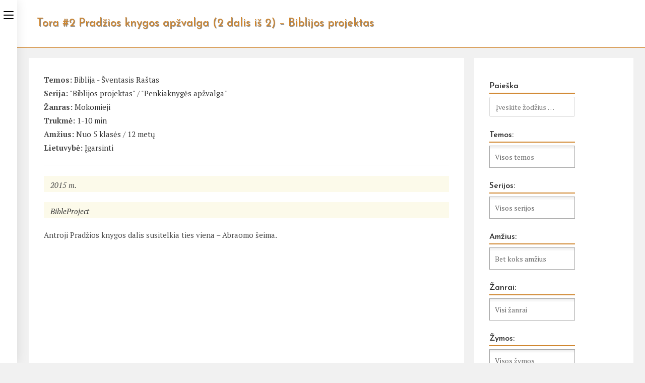

--- FILE ---
content_type: text/html; charset=UTF-8
request_url: https://filmai.kristoteka.lt/pradzios-knygos-apzvalga-2-dalis-is-2-biblijos-projektas/
body_size: 46847
content:
<!DOCTYPE html>
<html class="html" lang="en-US">
<head>
	<meta charset="UTF-8">
	<link rel="profile" href="https://gmpg.org/xfn/11">
	<title>Tora #2 Pradžios knygos apžvalga (2 dalis iš 2) &#8211; Biblijos projektas &#8211; Krikščioniški filmai</title>
<meta name='robots' content='max-image-preview:large' />
	<style>img:is([sizes="auto" i], [sizes^="auto," i]) { contain-intrinsic-size: 3000px 1500px }</style>
	<meta name="viewport" content="width=device-width, initial-scale=1"><link rel='dns-prefetch' href='//fonts.googleapis.com' />
<link rel="alternate" type="application/rss+xml" title="Krikščioniški filmai &raquo; Feed" href="https://filmai.kristoteka.lt/feed/" />
<link rel='stylesheet' id='dashicons-css' href='https://filmai.kristoteka.lt/greezemp/css/dashicons.min.css?ver=6.8.3' media='all' />
<link rel='stylesheet' id='menu-icons-extra-css' href='https://filmai.kristoteka.lt/modules/module683/css/extra.min.css?ver=0.13.19' media='all' />
<link rel='stylesheet' id='wp-block-library-css' href='https://filmai.kristoteka.lt/greezemp/css/dist/block-library/style.min.css?ver=6.8.3' media='all' />
<style id='wp-block-library-theme-inline-css'>
.wp-block-audio :where(figcaption){color:#555;font-size:13px;text-align:center}.is-dark-theme .wp-block-audio :where(figcaption){color:#ffffffa6}.wp-block-audio{margin:0 0 1em}.wp-block-code{border:1px solid #ccc;border-radius:4px;font-family:Menlo,Consolas,monaco,monospace;padding:.8em 1em}.wp-block-embed :where(figcaption){color:#555;font-size:13px;text-align:center}.is-dark-theme .wp-block-embed :where(figcaption){color:#ffffffa6}.wp-block-embed{margin:0 0 1em}.blocks-gallery-caption{color:#555;font-size:13px;text-align:center}.is-dark-theme .blocks-gallery-caption{color:#ffffffa6}:root :where(.wp-block-image figcaption){color:#555;font-size:13px;text-align:center}.is-dark-theme :root :where(.wp-block-image figcaption){color:#ffffffa6}.wp-block-image{margin:0 0 1em}.wp-block-pullquote{border-bottom:4px solid;border-top:4px solid;color:currentColor;margin-bottom:1.75em}.wp-block-pullquote cite,.wp-block-pullquote footer,.wp-block-pullquote__citation{color:currentColor;font-size:.8125em;font-style:normal;text-transform:uppercase}.wp-block-quote{border-left:.25em solid;margin:0 0 1.75em;padding-left:1em}.wp-block-quote cite,.wp-block-quote footer{color:currentColor;font-size:.8125em;font-style:normal;position:relative}.wp-block-quote:where(.has-text-align-right){border-left:none;border-right:.25em solid;padding-left:0;padding-right:1em}.wp-block-quote:where(.has-text-align-center){border:none;padding-left:0}.wp-block-quote.is-large,.wp-block-quote.is-style-large,.wp-block-quote:where(.is-style-plain){border:none}.wp-block-search .wp-block-search__label{font-weight:700}.wp-block-search__button{border:1px solid #ccc;padding:.375em .625em}:where(.wp-block-group.has-background){padding:1.25em 2.375em}.wp-block-separator.has-css-opacity{opacity:.4}.wp-block-separator{border:none;border-bottom:2px solid;margin-left:auto;margin-right:auto}.wp-block-separator.has-alpha-channel-opacity{opacity:1}.wp-block-separator:not(.is-style-wide):not(.is-style-dots){width:100px}.wp-block-separator.has-background:not(.is-style-dots){border-bottom:none;height:1px}.wp-block-separator.has-background:not(.is-style-wide):not(.is-style-dots){height:2px}.wp-block-table{margin:0 0 1em}.wp-block-table td,.wp-block-table th{word-break:normal}.wp-block-table :where(figcaption){color:#555;font-size:13px;text-align:center}.is-dark-theme .wp-block-table :where(figcaption){color:#ffffffa6}.wp-block-video :where(figcaption){color:#555;font-size:13px;text-align:center}.is-dark-theme .wp-block-video :where(figcaption){color:#ffffffa6}.wp-block-video{margin:0 0 1em}:root :where(.wp-block-template-part.has-background){margin-bottom:0;margin-top:0;padding:1.25em 2.375em}
</style>
<style id='classic-theme-styles-inline-css'>
/*! This file is auto-generated */
.wp-block-button__link{color:#fff;background-color:#32373c;border-radius:9999px;box-shadow:none;text-decoration:none;padding:calc(.667em + 2px) calc(1.333em + 2px);font-size:1.125em}.wp-block-file__button{background:#32373c;color:#fff;text-decoration:none}
</style>
<link rel='stylesheet' id='awsm-ead-public-css' href='https://filmai.kristoteka.lt/modules/module983/css/embed-public.min.css?ver=2.7.8' media='all' />
<style id='global-styles-inline-css'>
:root{--wp--preset--aspect-ratio--square: 1;--wp--preset--aspect-ratio--4-3: 4/3;--wp--preset--aspect-ratio--3-4: 3/4;--wp--preset--aspect-ratio--3-2: 3/2;--wp--preset--aspect-ratio--2-3: 2/3;--wp--preset--aspect-ratio--16-9: 16/9;--wp--preset--aspect-ratio--9-16: 9/16;--wp--preset--color--black: #000000;--wp--preset--color--cyan-bluish-gray: #abb8c3;--wp--preset--color--white: #ffffff;--wp--preset--color--pale-pink: #f78da7;--wp--preset--color--vivid-red: #cf2e2e;--wp--preset--color--luminous-vivid-orange: #ff6900;--wp--preset--color--luminous-vivid-amber: #fcb900;--wp--preset--color--light-green-cyan: #7bdcb5;--wp--preset--color--vivid-green-cyan: #00d084;--wp--preset--color--pale-cyan-blue: #8ed1fc;--wp--preset--color--vivid-cyan-blue: #0693e3;--wp--preset--color--vivid-purple: #9b51e0;--wp--preset--gradient--vivid-cyan-blue-to-vivid-purple: linear-gradient(135deg,rgba(6,147,227,1) 0%,rgb(155,81,224) 100%);--wp--preset--gradient--light-green-cyan-to-vivid-green-cyan: linear-gradient(135deg,rgb(122,220,180) 0%,rgb(0,208,130) 100%);--wp--preset--gradient--luminous-vivid-amber-to-luminous-vivid-orange: linear-gradient(135deg,rgba(252,185,0,1) 0%,rgba(255,105,0,1) 100%);--wp--preset--gradient--luminous-vivid-orange-to-vivid-red: linear-gradient(135deg,rgba(255,105,0,1) 0%,rgb(207,46,46) 100%);--wp--preset--gradient--very-light-gray-to-cyan-bluish-gray: linear-gradient(135deg,rgb(238,238,238) 0%,rgb(169,184,195) 100%);--wp--preset--gradient--cool-to-warm-spectrum: linear-gradient(135deg,rgb(74,234,220) 0%,rgb(151,120,209) 20%,rgb(207,42,186) 40%,rgb(238,44,130) 60%,rgb(251,105,98) 80%,rgb(254,248,76) 100%);--wp--preset--gradient--blush-light-purple: linear-gradient(135deg,rgb(255,206,236) 0%,rgb(152,150,240) 100%);--wp--preset--gradient--blush-bordeaux: linear-gradient(135deg,rgb(254,205,165) 0%,rgb(254,45,45) 50%,rgb(107,0,62) 100%);--wp--preset--gradient--luminous-dusk: linear-gradient(135deg,rgb(255,203,112) 0%,rgb(199,81,192) 50%,rgb(65,88,208) 100%);--wp--preset--gradient--pale-ocean: linear-gradient(135deg,rgb(255,245,203) 0%,rgb(182,227,212) 50%,rgb(51,167,181) 100%);--wp--preset--gradient--electric-grass: linear-gradient(135deg,rgb(202,248,128) 0%,rgb(113,206,126) 100%);--wp--preset--gradient--midnight: linear-gradient(135deg,rgb(2,3,129) 0%,rgb(40,116,252) 100%);--wp--preset--font-size--small: 13px;--wp--preset--font-size--medium: 20px;--wp--preset--font-size--large: 36px;--wp--preset--font-size--x-large: 42px;--wp--preset--spacing--20: 0.44rem;--wp--preset--spacing--30: 0.67rem;--wp--preset--spacing--40: 1rem;--wp--preset--spacing--50: 1.5rem;--wp--preset--spacing--60: 2.25rem;--wp--preset--spacing--70: 3.38rem;--wp--preset--spacing--80: 5.06rem;--wp--preset--shadow--natural: 6px 6px 9px rgba(0, 0, 0, 0.2);--wp--preset--shadow--deep: 12px 12px 50px rgba(0, 0, 0, 0.4);--wp--preset--shadow--sharp: 6px 6px 0px rgba(0, 0, 0, 0.2);--wp--preset--shadow--outlined: 6px 6px 0px -3px rgba(255, 255, 255, 1), 6px 6px rgba(0, 0, 0, 1);--wp--preset--shadow--crisp: 6px 6px 0px rgba(0, 0, 0, 1);}:where(.is-layout-flex){gap: 0.5em;}:where(.is-layout-grid){gap: 0.5em;}body .is-layout-flex{display: flex;}.is-layout-flex{flex-wrap: wrap;align-items: center;}.is-layout-flex > :is(*, div){margin: 0;}body .is-layout-grid{display: grid;}.is-layout-grid > :is(*, div){margin: 0;}:where(.wp-block-columns.is-layout-flex){gap: 2em;}:where(.wp-block-columns.is-layout-grid){gap: 2em;}:where(.wp-block-post-template.is-layout-flex){gap: 1.25em;}:where(.wp-block-post-template.is-layout-grid){gap: 1.25em;}.has-black-color{color: var(--wp--preset--color--black) !important;}.has-cyan-bluish-gray-color{color: var(--wp--preset--color--cyan-bluish-gray) !important;}.has-white-color{color: var(--wp--preset--color--white) !important;}.has-pale-pink-color{color: var(--wp--preset--color--pale-pink) !important;}.has-vivid-red-color{color: var(--wp--preset--color--vivid-red) !important;}.has-luminous-vivid-orange-color{color: var(--wp--preset--color--luminous-vivid-orange) !important;}.has-luminous-vivid-amber-color{color: var(--wp--preset--color--luminous-vivid-amber) !important;}.has-light-green-cyan-color{color: var(--wp--preset--color--light-green-cyan) !important;}.has-vivid-green-cyan-color{color: var(--wp--preset--color--vivid-green-cyan) !important;}.has-pale-cyan-blue-color{color: var(--wp--preset--color--pale-cyan-blue) !important;}.has-vivid-cyan-blue-color{color: var(--wp--preset--color--vivid-cyan-blue) !important;}.has-vivid-purple-color{color: var(--wp--preset--color--vivid-purple) !important;}.has-black-background-color{background-color: var(--wp--preset--color--black) !important;}.has-cyan-bluish-gray-background-color{background-color: var(--wp--preset--color--cyan-bluish-gray) !important;}.has-white-background-color{background-color: var(--wp--preset--color--white) !important;}.has-pale-pink-background-color{background-color: var(--wp--preset--color--pale-pink) !important;}.has-vivid-red-background-color{background-color: var(--wp--preset--color--vivid-red) !important;}.has-luminous-vivid-orange-background-color{background-color: var(--wp--preset--color--luminous-vivid-orange) !important;}.has-luminous-vivid-amber-background-color{background-color: var(--wp--preset--color--luminous-vivid-amber) !important;}.has-light-green-cyan-background-color{background-color: var(--wp--preset--color--light-green-cyan) !important;}.has-vivid-green-cyan-background-color{background-color: var(--wp--preset--color--vivid-green-cyan) !important;}.has-pale-cyan-blue-background-color{background-color: var(--wp--preset--color--pale-cyan-blue) !important;}.has-vivid-cyan-blue-background-color{background-color: var(--wp--preset--color--vivid-cyan-blue) !important;}.has-vivid-purple-background-color{background-color: var(--wp--preset--color--vivid-purple) !important;}.has-black-border-color{border-color: var(--wp--preset--color--black) !important;}.has-cyan-bluish-gray-border-color{border-color: var(--wp--preset--color--cyan-bluish-gray) !important;}.has-white-border-color{border-color: var(--wp--preset--color--white) !important;}.has-pale-pink-border-color{border-color: var(--wp--preset--color--pale-pink) !important;}.has-vivid-red-border-color{border-color: var(--wp--preset--color--vivid-red) !important;}.has-luminous-vivid-orange-border-color{border-color: var(--wp--preset--color--luminous-vivid-orange) !important;}.has-luminous-vivid-amber-border-color{border-color: var(--wp--preset--color--luminous-vivid-amber) !important;}.has-light-green-cyan-border-color{border-color: var(--wp--preset--color--light-green-cyan) !important;}.has-vivid-green-cyan-border-color{border-color: var(--wp--preset--color--vivid-green-cyan) !important;}.has-pale-cyan-blue-border-color{border-color: var(--wp--preset--color--pale-cyan-blue) !important;}.has-vivid-cyan-blue-border-color{border-color: var(--wp--preset--color--vivid-cyan-blue) !important;}.has-vivid-purple-border-color{border-color: var(--wp--preset--color--vivid-purple) !important;}.has-vivid-cyan-blue-to-vivid-purple-gradient-background{background: var(--wp--preset--gradient--vivid-cyan-blue-to-vivid-purple) !important;}.has-light-green-cyan-to-vivid-green-cyan-gradient-background{background: var(--wp--preset--gradient--light-green-cyan-to-vivid-green-cyan) !important;}.has-luminous-vivid-amber-to-luminous-vivid-orange-gradient-background{background: var(--wp--preset--gradient--luminous-vivid-amber-to-luminous-vivid-orange) !important;}.has-luminous-vivid-orange-to-vivid-red-gradient-background{background: var(--wp--preset--gradient--luminous-vivid-orange-to-vivid-red) !important;}.has-very-light-gray-to-cyan-bluish-gray-gradient-background{background: var(--wp--preset--gradient--very-light-gray-to-cyan-bluish-gray) !important;}.has-cool-to-warm-spectrum-gradient-background{background: var(--wp--preset--gradient--cool-to-warm-spectrum) !important;}.has-blush-light-purple-gradient-background{background: var(--wp--preset--gradient--blush-light-purple) !important;}.has-blush-bordeaux-gradient-background{background: var(--wp--preset--gradient--blush-bordeaux) !important;}.has-luminous-dusk-gradient-background{background: var(--wp--preset--gradient--luminous-dusk) !important;}.has-pale-ocean-gradient-background{background: var(--wp--preset--gradient--pale-ocean) !important;}.has-electric-grass-gradient-background{background: var(--wp--preset--gradient--electric-grass) !important;}.has-midnight-gradient-background{background: var(--wp--preset--gradient--midnight) !important;}.has-small-font-size{font-size: var(--wp--preset--font-size--small) !important;}.has-medium-font-size{font-size: var(--wp--preset--font-size--medium) !important;}.has-large-font-size{font-size: var(--wp--preset--font-size--large) !important;}.has-x-large-font-size{font-size: var(--wp--preset--font-size--x-large) !important;}
:where(.wp-block-post-template.is-layout-flex){gap: 1.25em;}:where(.wp-block-post-template.is-layout-grid){gap: 1.25em;}
:where(.wp-block-columns.is-layout-flex){gap: 2em;}:where(.wp-block-columns.is-layout-grid){gap: 2em;}
:root :where(.wp-block-pullquote){font-size: 1.5em;line-height: 1.6;}
</style>
<link rel='stylesheet' id='mediaelement-css' href='https://filmai.kristoteka.lt/greezemp/js/mediaelement/mediaelementplayer-legacy.min.css?ver=4.2.17' media='all' />
<link rel='stylesheet' id='wp-mediaelement-css' href='https://filmai.kristoteka.lt/greezemp/js/mediaelement/wp-mediaelement.min.css?ver=6.8.3' media='all' />
<link rel='stylesheet' id='fvp-frontend-css' href='https://filmai.kristoteka.lt/modules/module824/styles/frontend.css?ver=2.3.3' media='all' />
<link rel='stylesheet' id='mmixp-render-css-css' href='https://filmai.kristoteka.lt/modules/module986/block.render.css?ver=1.5.54' media='all' />
<link rel='stylesheet' id='search-filter-plugin-styles-css' href='https://filmai.kristoteka.lt/modules/module276/public/assets/css/search-filter.min.css?ver=2.5.10' media='all' />
<link rel='stylesheet' id='font-awesome-css' href='https://filmai.kristoteka.lt/owhyxech/assets/fonts/fontawesome/css/all.min.css?ver=6.7.2' media='all' />
<link rel='stylesheet' id='oceanwp-style-css' href='https://filmai.kristoteka.lt/owhyxech/assets/css/style.min.css?ver=1.0.1615315927' media='all' />
<link rel='stylesheet' id='oceanwp-hamburgers-css' href='https://filmai.kristoteka.lt/owhyxech/assets/css/third/hamburgers/hamburgers.min.css?ver=1.0.1615315927' media='all' />
<link rel='stylesheet' id='oceanwp-minus-css' href='https://filmai.kristoteka.lt/owhyxech/assets/css/third/hamburgers/types/minus.css?ver=1.0.1615315927' media='all' />
<link rel='stylesheet' id='oceanwp-spin-css' href='https://filmai.kristoteka.lt/owhyxech/assets/css/third/hamburgers/types/spin.css?ver=1.0.1615315927' media='all' />
<link rel='stylesheet' id='ow-perfect-scrollbar-css' href='https://filmai.kristoteka.lt/owhyxech/assets/css/third/perfect-scrollbar.css?ver=1.5.0' media='all' />
<link rel='stylesheet' id='oceanwp-google-font-pt-serif-css' href='//fonts.googleapis.com/css?family=PT+Serif%3A100%2C200%2C300%2C400%2C500%2C600%2C700%2C800%2C900%2C100i%2C200i%2C300i%2C400i%2C500i%2C600i%2C700i%2C800i%2C900i&#038;subset=latin&#038;display=swap&#038;ver=6.8.3' media='all' />
<link rel='stylesheet' id='oceanwp-google-font-josefin-sans-css' href='//fonts.googleapis.com/css?family=Josefin+Sans%3A100%2C200%2C300%2C400%2C500%2C600%2C700%2C800%2C900%2C100i%2C200i%2C300i%2C400i%2C500i%2C600i%2C700i%2C800i%2C900i&#038;subset=latin&#038;display=swap&#038;ver=6.8.3' media='all' />
<link rel='stylesheet' id='yarpp-thumbnails-css' href='https://filmai.kristoteka.lt/modules/module953/style/styles_thumbnails.css?ver=5.30.1' media='all' />
<style id='yarpp-thumbnails-inline-css'>
.yarpp-thumbnails-horizontal .yarpp-thumbnail {width: 210px;height: 190px;margin: 5px;margin-left: 0px;}.yarpp-thumbnail > img, .yarpp-thumbnail-default {width: 200px;height: 140px;margin: 5px;}.yarpp-thumbnails-horizontal .yarpp-thumbnail-title {margin: 7px;margin-top: 0px;width: 200px;}.yarpp-thumbnail-default > img {min-height: 140px;min-width: 200px;}
</style>
<link rel='stylesheet' id='chld_thm_cfg_child-css' href='https://filmai.kristoteka.lt/usaksolt/child-skin.css?ver=6.8.3' media='all' />
<style id='kadence-blocks-global-variables-inline-css'>
:root {--global-kb-font-size-sm:clamp(0.8rem, 0.73rem + 0.217vw, 0.9rem);--global-kb-font-size-md:clamp(1.1rem, 0.995rem + 0.326vw, 1.25rem);--global-kb-font-size-lg:clamp(1.75rem, 1.576rem + 0.543vw, 2rem);--global-kb-font-size-xl:clamp(2.25rem, 1.728rem + 1.63vw, 3rem);--global-kb-font-size-xxl:clamp(2.5rem, 1.456rem + 3.26vw, 4rem);--global-kb-font-size-xxxl:clamp(2.75rem, 0.489rem + 7.065vw, 6rem);}:root {--global-palette1: #3182CE;--global-palette2: #2B6CB0;--global-palette3: #1A202C;--global-palette4: #2D3748;--global-palette5: #4A5568;--global-palette6: #718096;--global-palette7: #EDF2F7;--global-palette8: #F7FAFC;--global-palette9: #ffffff;}
</style>
<script src="https://filmai.kristoteka.lt/greezemp/js/jquery/jquery.min.js?ver=3.7.1" id="jquery-core-js"></script>
<script src="https://filmai.kristoteka.lt/greezemp/js/jquery/jquery-migrate.min.js?ver=3.4.1" id="jquery-migrate-js"></script>
<script id="email-posts-to-subscribers-js-extra">
var elp_data = {"messages":{"elp_name_required":"Please enter name.","elp_email_required":"Please enter email address.","elp_invalid_name":"Name seems invalid.","elp_invalid_email":"Email address seems invalid.","elp_unexpected_error":"Oops.. Unexpected error occurred.","elp_invalid_captcha":"Robot verification failed, please try again.","elp_invalid_key":"Robot verification failed, invalid key.","elp_successfull_single":"You have successfully subscribed.","elp_successfull_double":"You have successfully subscribed. You will receive a confirmation email in few minutes. Please follow the link in it to confirm your subscription. If the email takes more than 15 minutes to appear in your mailbox, please check your spam folder.","elp_email_exist":"Email already exist.","elp_email_squeeze":"You are trying to submit too fast. try again in 1 minute."},"elp_ajax_url":"https:\/\/filmai.kristoteka.lt\/wp-admin\/admin-ajax.php"};
</script>
<script src="https://filmai.kristoteka.lt/modules/module509//inc/email-posts-to-subscribers.js?ver=2.2" id="email-posts-to-subscribers-js"></script>
<script id="mediaelement-core-js-before">
var mejsL10n = {"language":"en","strings":{"mejs.download-file":"Download File","mejs.install-flash":"You are using a browser that does not have Flash player enabled or installed. Please turn on your Flash player plugin or download the latest version from https:\/\/get.adobe.com\/flashplayer\/","mejs.fullscreen":"Fullscreen","mejs.play":"Play","mejs.pause":"Pause","mejs.time-slider":"Time Slider","mejs.time-help-text":"Use Left\/Right Arrow keys to advance one second, Up\/Down arrows to advance ten seconds.","mejs.live-broadcast":"Live Broadcast","mejs.volume-help-text":"Use Up\/Down Arrow keys to increase or decrease volume.","mejs.unmute":"Unmute","mejs.mute":"Mute","mejs.volume-slider":"Volume Slider","mejs.video-player":"Video Player","mejs.audio-player":"Audio Player","mejs.captions-subtitles":"Captions\/Subtitles","mejs.captions-chapters":"Chapters","mejs.none":"None","mejs.afrikaans":"Afrikaans","mejs.albanian":"Albanian","mejs.arabic":"Arabic","mejs.belarusian":"Belarusian","mejs.bulgarian":"Bulgarian","mejs.catalan":"Catalan","mejs.chinese":"Chinese","mejs.chinese-simplified":"Chinese (Simplified)","mejs.chinese-traditional":"Chinese (Traditional)","mejs.croatian":"Croatian","mejs.czech":"Czech","mejs.danish":"Danish","mejs.dutch":"Dutch","mejs.english":"English","mejs.estonian":"Estonian","mejs.filipino":"Filipino","mejs.finnish":"Finnish","mejs.french":"French","mejs.galician":"Galician","mejs.german":"German","mejs.greek":"Greek","mejs.haitian-creole":"Haitian Creole","mejs.hebrew":"Hebrew","mejs.hindi":"Hindi","mejs.hungarian":"Hungarian","mejs.icelandic":"Icelandic","mejs.indonesian":"Indonesian","mejs.irish":"Irish","mejs.italian":"Italian","mejs.japanese":"Japanese","mejs.korean":"Korean","mejs.latvian":"Latvian","mejs.lithuanian":"Lithuanian","mejs.macedonian":"Macedonian","mejs.malay":"Malay","mejs.maltese":"Maltese","mejs.norwegian":"Norwegian","mejs.persian":"Persian","mejs.polish":"Polish","mejs.portuguese":"Portuguese","mejs.romanian":"Romanian","mejs.russian":"Russian","mejs.serbian":"Serbian","mejs.slovak":"Slovak","mejs.slovenian":"Slovenian","mejs.spanish":"Spanish","mejs.swahili":"Swahili","mejs.swedish":"Swedish","mejs.tagalog":"Tagalog","mejs.thai":"Thai","mejs.turkish":"Turkish","mejs.ukrainian":"Ukrainian","mejs.vietnamese":"Vietnamese","mejs.welsh":"Welsh","mejs.yiddish":"Yiddish"}};
</script>
<script src="https://filmai.kristoteka.lt/greezemp/js/mediaelement/mediaelement-and-player.min.js?ver=4.2.17" id="mediaelement-core-js"></script>
<script src="https://filmai.kristoteka.lt/greezemp/js/mediaelement/mediaelement-migrate.min.js?ver=6.8.3" id="mediaelement-migrate-js"></script>
<script id="mediaelement-js-extra">
var _wpmejsSettings = {"pluginPath":"\/greezemp\/js\/mediaelement\/","classPrefix":"mejs-","stretching":"responsive","audioShortcodeLibrary":"mediaelement","videoShortcodeLibrary":"mediaelement"};
</script>
<script src="https://filmai.kristoteka.lt/greezemp/js/mediaelement/wp-mediaelement.min.js?ver=6.8.3" id="wp-mediaelement-js"></script>
<script src="https://filmai.kristoteka.lt/modules/module824/js/jquery.fitvids.min.js?ver=master-2015-08" id="jquery.fitvids-js"></script>
<script id="fvp-frontend-js-extra">
var fvpdata = {"ajaxurl":"https:\/\/filmai.kristoteka.lt\/wp-admin\/admin-ajax.php","nonce":"c9eccc4352","fitvids":"1","dynamic":"1","overlay":"","opacity":"0.75","color":"b","width":"640"};
</script>
<script src="https://filmai.kristoteka.lt/modules/module824/js/frontend.min.js?ver=2.3.3" id="fvp-frontend-js"></script>
<script id="search-filter-plugin-build-js-extra">
var SF_LDATA = {"ajax_url":"https:\/\/filmai.kristoteka.lt\/wp-admin\/admin-ajax.php","home_url":"https:\/\/filmai.kristoteka.lt\/","extensions":[]};
</script>
<script src="https://filmai.kristoteka.lt/modules/module276/public/assets/js/search-filter-build.min.js?ver=2.5.10" id="search-filter-plugin-build-js"></script>
<script src="https://filmai.kristoteka.lt/modules/module276/public/assets/js/chosen.jquery.min.js?ver=2.5.10" id="search-filter-plugin-chosen-js"></script>
<link rel="EditURI" type="application/rsd+xml" title="RSD" href="https://filmai.kristoteka.lt/my-xml-rpc.php?rsd" />
<link rel="canonical" href="https://filmai.kristoteka.lt/pradzios-knygos-apzvalga-2-dalis-is-2-biblijos-projektas/" />
<link rel='shortlink' href='https://filmai.kristoteka.lt/?p=7548' />
<link rel="alternate" title="oEmbed (JSON)" type="application/json+oembed" href="https://filmai.kristoteka.lt/wp-json/oembed/1.0/embed?url=https%3A%2F%2Ffilmai.kristoteka.lt%2Fpradzios-knygos-apzvalga-2-dalis-is-2-biblijos-projektas%2F" />
<link rel="alternate" title="oEmbed (XML)" type="text/xml+oembed" href="https://filmai.kristoteka.lt/wp-json/oembed/1.0/embed?url=https%3A%2F%2Ffilmai.kristoteka.lt%2Fpradzios-knygos-apzvalga-2-dalis-is-2-biblijos-projektas%2F&#038;format=xml" />
<style>.elp_form_message.success { color: #008000;font-weight: bold; } .elp_form_message.error { color: #ff0000; } .elp_form_message.boterror { color: #ff0000; } </style>    <script>
    var ajaxurl = "https:\/\/filmai.kristoteka.lt\/wp-admin\/admin-ajax.php";
    var ajaxnonce = "9144cbcaca";
    var langChecker = {"language":"lt","fullScreen":"Visas ekranas","unsupported":"Vaizdo failas nepalaikomas :-\/","subLoading":"Subtitrai kraunasi...","apply":"\u012ekelti","urlHere":"\u012era\u0161ykite video URL \u010dia...","library":"Saugykla","title":"Pavadinimas","addAudio":"Prid\u0117tinis audio (*.mp3) URL","addSub":"Prid\u0117tinis subtitr\u0173 (*.srt) URL","edit":"Redaguoti"};
    </script>
    
<link rel="icon" href="https://filmai.kristoteka.lt/eezoxust/2016/10/cropped-krikscioniski-filmai-logo-1-100x100.jpg" sizes="32x32" />
<link rel="icon" href="https://filmai.kristoteka.lt/eezoxust/2016/10/cropped-krikscioniski-filmai-logo-1-200x200.jpg" sizes="192x192" />
<link rel="apple-touch-icon" href="https://filmai.kristoteka.lt/eezoxust/2016/10/cropped-krikscioniski-filmai-logo-1-200x200.jpg" />
<meta name="msapplication-TileImage" content="https://filmai.kristoteka.lt/eezoxust/2016/10/cropped-krikscioniski-filmai-logo-1.jpg" />
		<style id="wp-custom-css">
			/* Kategorijų paveikslėlių pirmame puslapyje dizainas */.lygiuoti{display:table;display:flex!important;justify-content:center!important;align-self:center!important;flex-wrap:wrap!important;margin:auto}.kvadrat{display:inline-block;position:relative;float:left;width:140px;height:100px;margin:2px;overflow:hidden;transition:box-shadow .2s;z-index:5}.kvadrat .fonas{background:linear-gradient(165deg,black,white);display:block;height:100px;width:140px;z-index:1}.kvadrat img{position:absolute;top:0;opacity:.5;transition:opacity 0.5s,transform .5s;z-index:2}.kvadrat p{position:absolute;font-family:'Josefin sans';width:140px;height:100px;padding-top:20px;margin:0;top:0;text-align:center;text-shadow:3px 3px 3px #000;font-size:20px;line-height:90%;color:#fff;opacity:.8;word-break:keep-all;transition:transform 0.5s,color 0.5s,opacity .5s;z-index:4}.kvadrat:hover{box-shadow:0 10px 20px grey}.kvadrat:hover img{opacity:1;box-shadow:0 4px 5px grey;transform:scale(1.05,1.05)}.kvadrat:hover p{transform:translateY(20px);opacity:1}.kvadrat:active{box-shadow:0 6px 20px grey;transform:translateY(4px)}/* Mygtukų dizainas */button{width:100%;margin-bottom:8px;padding:6px}/* Formų mygtukų dizainas */.searchandfilter ul li,ul.chosen-choices,input[type=submit],input.sf-input-text,.sf-field-search,input#name,input#email{width:170px}@media screen and (max-width:768px){.searchandfilter ul li,ul.chosen-choices,input[type=submit],label.sf-field-search,input#name,input#email{width:100%}}/* Mygtukų su klase "mygtukas" dizainas */.mygtukas{display:block;background-color:#d08730;color:white;text-align:center;padding:15px;font-family:inherit;font-weight:600;letter-spacing:.1em;transition:background-color 0.3s ease}.mygtukas:hover{background-color:#1f938a}/* Kiekvieno žodžio rašymo didžiąja raide išjungimas */*{text-transform:none!important}/* Paieškos formos eilučių mažesni tarpai */.searchandfilter ul li li{padding:0}/* Nuorodų pabraukimo išjungimas */a:link{text-decoration:none!important}/* Tarpų aplink pirmą puslapį sumažinimas */.kt-tabs-wrap .wp-block-kadence-tab{padding:4px}.wp-block-cover.alignwide{margin:auto;width:100%;max-width:100%}.home #primary.content-area{padding:0}/* Archyvų taksonomijų metainformacijos šrifto dydis */.blog-entry-summary .meta{font-size:13px!important}/* Linija po kai kuriais Custom fields įraše */#uzduotys_text,#skaidres_text,#malda_text,#biblija_text,#nuorodos_text,#klausimai_text{border-bottom:.5px solid rgba(219,219,219,0.33);margin-bottom:5px}/* Lentelės stilius */td{padding:5px!important;border-bottom:1px solid #ddd!important}table{border-top:hidden;border-right:hidden;border-left:hidden}/* Antraštės pavadinimo stilius */.page-header-title{text-shadow:1px 1px 1px grey;margin-left:16px;font-weight:400!important}/* Mažesni tarpai,kad youtube thumbnail rodytų aukštesnės rezoliucijos */.container{max-width:98%}body.separate-blog.separate-layout .blog-entry.grid-entry .blog-entry-inner{padding:0}.blog-entry-title,.blog-entry-summary,.blog-entry-readmore{padding:0 20px}/* Įrašo autoriaus ir datos laukų stilius */#data,#autorius{background-color:#fcfaea;padding:5px 13px 0;margin-bottom:7px;font-style:italic}/* Mobilaus rodinio stilius */@media screen and (max-width:768px){.content-area{padding:15px!important}}/* Puslapių numerių dizaino patobulinimai */.custom-left ul.page-numbers{text-align:left}.custom-left{margin-bottom:20px}/* "Susiję įrašai" dizainas */.yarpp-thumbnails-horizontal .yarpp-thumbnail{width:23%;height:200px}.yarpp-thumbnail >img,.yarpp-thumbnails-horizontal .yarpp-thumbnail-title{width:93%;object-fit:cover}@media screen and (max-width:480px){.yarpp-thumbnails-horizontal .yarpp-thumbnail{width:46%}}.yarpp-thumbnails-horizontal .yarpp-thumbnail-title{max-height:45px;line-height:1.05em}/* Pašalinti baltą tarpą virš thumbnailų su featured video */a.fvp-dynamic.post-thumbnail.no-lightbox{top:-27px}/* Kad iframe neišlįstų už ribų */iframe{min-height:100px;top:-27px!important}/* pataiso ocean wp video embed užlipimą ant teksto */iframe,.oceanwp-oembed-wrap iframe{position:relative !important}.single iframe{min-height:25em}/* kad sf-input-radio nebūtų iš naujos eilutės */.sf-input-radio{width:20px}/* tarpas virš youtube video */.wp-block-embed__wrapper:before,.wp-block-media-mixer-mmix,.entry-content iframe{margin-top:3%!important}.wp-block-embed{margin-top:30px}/* tarpai po aprašų bloge */.blog-entry-summary p{padding:0 0 12px}.blog-entry.post .blog-entry-summary{margin-bottom:0}.home .page-header{display:none}/* Kad nebūtų problemų su youtube filmukų peržiūra neįėjus į įrašą,grid išdėstyme */.fluid-width-video-wrapper iframe{height:15.3em!important}.featured-video-plus .fluid-width-video-wrapper{padding-top:0!important}/* Media-mixer dizaino modifikavimas,kad gerai rodytų per mobilų */.ctrl-container{border-radius:0!important;width:110%!important;margin-left:-5%;height:100px!important;margin-top:-15px!important}input.sf-input-text,.sf-field-search label{width:100%!important}/* kad nebūtų didelių tarpų tarp teksto ir youtube */.entry-content p,.entry-content a,p.responsive-video-wrap{position:relative;z-index:9999!important}p.responsive-video-wrap.clr::before,.wp-block-embed__wrapper::before,.wp-embed-responsive .wp-has-aspect-ratio .wp-block-embed__wrapper:before,.arc-cont:after{display:none!important}/* virselio pav centravimas */.wp-block-cover{width:98%!important;left:4%}h4{position:relative;/* būtina,kad pseudoelementas būtų pozicionuojamas pagal h4 */display:inline-block;/* jei reikia,kad linija būtų pagal turinį */}/* Meniu antraščių linija pagrąžinimui */li h4::after{content:"";position:absolute;left:0;bottom:6px;/* atstumas nuo teksto */width:170px;/* ilgesnė linija už tekstą */height:2px!important;/* linijos storis */background-color:#d08730;/* tavo pasirinkta spalva */}.page-numbers a,.page-numbers span:not(.elementor-screen-only),.page-links span{border:1px solid #1f938a!important}.page-header{border-bottom:1px #d08730 solid}::selection{color:white;background:#d08730}.entry-title a{color:#006699;/* tavo spalva */}/* animacija užvažiuojant pele ant įrašų kortelių */.blog-entry-inner{transition:box-shadow 0.3s ease}.blog-entry-inner:hover{box-shadow:0 5px 10px grey}/* paslėpti paieškos rūšiavime Default sort order */.thumbnail-caption,li.sf-level-0.sf-item-0{display:none}/* Išryškinti active page number */.page-numbers.current{background-color:#1f938a}		</style>
		
<style type="text/css">
/* Colors */a:hover,a.light:hover,.theme-heading .text::before,.theme-heading .text::after,#top-bar-content >a:hover,#top-bar-social li.oceanwp-email a:hover,#site-navigation-wrap .dropdown-menu >li >a:hover,#site-header.medium-header #medium-searchform button:hover,.oceanwp-mobile-menu-icon a:hover,.blog-entry.post .blog-entry-header .entry-title a:hover,.blog-entry.post .blog-entry-readmore a:hover,.blog-entry.thumbnail-entry .blog-entry-category a,ul.meta li a:hover,.dropcap,.single nav.post-navigation .nav-links .title,body .related-post-title a:hover,body #wp-calendar caption,body .contact-info-widget.default i,body .contact-info-widget.big-icons i,body .custom-links-widget .oceanwp-custom-links li a:hover,body .custom-links-widget .oceanwp-custom-links li a:hover:before,body .posts-thumbnails-widget li a:hover,body .social-widget li.oceanwp-email a:hover,.comment-author .comment-meta .comment-reply-link,#respond #cancel-comment-reply-link:hover,#footer-widgets .footer-box a:hover,#footer-bottom a:hover,#footer-bottom #footer-bottom-menu a:hover,.sidr a:hover,.sidr-class-dropdown-toggle:hover,.sidr-class-menu-item-has-children.active >a,.sidr-class-menu-item-has-children.active >a >.sidr-class-dropdown-toggle,input[type=checkbox]:checked:before{color:#d08730}.single nav.post-navigation .nav-links .title .owp-icon use,.blog-entry.post .blog-entry-readmore a:hover .owp-icon use,body .contact-info-widget.default .owp-icon use,body .contact-info-widget.big-icons .owp-icon use{stroke:#d08730}input[type="button"],input[type="reset"],input[type="submit"],button[type="submit"],.button,#site-navigation-wrap .dropdown-menu >li.btn >a >span,.thumbnail:hover i,.thumbnail:hover .link-post-svg-icon,.post-quote-content,.omw-modal .omw-close-modal,body .contact-info-widget.big-icons li:hover i,body .contact-info-widget.big-icons li:hover .owp-icon,body div.wpforms-container-full .wpforms-form input[type=submit],body div.wpforms-container-full .wpforms-form button[type=submit],body div.wpforms-container-full .wpforms-form .wpforms-page-button,.woocommerce-cart .wp-element-button,.woocommerce-checkout .wp-element-button,.wp-block-button__link{background-color:#d08730}.widget-title{border-color:#d08730}blockquote{border-color:#d08730}.wp-block-quote{border-color:#d08730}#searchform-dropdown{border-color:#d08730}.dropdown-menu .sub-menu{border-color:#d08730}.blog-entry.large-entry .blog-entry-readmore a:hover{border-color:#d08730}.oceanwp-newsletter-form-wrap input[type="email"]:focus{border-color:#d08730}.social-widget li.oceanwp-email a:hover{border-color:#d08730}#respond #cancel-comment-reply-link:hover{border-color:#d08730}body .contact-info-widget.big-icons li:hover i{border-color:#d08730}body .contact-info-widget.big-icons li:hover .owp-icon{border-color:#d08730}#footer-widgets .oceanwp-newsletter-form-wrap input[type="email"]:focus{border-color:#d08730}input[type="button"]:hover,input[type="reset"]:hover,input[type="submit"]:hover,button[type="submit"]:hover,input[type="button"]:focus,input[type="reset"]:focus,input[type="submit"]:focus,button[type="submit"]:focus,.button:hover,.button:focus,#site-navigation-wrap .dropdown-menu >li.btn >a:hover >span,.post-quote-author,.omw-modal .omw-close-modal:hover,body div.wpforms-container-full .wpforms-form input[type=submit]:hover,body div.wpforms-container-full .wpforms-form button[type=submit]:hover,body div.wpforms-container-full .wpforms-form .wpforms-page-button:hover,.woocommerce-cart .wp-element-button:hover,.woocommerce-checkout .wp-element-button:hover,.wp-block-button__link:hover{background-color:#1f938a}table th,table td,hr,.content-area,body.content-left-sidebar #content-wrap .content-area,.content-left-sidebar .content-area,#top-bar-wrap,#site-header,#site-header.top-header #search-toggle,.dropdown-menu ul li,.centered-minimal-page-header,.blog-entry.post,.blog-entry.grid-entry .blog-entry-inner,.blog-entry.thumbnail-entry .blog-entry-bottom,.single-post .entry-title,.single .entry-share-wrap .entry-share,.single .entry-share,.single .entry-share ul li a,.single nav.post-navigation,.single nav.post-navigation .nav-links .nav-previous,#author-bio,#author-bio .author-bio-avatar,#author-bio .author-bio-social li a,#related-posts,#comments,.comment-body,#respond #cancel-comment-reply-link,#blog-entries .type-page,.page-numbers a,.page-numbers span:not(.elementor-screen-only),.page-links span,body #wp-calendar caption,body #wp-calendar th,body #wp-calendar tbody,body .contact-info-widget.default i,body .contact-info-widget.big-icons i,body .contact-info-widget.big-icons .owp-icon,body .contact-info-widget.default .owp-icon,body .posts-thumbnails-widget li,body .tagcloud a{border-color:rgba(219,219,219,0.33)}a:hover{color:#dd781a}a:hover .owp-icon use{stroke:#dd781a}body .theme-button,body input[type="submit"],body button[type="submit"],body button,body .button,body div.wpforms-container-full .wpforms-form input[type=submit],body div.wpforms-container-full .wpforms-form button[type=submit],body div.wpforms-container-full .wpforms-form .wpforms-page-button,.woocommerce-cart .wp-element-button,.woocommerce-checkout .wp-element-button,.wp-block-button__link{border-color:#ffffff}body .theme-button:hover,body input[type="submit"]:hover,body button[type="submit"]:hover,body button:hover,body .button:hover,body div.wpforms-container-full .wpforms-form input[type=submit]:hover,body div.wpforms-container-full .wpforms-form input[type=submit]:active,body div.wpforms-container-full .wpforms-form button[type=submit]:hover,body div.wpforms-container-full .wpforms-form button[type=submit]:active,body div.wpforms-container-full .wpforms-form .wpforms-page-button:hover,body div.wpforms-container-full .wpforms-form .wpforms-page-button:active,.woocommerce-cart .wp-element-button:hover,.woocommerce-checkout .wp-element-button:hover,.wp-block-button__link:hover{border-color:#ffffff}.page-header .page-header-title,.page-header.background-image-page-header .page-header-title{color:#d08730}.site-breadcrumbs,.background-image-page-header .site-breadcrumbs{color:#063852}.site-breadcrumbs ul li .breadcrumb-sep,.site-breadcrumbs ol li .breadcrumb-sep{color:#e8e8e8}.site-breadcrumbs a,.background-image-page-header .site-breadcrumbs a{color:#dd6b00}.site-breadcrumbs a .owp-icon use,.background-image-page-header .site-breadcrumbs a .owp-icon use{stroke:#dd6b00}.site-breadcrumbs a:hover,.background-image-page-header .site-breadcrumbs a:hover{color:#063852}.site-breadcrumbs a:hover .owp-icon use,.background-image-page-header .site-breadcrumbs a:hover .owp-icon use{stroke:#063852}/* OceanWP Style Settings CSS */.theme-button,input[type="submit"],button[type="submit"],button,.button,body div.wpforms-container-full .wpforms-form input[type=submit],body div.wpforms-container-full .wpforms-form button[type=submit],body div.wpforms-container-full .wpforms-form .wpforms-page-button{border-style:solid}.theme-button,input[type="submit"],button[type="submit"],button,.button,body div.wpforms-container-full .wpforms-form input[type=submit],body div.wpforms-container-full .wpforms-form button[type=submit],body div.wpforms-container-full .wpforms-form .wpforms-page-button{border-width:1px}form input[type="text"],form input[type="password"],form input[type="email"],form input[type="url"],form input[type="date"],form input[type="month"],form input[type="time"],form input[type="datetime"],form input[type="datetime-local"],form input[type="week"],form input[type="number"],form input[type="search"],form input[type="tel"],form input[type="color"],form select,form textarea,.woocommerce .woocommerce-checkout .select2-container--default .select2-selection--single{border-style:solid}body div.wpforms-container-full .wpforms-form input[type=date],body div.wpforms-container-full .wpforms-form input[type=datetime],body div.wpforms-container-full .wpforms-form input[type=datetime-local],body div.wpforms-container-full .wpforms-form input[type=email],body div.wpforms-container-full .wpforms-form input[type=month],body div.wpforms-container-full .wpforms-form input[type=number],body div.wpforms-container-full .wpforms-form input[type=password],body div.wpforms-container-full .wpforms-form input[type=range],body div.wpforms-container-full .wpforms-form input[type=search],body div.wpforms-container-full .wpforms-form input[type=tel],body div.wpforms-container-full .wpforms-form input[type=text],body div.wpforms-container-full .wpforms-form input[type=time],body div.wpforms-container-full .wpforms-form input[type=url],body div.wpforms-container-full .wpforms-form input[type=week],body div.wpforms-container-full .wpforms-form select,body div.wpforms-container-full .wpforms-form textarea{border-style:solid}form input[type="text"],form input[type="password"],form input[type="email"],form input[type="url"],form input[type="date"],form input[type="month"],form input[type="time"],form input[type="datetime"],form input[type="datetime-local"],form input[type="week"],form input[type="number"],form input[type="search"],form input[type="tel"],form input[type="color"],form select,form textarea{border-radius:3px}body div.wpforms-container-full .wpforms-form input[type=date],body div.wpforms-container-full .wpforms-form input[type=datetime],body div.wpforms-container-full .wpforms-form input[type=datetime-local],body div.wpforms-container-full .wpforms-form input[type=email],body div.wpforms-container-full .wpforms-form input[type=month],body div.wpforms-container-full .wpforms-form input[type=number],body div.wpforms-container-full .wpforms-form input[type=password],body div.wpforms-container-full .wpforms-form input[type=range],body div.wpforms-container-full .wpforms-form input[type=search],body div.wpforms-container-full .wpforms-form input[type=tel],body div.wpforms-container-full .wpforms-form input[type=text],body div.wpforms-container-full .wpforms-form input[type=time],body div.wpforms-container-full .wpforms-form input[type=url],body div.wpforms-container-full .wpforms-form input[type=week],body div.wpforms-container-full .wpforms-form select,body div.wpforms-container-full .wpforms-form textarea{border-radius:3px}#scroll-top{font-size:20px}#scroll-top .owp-icon{width:20px;height:20px}/* Header */#site-header.has-header-media .overlay-header-media{background-color:rgba(0,0,0,0.5)}#site-logo #site-logo-inner a img,#site-header.center-header #site-navigation-wrap .middle-site-logo a img{max-width:175px}.oceanwp-social-menu ul li a,.oceanwp-social-menu .colored ul li a,.oceanwp-social-menu .minimal ul li a,.oceanwp-social-menu .dark ul li a{font-size:12px}.oceanwp-social-menu ul li a .owp-icon,.oceanwp-social-menu .colored ul li a .owp-icon,.oceanwp-social-menu .minimal ul li a .owp-icon,.oceanwp-social-menu .dark ul li a .owp-icon{width:12px;height:12px}.oceanwp-social-menu ul li a{border-radius:50%}.oceanwp-social-menu ul li a{padding:8px}.oceanwp-social-menu ul li a{margin:0 4px 0 4px}#site-logo.has-responsive-logo .responsive-logo-link img{max-height:60px}.mobile-menu .hamburger-inner,.mobile-menu .hamburger-inner::before,.mobile-menu .hamburger-inner::after{background-color:#000000}/* Blog CSS */.ocean-single-post-header ul.meta-item li a:hover{color:#333333}/* Footer Widgets */#footer-widgets{padding:0}#footer-widgets{background-color:#ffffff}#footer-widgets,#footer-widgets p,#footer-widgets li a:before,#footer-widgets .contact-info-widget span.oceanwp-contact-title,#footer-widgets .recent-posts-date,#footer-widgets .recent-posts-comments,#footer-widgets .widget-recent-posts-icons li .fa{color:#ffffff}#footer-widgets .footer-box a:hover,#footer-widgets a:hover{color:#fe5252}/* Footer Copyright */#footer-bottom,#footer-bottom p{color:#9b9b9b}.page-header{background-color:#ffffff}/* Typography */body{font-family:'PT Serif';font-size:15px;line-height:1.8}h1,h2,h3,h4,h5,h6,.theme-heading,.widget-title,.oceanwp-widget-recent-posts-title,.comment-reply-title,.entry-title,.sidebar-box .widget-title{font-family:'Josefin Sans';line-height:1.4}h1{font-size:23px;line-height:1.4}h2{font-size:20px;line-height:1.4}h3{font-size:18px;line-height:1.4}h4{font-size:17px;line-height:1.4}h5{font-size:14px;line-height:1.4}h6{font-size:15px;line-height:1.4}.page-header .page-header-title,.page-header.background-image-page-header .page-header-title{font-size:22px;line-height:1.2;font-weight:300}.page-header .page-subheading{font-size:15px;line-height:1.8}.site-breadcrumbs,.site-breadcrumbs a{font-size:13px;line-height:1.4}#top-bar-content,#top-bar-social-alt{font-size:12px;line-height:1.8}#site-logo a.site-logo-text{font-size:24px;line-height:1.8}#site-navigation-wrap .dropdown-menu >li >a,#site-header.full_screen-header .fs-dropdown-menu >li >a,#site-header.top-header #site-navigation-wrap .dropdown-menu >li >a,#site-header.center-header #site-navigation-wrap .dropdown-menu >li >a,#site-header.medium-header #site-navigation-wrap .dropdown-menu >li >a,.oceanwp-mobile-menu-icon a{font-size:14px;font-weight:600;text-transform:uppercase}.dropdown-menu ul li a.menu-link,#site-header.full_screen-header .fs-dropdown-menu ul.sub-menu li a{font-size:14px;line-height:1.2;letter-spacing:.6px;text-transform:none}.sidr-class-dropdown-menu li a,a.sidr-class-toggle-sidr-close,#mobile-dropdown ul li a,body #mobile-fullscreen ul li a{font-size:15px;line-height:1.8}.blog-entry.post .blog-entry-header .entry-title a{font-size:24px;line-height:1.4}.ocean-single-post-header .single-post-title{font-size:34px;line-height:1.4;letter-spacing:.6px}.ocean-single-post-header ul.meta-item li,.ocean-single-post-header ul.meta-item li a{font-size:13px;line-height:1.4;letter-spacing:.6px}.ocean-single-post-header .post-author-name,.ocean-single-post-header .post-author-name a{font-size:14px;line-height:1.4;letter-spacing:.6px}.ocean-single-post-header .post-author-description{font-size:12px;line-height:1.4;letter-spacing:.6px}.single-post .entry-title{font-size:34px;line-height:1.4;letter-spacing:.6px}.single-post ul.meta li,.single-post ul.meta li a{font-size:14px;line-height:1.4;letter-spacing:.6px}.sidebar-box .widget-title,.sidebar-box.widget_block .wp-block-heading{font-size:16px;line-height:1;letter-spacing:1px}#footer-widgets .footer-box .widget-title{font-size:13px;line-height:1;letter-spacing:1px}#footer-bottom #copyright{font-size:12px;line-height:1}#footer-bottom #footer-bottom-menu{font-size:12px;line-height:1}.woocommerce-store-notice.demo_store{line-height:2;letter-spacing:1.5px}.demo_store .woocommerce-store-notice__dismiss-link{line-height:2;letter-spacing:1.5px}.woocommerce ul.products li.product li.title h2,.woocommerce ul.products li.product li.title a{font-size:14px;line-height:1.5}.woocommerce ul.products li.product li.category,.woocommerce ul.products li.product li.category a{font-size:12px;line-height:1}.woocommerce ul.products li.product .price{font-size:18px;line-height:1}.woocommerce ul.products li.product .button,.woocommerce ul.products li.product .product-inner .added_to_cart{font-size:12px;line-height:1.5;letter-spacing:1px}.woocommerce ul.products li.owp-woo-cond-notice span,.woocommerce ul.products li.owp-woo-cond-notice a{font-size:16px;line-height:1;letter-spacing:1px;font-weight:600;text-transform:capitalize}.woocommerce div.product .product_title{font-size:24px;line-height:1.4;letter-spacing:.6px}.woocommerce div.product p.price{font-size:36px;line-height:1}.woocommerce .owp-btn-normal .summary form button.button,.woocommerce .owp-btn-big .summary form button.button,.woocommerce .owp-btn-very-big .summary form button.button{font-size:12px;line-height:1.5;letter-spacing:1px;text-transform:uppercase}.woocommerce div.owp-woo-single-cond-notice span,.woocommerce div.owp-woo-single-cond-notice a{font-size:18px;line-height:2;letter-spacing:1.5px;font-weight:600;text-transform:capitalize}
</style></head>
<body class="wp-singular post-template-default single single-post postid-7548 single-format-standard wp-custom-logo wp-embed-responsive wp-theme-oceanwp wp-child-theme-oceanwp-child oceanwp-theme sidebar-mobile separate-layout vertical-header-style left-header default-collapse default-breakpoint has-sidebar content-right-sidebar post-in-category-biblija has-blog-grid" itemscope="itemscope" itemtype="https://schema.org/Article">
	
	
	
	<div id="outer-wrap" class="site clr">
		<a class="skip-link screen-reader-text" href="#main">Skip to content</a>
		
		<div id="wrap" class="clr">
			
			
<header id="site-header" class="vertical-header has-social has-shadow vh-center-logo clr" data-height="0" itemscope="itemscope" itemtype="https://schema.org/WPHeader" role="banner">
	
		
<div id="site-header-inner" class="clr container">
	
<div id="site-logo" class="clr has-responsive-logo" itemscope itemtype="https://schema.org/Brand" >
	
	<div id="site-logo-inner" class="clr">
		<a href="https://filmai.kristoteka.lt/" class="custom-logo-link" rel="home"><img width="369" height="48" src="https://filmai.kristoteka.lt/eezoxust/krf-logo-svetainei-transparent-1.png" class="custom-logo" alt="Krikščioniški filmai" decoding="async" srcset="https://filmai.kristoteka.lt/eezoxust/krf-logo-svetainei-transparent-1.png 369w, https://filmai.kristoteka.lt/eezoxust/krf-logo-svetainei-transparent-1-360x47.png 360w, https://filmai.kristoteka.lt/eezoxust/krf-logo-svetainei-transparent-1-250x33.png 250w, https://filmai.kristoteka.lt/eezoxust/krf-logo-svetainei-transparent-1-100x13.png 100w" sizes="(max-width: 369px) 100vw, 369px" /></a><a href="https://filmai.kristoteka.lt/" class="responsive-logo-link" rel="home"><img src="https://filmai.kristoteka.lt/eezoxust/cropped-krf-logo-svetainei-transparent.png" class="responsive-logo" width="200" height="26" alt="" /></a>
	</div>
	
	
</div>
	
					<div id="site-navigation-wrap" class="clr">
			
			
			
			<nav id="site-navigation" class="navigation main-navigation clr" itemscope="itemscope" itemtype="https://schema.org/SiteNavigationElement" role="navigation" >
				<ul id="menu-pagrindinis" class="main-menu dropdown-menu"><li id="menu-item-15269" class="menu-item menu-item-type-custom menu-item-object-custom menu-item-15269"><a href="https://filmai.kristoteka.lt/paieska/?sort_order=date+desc" class="menu-link"><span class="text-wrap"><i class="_mi _before dashicons dashicons-calendar" aria-hidden="true"></i><span>Naujausi</span></span></a></li><li id="menu-item-22" class="menu-item menu-item-type-post_type menu-item-object-page menu-item-has-children dropdown menu-item-22"><a href="https://filmai.kristoteka.lt/pagal-zanra/" class="menu-link"><span class="text-wrap"><i class="_mi _before dashicons dashicons-welcome-view-site" aria-hidden="true"></i><span>Žanrai<i class="nav-arrow fa fa-angle-down" aria-hidden="true" role="img"></i></span></span></a>
<ul class="sub-menu">
	<li id="menu-item-6411" class="menu-item menu-item-type-taxonomy menu-item-object-pagal_zanra menu-item-6411"><a href="https://filmai.kristoteka.lt/pagal_zanra/animaciniai/" class="menu-link"><span class="text-wrap">Animaciniai</span></a></li>	<li id="menu-item-6417" class="menu-item menu-item-type-taxonomy menu-item-object-pagal_zanra menu-item-6417"><a href="https://filmai.kristoteka.lt/pagal_zanra/biografiniai/" class="menu-link"><span class="text-wrap">Biografiniai</span></a></li>	<li id="menu-item-6409" class="menu-item menu-item-type-taxonomy menu-item-object-pagal_zanra menu-item-6409"><a href="https://filmai.kristoteka.lt/pagal_zanra/dokumentiniai/" class="menu-link"><span class="text-wrap">Dokumentiniai</span></a></li>	<li id="menu-item-6418" class="menu-item menu-item-type-taxonomy menu-item-object-pagal_zanra menu-item-6418"><a href="https://filmai.kristoteka.lt/pagal_zanra/dramos/" class="menu-link"><span class="text-wrap">Dramos</span></a></li>	<li id="menu-item-6419" class="menu-item menu-item-type-taxonomy menu-item-object-pagal_zanra menu-item-6419"><a href="https://filmai.kristoteka.lt/pagal_zanra/istoriniai/" class="menu-link"><span class="text-wrap">Istoriniai</span></a></li>	<li id="menu-item-6412" class="menu-item menu-item-type-taxonomy menu-item-object-pagal_zanra menu-item-6412"><a href="https://filmai.kristoteka.lt/pagal_zanra/istraukos/" class="menu-link"><span class="text-wrap">Ištraukos</span></a></li>	<li id="menu-item-6415" class="menu-item menu-item-type-taxonomy menu-item-object-pagal_zanra menu-item-6415"><a href="https://filmai.kristoteka.lt/pagal_zanra/komedijos/" class="menu-link"><span class="text-wrap">Humoras</span></a></li>	<li id="menu-item-6413" class="menu-item menu-item-type-taxonomy menu-item-object-pagal_zanra menu-item-6413"><a href="https://filmai.kristoteka.lt/pagal_zanra/laidos/" class="menu-link"><span class="text-wrap">Laidos</span></a></li>	<li id="menu-item-6410" class="menu-item menu-item-type-taxonomy menu-item-object-pagal_zanra menu-item-6410"><a href="https://filmai.kristoteka.lt/pagal_zanra/reportazai/" class="menu-link"><span class="text-wrap">Reportažai</span></a></li>	<li id="menu-item-6420" class="menu-item menu-item-type-taxonomy menu-item-object-pagal_zanra menu-item-6420"><a href="https://filmai.kristoteka.lt/pagal_zanra/meniniai/" class="menu-link"><span class="text-wrap">Meniniai</span></a></li>	<li id="menu-item-14973" class="menu-item menu-item-type-taxonomy menu-item-object-pagal_zanra menu-item-14973"><a href="https://filmai.kristoteka.lt/pagal_zanra/e-mokami/" class="menu-link"><span class="text-wrap">€ Mokami</span></a></li>	<li id="menu-item-6408" class="menu-item menu-item-type-taxonomy menu-item-object-pagal_zanra current-post-ancestor current-menu-parent current-post-parent menu-item-6408"><a href="https://filmai.kristoteka.lt/pagal_zanra/mokomieji/" class="menu-link"><span class="text-wrap">Mokomieji</span></a></li>	<li id="menu-item-6416" class="menu-item menu-item-type-taxonomy menu-item-object-pagal_zanra menu-item-6416"><a href="https://filmai.kristoteka.lt/pagal_zanra/moksliniai/" class="menu-link"><span class="text-wrap">Moksliniai</span></a></li>	<li id="menu-item-6414" class="menu-item menu-item-type-taxonomy menu-item-object-pagal_zanra menu-item-6414"><a href="https://filmai.kristoteka.lt/pagal_zanra/paskaitos/" class="menu-link"><span class="text-wrap">Paskaitos</span></a></li>	<li id="menu-item-8573" class="menu-item menu-item-type-taxonomy menu-item-object-pagal_zanra menu-item-8573"><a href="https://filmai.kristoteka.lt/pagal_zanra/trumpametraziniai/" class="menu-link"><span class="text-wrap">Trumpieji</span></a></li></ul>
</li><li id="menu-item-24" class="menu-item menu-item-type-post_type menu-item-object-page menu-item-has-children dropdown menu-item-24"><a href="https://filmai.kristoteka.lt/pagal-tema/" class="menu-link"><span class="text-wrap"><i class="_mi _before dashicons dashicons-category" aria-hidden="true"></i><span>Temos<i class="nav-arrow fa fa-angle-down" aria-hidden="true" role="img"></i></span></span></a>
<ul class="sub-menu">
	<li id="menu-item-5935" class="menu-item menu-item-type-taxonomy menu-item-object-category menu-item-5935"><a href="https://filmai.kristoteka.lt/category/abortai/" class="menu-link"><span class="text-wrap">Abortų prevencija</span></a></li>	<li id="menu-item-5936" class="menu-item menu-item-type-taxonomy menu-item-object-category menu-item-5936"><a href="https://filmai.kristoteka.lt/category/alfa-kursas/" class="menu-link"><span class="text-wrap">Alfa kursas</span></a></li>	<li id="menu-item-10297" class="menu-item menu-item-type-taxonomy menu-item-object-category menu-item-10297"><a href="https://filmai.kristoteka.lt/category/amzinasis-gyvenimas/" class="menu-link"><span class="text-wrap">Amžinasis gyvenimas</span></a></li>	<li id="menu-item-8572" class="menu-item menu-item-type-taxonomy menu-item-object-category menu-item-8572"><a href="https://filmai.kristoteka.lt/category/apologetika/" class="menu-link"><span class="text-wrap">Apologetika</span></a></li>	<li id="menu-item-9143" class="menu-item menu-item-type-taxonomy menu-item-object-category menu-item-9143"><a href="https://filmai.kristoteka.lt/category/apsireiskimai/" class="menu-link"><span class="text-wrap">Apsireiškimai</span></a></li>	<li id="menu-item-5937" class="menu-item menu-item-type-taxonomy menu-item-object-category menu-item-5937"><a href="https://filmai.kristoteka.lt/category/ar-dievas-yra/" class="menu-link"><span class="text-wrap">Ar Dievas yra?</span></a></li>	<li id="menu-item-9144" class="menu-item menu-item-type-taxonomy menu-item-object-category menu-item-9144"><a href="https://filmai.kristoteka.lt/category/artimo-meile/" class="menu-link"><span class="text-wrap">Artimo meilė</span></a></li>	<li id="menu-item-5938" class="menu-item menu-item-type-taxonomy menu-item-object-category menu-item-5938"><a href="https://filmai.kristoteka.lt/category/sakramentai-gydymo/ispazintis/atleidimas/" class="menu-link"><span class="text-wrap">Atleidimas ir susitaikymas</span></a></li>	<li id="menu-item-5939" class="menu-item menu-item-type-taxonomy menu-item-object-category menu-item-5939"><a href="https://filmai.kristoteka.lt/category/baznycia/" class="menu-link"><span class="text-wrap">Bažnyčia</span></a></li>	<li id="menu-item-5940" class="menu-item menu-item-type-taxonomy menu-item-object-category menu-item-5940"><a href="https://filmai.kristoteka.lt/category/bendruomenes-ir-judejimai/" class="menu-link"><span class="text-wrap">Bendruomenės ir judėjimai</span></a></li>	<li id="menu-item-5941" class="menu-item menu-item-type-taxonomy menu-item-object-category current-post-ancestor current-menu-parent current-post-parent menu-item-5941"><a href="https://filmai.kristoteka.lt/category/biblija/" class="menu-link"><span class="text-wrap">Biblija &#8211; Šventasis Raštas</span></a></li>	<li id="menu-item-5942" class="menu-item menu-item-type-taxonomy menu-item-object-category menu-item-5942"><a href="https://filmai.kristoteka.lt/category/bioetika/" class="menu-link"><span class="text-wrap">Bioetika</span></a></li>	<li id="menu-item-5948" class="menu-item menu-item-type-taxonomy menu-item-object-category menu-item-5948"><a href="https://filmai.kristoteka.lt/category/dvasine-kova/" class="menu-link"><span class="text-wrap">Blogis ir dvasinė kova</span></a></li>	<li id="menu-item-5943" class="menu-item menu-item-type-taxonomy menu-item-object-category menu-item-5943"><a href="https://filmai.kristoteka.lt/category/dialogas-tarp-religiju/" class="menu-link"><span class="text-wrap">Dialogas tarp religijų</span></a></li>	<li id="menu-item-5944" class="menu-item menu-item-type-taxonomy menu-item-object-category menu-item-5944"><a href="https://filmai.kristoteka.lt/category/didieji-liudytojai/" class="menu-link"><span class="text-wrap">Didieji liudytojai</span></a></li>	<li id="menu-item-5945" class="menu-item menu-item-type-taxonomy menu-item-object-category menu-item-5945"><a href="https://filmai.kristoteka.lt/category/dievas-ir-mokslas/" class="menu-link"><span class="text-wrap">Dievas ir mokslas</span></a></li>	<li id="menu-item-10298" class="menu-item menu-item-type-taxonomy menu-item-object-category menu-item-10298"><a href="https://filmai.kristoteka.lt/category/dievas-tevas/" class="menu-link"><span class="text-wrap">Dievas Kūrėjas</span></a></li>	<li id="menu-item-9151" class="menu-item menu-item-type-taxonomy menu-item-object-category menu-item-9151"><a href="https://filmai.kristoteka.lt/category/dievo-isakymai/" class="menu-link"><span class="text-wrap">Dievo įsakymai</span></a></li>	<li id="menu-item-10337" class="menu-item menu-item-type-taxonomy menu-item-object-category menu-item-10337"><a href="https://filmai.kristoteka.lt/category/dievo-vedimas/" class="menu-link"><span class="text-wrap">Dievo vedimas &#8211; Mokinystė</span></a></li>	<li id="menu-item-5947" class="menu-item menu-item-type-taxonomy menu-item-object-category menu-item-5947"><a href="https://filmai.kristoteka.lt/category/draugyste/" class="menu-link"><span class="text-wrap">Draugystė ir meilė</span></a></li>	<li id="menu-item-5949" class="menu-item menu-item-type-taxonomy menu-item-object-category menu-item-5949"><a href="https://filmai.kristoteka.lt/category/sakramentai-ikrikscioninimo/eucharistija/" class="menu-link"><span class="text-wrap">Eucharistija &#8211; Šv. Mišios</span></a></li>	<li id="menu-item-9158" class="menu-item menu-item-type-taxonomy menu-item-object-category menu-item-9158"><a href="https://filmai.kristoteka.lt/category/sakramentai-ikrikscioninimo/eucharistija/eucharistijos-stebuklai/" class="menu-link"><span class="text-wrap">Eucharistijos stebuklai</span></a></li>	<li id="menu-item-5950" class="menu-item menu-item-type-taxonomy menu-item-object-category menu-item-5950"><a href="https://filmai.kristoteka.lt/category/evangelizacijai/" class="menu-link"><span class="text-wrap">Evangelizacija &#8211; pasakojimas kitiems</span></a></li>	<li id="menu-item-5951" class="menu-item menu-item-type-taxonomy menu-item-object-category menu-item-5951"><a href="https://filmai.kristoteka.lt/category/dievas-tevas/evoliucija-ir-sukurimas/" class="menu-link"><span class="text-wrap">Evoliucija ir sukūrimas</span></a></li>	<li id="menu-item-9167" class="menu-item menu-item-type-taxonomy menu-item-object-category menu-item-9167"><a href="https://filmai.kristoteka.lt/category/gailestingumo-darbai/" class="menu-link"><span class="text-wrap">Gailestingumo darbai</span></a></li>	<li id="menu-item-5953" class="menu-item menu-item-type-taxonomy menu-item-object-category menu-item-5953"><a href="https://filmai.kristoteka.lt/category/gamtos-apsauga/" class="menu-link"><span class="text-wrap">Gamtos apsauga &#8211; ekologija</span></a></li>	<li id="menu-item-9163" class="menu-item menu-item-type-taxonomy menu-item-object-category menu-item-9163"><a href="https://filmai.kristoteka.lt/category/gavenia/" class="menu-link"><span class="text-wrap">Gavėnia</span></a></li>	<li id="menu-item-9164" class="menu-item menu-item-type-taxonomy menu-item-object-category menu-item-9164"><a href="https://filmai.kristoteka.lt/category/gender-ideologija/" class="menu-link"><span class="text-wrap">Gender ideologija</span></a></li>	<li id="menu-item-10267" class="menu-item menu-item-type-taxonomy menu-item-object-category menu-item-10267"><a href="https://filmai.kristoteka.lt/category/gyvenimo-prasme/" class="menu-link"><span class="text-wrap">Gyvenimo prasmė</span></a></li>	<li id="menu-item-9171" class="menu-item menu-item-type-taxonomy menu-item-object-category menu-item-9171"><a href="https://filmai.kristoteka.lt/category/sakramentai-gydymo/isgydymas/" class="menu-link"><span class="text-wrap">Išgydymas</span></a></li>	<li id="menu-item-9174" class="menu-item menu-item-type-taxonomy menu-item-object-category menu-item-9174"><a href="https://filmai.kristoteka.lt/category/sakramentai-gydymo/ispazintis/" class="menu-link"><span class="text-wrap">Išpažintis</span></a></li>	<li id="menu-item-5955" class="menu-item menu-item-type-taxonomy menu-item-object-category menu-item-5955"><a href="https://filmai.kristoteka.lt/category/jezaus-gyvenimas/" class="menu-link"><span class="text-wrap">Jėzaus gyvenimas</span></a></li>	<li id="menu-item-5956" class="menu-item menu-item-type-taxonomy menu-item-object-category menu-item-5956"><a href="https://filmai.kristoteka.lt/category/kancia-ir-kryzius/" class="menu-link"><span class="text-wrap">Kančia ir kryžius</span></a></li>	<li id="menu-item-5957" class="menu-item menu-item-type-taxonomy menu-item-object-category menu-item-5957"><a href="https://filmai.kristoteka.lt/category/kova-uz-tikejimo-laisve/" class="menu-link"><span class="text-wrap">Kova už tikėjimo laisvę</span></a></li>	<li id="menu-item-5959" class="menu-item menu-item-type-taxonomy menu-item-object-category menu-item-5959"><a href="https://filmai.kristoteka.lt/category/krikscioniu-vienybe/" class="menu-link"><span class="text-wrap">Krikščionių vienybė &#8211; ekumenizmas</span></a></li>	<li id="menu-item-5960" class="menu-item menu-item-type-taxonomy menu-item-object-category menu-item-5960"><a href="https://filmai.kristoteka.lt/category/krikscionybes-istorija/" class="menu-link"><span class="text-wrap">Krikščionybės istorija</span></a></li>	<li id="menu-item-5961" class="menu-item menu-item-type-taxonomy menu-item-object-category menu-item-5961"><a href="https://filmai.kristoteka.lt/category/krikscionys-politikoje/" class="menu-link"><span class="text-wrap">Krikščionys ir politika</span></a></li>	<li id="menu-item-9179" class="menu-item menu-item-type-taxonomy menu-item-object-category menu-item-9179"><a href="https://filmai.kristoteka.lt/category/sakramentai-ikrikscioninimo/krikstas/" class="menu-link"><span class="text-wrap">Krikštas</span></a></li>	<li id="menu-item-9180" class="menu-item menu-item-type-taxonomy menu-item-object-category menu-item-9180"><a href="https://filmai.kristoteka.lt/category/sakramentai-tarnystes/kunigyste/" class="menu-link"><span class="text-wrap">Kunigystė</span></a></li>	<li id="menu-item-5971" class="menu-item menu-item-type-taxonomy menu-item-object-category menu-item-5971"><a href="https://filmai.kristoteka.lt/category/liturgija-ir-liturginiai-metai/" class="menu-link"><span class="text-wrap">Liturgija ir liturginiai metai</span></a></li>	<li id="menu-item-5964" class="menu-item menu-item-type-taxonomy menu-item-object-category menu-item-5964"><a href="https://filmai.kristoteka.lt/category/liudijimai/" class="menu-link"><span class="text-wrap">Liudijimai</span></a></li>	<li id="menu-item-5965" class="menu-item menu-item-type-taxonomy menu-item-object-category menu-item-5965"><a href="https://filmai.kristoteka.lt/category/lytiskumo-ugdymas/" class="menu-link"><span class="text-wrap">Lytiškumo ugdymas</span></a></li>	<li id="menu-item-5966" class="menu-item menu-item-type-taxonomy menu-item-object-category menu-item-5966"><a href="https://filmai.kristoteka.lt/category/malda/" class="menu-link"><span class="text-wrap">Malda</span></a></li>	<li id="menu-item-5967" class="menu-item menu-item-type-taxonomy menu-item-object-category menu-item-5967"><a href="https://filmai.kristoteka.lt/category/mergele-marija/" class="menu-link"><span class="text-wrap">Mergelė Marija</span></a></li>	<li id="menu-item-9195" class="menu-item menu-item-type-taxonomy menu-item-object-category menu-item-9195"><a href="https://filmai.kristoteka.lt/category/nuodeme/" class="menu-link"><span class="text-wrap">Nuodėmė</span></a></li>	<li id="menu-item-9202" class="menu-item menu-item-type-taxonomy menu-item-object-category menu-item-9202"><a href="https://filmai.kristoteka.lt/category/palyginimai/" class="menu-link"><span class="text-wrap">Palyginimai</span></a></li>	<li id="menu-item-5968" class="menu-item menu-item-type-taxonomy menu-item-object-category menu-item-5968"><a href="https://filmai.kristoteka.lt/category/pasaukimas/" class="menu-link"><span class="text-wrap">Pašaukimas</span></a></li>	<li id="menu-item-5969" class="menu-item menu-item-type-taxonomy menu-item-object-category menu-item-5969"><a href="https://filmai.kristoteka.lt/category/piligrimyste/" class="menu-link"><span class="text-wrap">Piligrimystė</span></a></li>	<li id="menu-item-9245" class="menu-item menu-item-type-taxonomy menu-item-object-category menu-item-9245"><a href="https://filmai.kristoteka.lt/category/popiezius/" class="menu-link"><span class="text-wrap">Popiežius</span></a></li>	<li id="menu-item-9209" class="menu-item menu-item-type-taxonomy menu-item-object-category menu-item-9209"><a href="https://filmai.kristoteka.lt/category/pornografija/" class="menu-link"><span class="text-wrap">Pornografijos prevencija</span></a></li>	<li id="menu-item-5970" class="menu-item menu-item-type-taxonomy menu-item-object-category menu-item-5970"><a href="https://filmai.kristoteka.lt/category/priklausomybes/" class="menu-link"><span class="text-wrap">Priklausomybių prevencija</span></a></li>	<li id="menu-item-9246" class="menu-item menu-item-type-taxonomy menu-item-object-category menu-item-9246"><a href="https://filmai.kristoteka.lt/category/prisikelimas/" class="menu-link"><span class="text-wrap">Prisikėlimas</span></a></li>	<li id="menu-item-10268" class="menu-item menu-item-type-taxonomy menu-item-object-category menu-item-10268"><a href="https://filmai.kristoteka.lt/category/sakramentai-gydymo/" class="menu-link"><span class="text-wrap">Sakramentai &#8211; gydymo</span></a></li>	<li id="menu-item-10269" class="menu-item menu-item-type-taxonomy menu-item-object-category menu-item-10269"><a href="https://filmai.kristoteka.lt/category/sakramentai-ikrikscioninimo/" class="menu-link"><span class="text-wrap">Sakramentai &#8211; įkrikščioninimo</span></a></li>	<li id="menu-item-10270" class="menu-item menu-item-type-taxonomy menu-item-object-category menu-item-10270"><a href="https://filmai.kristoteka.lt/category/sakramentai-tarnystes/" class="menu-link"><span class="text-wrap">Sakramentai &#8211; tarnystės</span></a></li>	<li id="menu-item-5972" class="menu-item menu-item-type-taxonomy menu-item-object-category menu-item-5972"><a href="https://filmai.kristoteka.lt/category/sakramentai-tarnystes/santuoka-ir-seima/" class="menu-link"><span class="text-wrap">Santuoka ir šeima</span></a></li>	<li id="menu-item-9216" class="menu-item menu-item-type-taxonomy menu-item-object-category menu-item-9216"><a href="https://filmai.kristoteka.lt/category/savanoryste/" class="menu-link"><span class="text-wrap">Savanorystė</span></a></li>	<li id="menu-item-9225" class="menu-item menu-item-type-taxonomy menu-item-object-category menu-item-9225"><a href="https://filmai.kristoteka.lt/category/skaistumas/" class="menu-link"><span class="text-wrap">Skaistumas</span></a></li>	<li id="menu-item-5974" class="menu-item menu-item-type-taxonomy menu-item-object-category menu-item-5974"><a href="https://filmai.kristoteka.lt/category/stebuklai-ir-zenklai/" class="menu-link"><span class="text-wrap">Stebuklai ir ženklai</span></a></li>	<li id="menu-item-5975" class="menu-item menu-item-type-taxonomy menu-item-object-category menu-item-5975"><a href="https://filmai.kristoteka.lt/category/sakramentai-ikrikscioninimo/sutvirtinimo-sakramentas/" class="menu-link"><span class="text-wrap">Sutvirtinimo sakramentas</span></a></li>	<li id="menu-item-5973" class="menu-item menu-item-type-taxonomy menu-item-object-category menu-item-5973"><a href="https://filmai.kristoteka.lt/category/slovinimas/" class="menu-link"><span class="text-wrap">Šlovinimas &#8211; apie krikščionišką muziką</span></a></li>	<li id="menu-item-9269" class="menu-item menu-item-type-taxonomy menu-item-object-category menu-item-9269"><a href="https://filmai.kristoteka.lt/category/sakramentai-ikrikscioninimo/eucharistija/" class="menu-link"><span class="text-wrap">Šv. Mišios</span></a></li>	<li id="menu-item-5977" class="menu-item menu-item-type-taxonomy menu-item-object-category menu-item-5977"><a href="https://filmai.kristoteka.lt/category/sventieji/" class="menu-link"><span class="text-wrap">Šventumas ir šventieji</span></a></li>	<li id="menu-item-5979" class="menu-item menu-item-type-taxonomy menu-item-object-category menu-item-5979"><a href="https://filmai.kristoteka.lt/category/sventoji-dvasia/" class="menu-link"><span class="text-wrap">Šventoji Dvasia</span></a></li>	<li id="menu-item-9244" class="menu-item menu-item-type-taxonomy menu-item-object-category menu-item-9244"><a href="https://filmai.kristoteka.lt/category/tikejimas/" class="menu-link"><span class="text-wrap">Tikėjimas</span></a></li>	<li id="menu-item-5980" class="menu-item menu-item-type-taxonomy menu-item-object-category menu-item-5980"><a href="https://filmai.kristoteka.lt/category/vaiku-globa/" class="menu-link"><span class="text-wrap">Vaikų globa</span></a></li>	<li id="menu-item-9252" class="menu-item menu-item-type-taxonomy menu-item-object-category menu-item-9252"><a href="https://filmai.kristoteka.lt/category/vyriskumas-ir-moteriskumas/" class="menu-link"><span class="text-wrap">Vyriškumas ir moteriškumas</span></a></li></ul>
</li><li id="menu-item-23" class="menu-item menu-item-type-post_type menu-item-object-page menu-item-has-children dropdown menu-item-23"><a href="https://filmai.kristoteka.lt/pagal-trukme/" class="menu-link"><span class="text-wrap"><i class="_mi _before dashicons dashicons-clock" aria-hidden="true"></i><span>Trukmė<i class="nav-arrow fa fa-angle-down" aria-hidden="true" role="img"></i></span></span></a>
<ul class="sub-menu">
	<li id="menu-item-6421" class="menu-item menu-item-type-taxonomy menu-item-object-pagal_trukme current-post-ancestor current-menu-parent current-post-parent menu-item-6421"><a href="https://filmai.kristoteka.lt/pagal_trukme/1-10-min/" class="menu-link"><span class="text-wrap">1-10 min</span></a></li>	<li id="menu-item-6422" class="menu-item menu-item-type-taxonomy menu-item-object-pagal_trukme menu-item-6422"><a href="https://filmai.kristoteka.lt/pagal_trukme/10-20-min/" class="menu-link"><span class="text-wrap">10-20 min</span></a></li>	<li id="menu-item-6423" class="menu-item menu-item-type-taxonomy menu-item-object-pagal_trukme menu-item-6423"><a href="https://filmai.kristoteka.lt/pagal_trukme/20-30-min/" class="menu-link"><span class="text-wrap">20-30 min</span></a></li>	<li id="menu-item-6424" class="menu-item menu-item-type-taxonomy menu-item-object-pagal_trukme menu-item-6424"><a href="https://filmai.kristoteka.lt/pagal_trukme/30-45-min/" class="menu-link"><span class="text-wrap">30-45 min</span></a></li>	<li id="menu-item-6425" class="menu-item menu-item-type-taxonomy menu-item-object-pagal_trukme menu-item-6425"><a href="https://filmai.kristoteka.lt/pagal_trukme/45-60-min/" class="menu-link"><span class="text-wrap">45-60 min</span></a></li>	<li id="menu-item-6426" class="menu-item menu-item-type-taxonomy menu-item-object-pagal_trukme menu-item-6426"><a href="https://filmai.kristoteka.lt/pagal_trukme/60-ir-daugiau-min/" class="menu-link"><span class="text-wrap">60+ min</span></a></li></ul>
</li><li id="menu-item-2689" class="menu-item menu-item-type-post_type menu-item-object-page menu-item-has-children dropdown menu-item-2689"><a href="https://filmai.kristoteka.lt/pagal-uzduotis/" class="menu-link"><span class="text-wrap"><i class="_mi _before dashicons dashicons-format-aside" aria-hidden="true"></i><span>Užduotys<i class="nav-arrow fa fa-angle-down" aria-hidden="true" role="img"></i></span></span></a>
<ul class="sub-menu">
	<li id="menu-item-6431" class="menu-item menu-item-type-taxonomy menu-item-object-uzduotis menu-item-6431"><a href="https://filmai.kristoteka.lt/uzduotis/su-testais/" class="menu-link"><span class="text-wrap">Su testais</span></a></li>	<li id="menu-item-6432" class="menu-item menu-item-type-taxonomy menu-item-object-uzduotis menu-item-6432"><a href="https://filmai.kristoteka.lt/uzduotis/su-klausimais/" class="menu-link"><span class="text-wrap">Su klausimais</span></a></li>	<li id="menu-item-6433" class="menu-item menu-item-type-taxonomy menu-item-object-uzduotis menu-item-6433"><a href="https://filmai.kristoteka.lt/uzduotis/su-uzduotimis/" class="menu-link"><span class="text-wrap">Su užduotimis</span></a></li></ul>
</li><li id="menu-item-2574" class="menu-item menu-item-type-post_type menu-item-object-page menu-item-has-children dropdown menu-item-2574"><a href="https://filmai.kristoteka.lt/lietuviu-kalba/" class="menu-link"><span class="text-wrap"><i class="_mi _before dashicons dashicons-flag" aria-hidden="true"></i><span>Lietuvybė<i class="nav-arrow fa fa-angle-down" aria-hidden="true" role="img"></i></span></span></a>
<ul class="sub-menu">
	<li id="menu-item-6427" class="menu-item menu-item-type-taxonomy menu-item-object-lietuviu_kalba current-post-ancestor current-menu-parent current-post-parent menu-item-6427"><a href="https://filmai.kristoteka.lt/lietuviu_kalba/igarsinta-lietuviskai/" class="menu-link"><span class="text-wrap">Įgarsinti</span></a></li>	<li id="menu-item-6428" class="menu-item menu-item-type-taxonomy menu-item-object-lietuviu_kalba menu-item-6428"><a href="https://filmai.kristoteka.lt/lietuviu_kalba/lietuviski-subtitrai/" class="menu-link"><span class="text-wrap">Subtitrai</span></a></li>	<li id="menu-item-6429" class="menu-item menu-item-type-taxonomy menu-item-object-lietuviu_kalba menu-item-6429"><a href="https://filmai.kristoteka.lt/lietuviu_kalba/lietuviu-sukurta/" class="menu-link"><span class="text-wrap">Lietuviški</span></a></li>	<li id="menu-item-6430" class="menu-item menu-item-type-taxonomy menu-item-object-lietuviu_kalba menu-item-6430"><a href="https://filmai.kristoteka.lt/lietuviu_kalba/nebylus-kinas/" class="menu-link"><span class="text-wrap">Nebylus kinas</span></a></li></ul>
</li><li id="menu-item-9626" class="menu-item menu-item-type-post_type menu-item-object-page menu-item-has-children dropdown menu-item-9626"><a href="https://filmai.kristoteka.lt/serija/" class="menu-link"><span class="text-wrap"><i class="_mi _before dashicons dashicons-editor-video" aria-hidden="true"></i><span>Serija<i class="nav-arrow fa fa-angle-down" aria-hidden="true" role="img"></i></span></span></a>
<ul class="sub-menu">
	<li id="menu-item-9681" class="menu-item menu-item-type-custom menu-item-object-custom menu-item-9681"><a href="https://filmai.kristoteka.lt/serija/30-gyvenimo-principu/" class="menu-link"><span class="text-wrap">30 gyvenimo principų</span></a></li>	<li id="menu-item-9627" class="menu-item menu-item-type-custom menu-item-object-custom menu-item-9627"><a href="https://filmai.kristoteka.lt/serija/abortu-proceduros/" class="menu-link"><span class="text-wrap">Abortų procedūros</span></a></li>	<li id="menu-item-9628" class="menu-item menu-item-type-custom menu-item-object-custom menu-item-9628"><a href="https://filmai.kristoteka.lt/serija/alfa-filmai/" class="menu-link"><span class="text-wrap">Alfa filmai</span></a></li>	<li id="menu-item-10500" class="menu-item menu-item-type-taxonomy menu-item-object-serija menu-item-10500"><a href="https://filmai.kristoteka.lt/serija/alfa-istraukos/" class="menu-link"><span class="text-wrap">Alfa ištraukos</span></a></li>	<li id="menu-item-9629" class="menu-item menu-item-type-custom menu-item-object-custom menu-item-9629"><a href="https://filmai.kristoteka.lt/serija/anderseno-pasakos/" class="menu-link"><span class="text-wrap">Anderseno pasakos</span></a></li>	<li id="menu-item-9630" class="menu-item menu-item-type-custom menu-item-object-custom menu-item-9630"><a href="https://filmai.kristoteka.lt/serija/apie-slovinima/" class="menu-link"><span class="text-wrap">Apie šlovinimą</span></a></li>	<li id="menu-item-14974" class="menu-item menu-item-type-taxonomy menu-item-object-serija menu-item-14974"><a href="https://filmai.kristoteka.lt/serija/apologetika-lt/" class="menu-link"><span class="text-wrap">Apologetika.lt</span></a></li>	<li id="menu-item-9631" class="menu-item menu-item-type-custom menu-item-object-custom menu-item-9631"><a href="https://filmai.kristoteka.lt/serija/laida-arciau-musu/" class="menu-link"><span class="text-wrap">Arčiau mūsų</span></a></li>	<li id="menu-item-9632" class="menu-item menu-item-type-custom menu-item-object-custom menu-item-9632"><a href="https://filmai.kristoteka.lt/serija/biblijos-projektas/" class="menu-link"><span class="text-wrap">Biblijos projektas</span></a></li>	<li id="menu-item-9633" class="menu-item menu-item-type-custom menu-item-object-custom menu-item-9633"><a href="https://filmai.kristoteka.lt/serija/biologos-apie-evoliucija/" class="menu-link"><span class="text-wrap">BioLogos apie evoliuciją</span></a></li>	<li id="menu-item-9634" class="menu-item menu-item-type-custom menu-item-object-custom menu-item-9634"><a href="https://filmai.kristoteka.lt/serija/dievo-pasakojimas/" class="menu-link"><span class="text-wrap">Dievo pasakojimas</span></a></li>	<li id="menu-item-9635" class="menu-item menu-item-type-custom menu-item-object-custom menu-item-9635"><a href="https://filmai.kristoteka.lt/serija/domininkonai-apie-gavenia/" class="menu-link"><span class="text-wrap">Domininkonai apie Gavėnią</span></a></li>	<li id="menu-item-9636" class="menu-item menu-item-type-custom menu-item-object-custom menu-item-9636"><a href="https://filmai.kristoteka.lt/serija/evangelijos-animacijos/" class="menu-link"><span class="text-wrap">Evangelijos animacijos</span></a></li>	<li id="menu-item-9637" class="menu-item menu-item-type-custom menu-item-object-custom menu-item-9637"><a href="https://filmai.kristoteka.lt/serija/family-watch-international-filmai/" class="menu-link"><span class="text-wrap">Family Watch International</span></a></li>	<li id="menu-item-9638" class="menu-item menu-item-type-custom menu-item-object-custom menu-item-9638"><a href="https://filmai.kristoteka.lt/serija/isminties-literatura/" class="menu-link"><span class="text-wrap">Išminties literatūra</span></a></li>	<li id="menu-item-9639" class="menu-item menu-item-type-custom menu-item-object-custom menu-item-9639"><a href="https://filmai.kristoteka.lt/serija/jezus-is-nazareto/" class="menu-link"><span class="text-wrap">Jėzus iš Nazareto</span></a></li>	<li id="menu-item-9640" class="menu-item menu-item-type-custom menu-item-object-custom menu-item-9640"><a href="https://filmai.kristoteka.lt/serija/filmo-jezus-istraukos/" class="menu-link"><span class="text-wrap">&#8220;Jėzus&#8221; filmo ištraukos</span></a></li>	<li id="menu-item-9641" class="menu-item menu-item-type-custom menu-item-object-custom menu-item-9641"><a href="https://filmai.kristoteka.lt/serija/katalikiski-dalykai/" class="menu-link"><span class="text-wrap">Katalikiški dalykai</span></a></li>	<li id="menu-item-9642" class="menu-item menu-item-type-custom menu-item-object-custom menu-item-9642"><a href="https://filmai.kristoteka.lt/serija/klausimai-apie-liturgija/" class="menu-link"><span class="text-wrap">Klausimai apie liturgiją</span></a></li>	<li id="menu-item-9649" class="menu-item menu-item-type-custom menu-item-object-custom menu-item-9649"><a href="https://filmai.kristoteka.lt/serija/klausimai-apie-sekmadieni/" class="menu-link"><span class="text-wrap">Klausimai apie sekmadienį</span></a></li>	<li id="menu-item-9650" class="menu-item menu-item-type-custom menu-item-object-custom menu-item-9650"><a href="https://filmai.kristoteka.lt/serija/klausimai-apie-tikejima/" class="menu-link"><span class="text-wrap">Klausimai apie tikėjimą</span></a></li>	<li id="menu-item-9651" class="menu-item menu-item-type-custom menu-item-object-custom menu-item-9651"><a href="https://filmai.kristoteka.lt/serija/klausimai-apie-sventaja-dvasia/" class="menu-link"><span class="text-wrap">Klausimai apie Šventąją Dvasią</span></a></li>	<li id="menu-item-9652" class="menu-item menu-item-type-custom menu-item-object-custom menu-item-9652"><a href="https://filmai.kristoteka.lt/serija/klausimai-apie-sventaji-rasta/" class="menu-link"><span class="text-wrap">Klausimai apie Šventąjį Raštą</span></a></li>	<li id="menu-item-9653" class="menu-item menu-item-type-custom menu-item-object-custom menu-item-9653"><a href="https://filmai.kristoteka.lt/serija/klausimai-apie-sventuma/" class="menu-link"><span class="text-wrap">Klausimai apie šventumą</span></a></li>	<li id="menu-item-9654" class="menu-item menu-item-type-custom menu-item-object-custom menu-item-9654"><a href="https://filmai.kristoteka.lt/serija/pazintis-su-lietuvos-krikscioniu-bendruomenemis/" class="menu-link"><span class="text-wrap">Krikščionių bendruomenės</span></a></li>	<li id="menu-item-9655" class="menu-item menu-item-type-custom menu-item-object-custom menu-item-9655"><a href="https://filmai.kristoteka.lt/serija/mastyk-filmukai/" class="menu-link"><span class="text-wrap">MĄSTYK filmukai</span></a></li>	<li id="menu-item-17033" class="menu-item menu-item-type-taxonomy menu-item-object-serija menu-item-17033"><a href="https://filmai.kristoteka.lt/serija/mokslo-sukilimas/" class="menu-link"><span class="text-wrap">Mokslo pabudimas</span></a></li>	<li id="menu-item-9656" class="menu-item menu-item-type-custom menu-item-object-custom menu-item-9656"><a href="https://filmai.kristoteka.lt/serija/net-for-god-filmai/" class="menu-link"><span class="text-wrap">NET FOR GOD filmai</span></a></li>	<li id="menu-item-9657" class="menu-item menu-item-type-custom menu-item-object-custom menu-item-9657"><a href="https://filmai.kristoteka.lt/serija/ortodoksu-filmai/" class="menu-link"><span class="text-wrap">Ortodoksų filmai</span></a></li>	<li id="menu-item-9672" class="menu-item menu-item-type-custom menu-item-object-custom menu-item-9672"><a href="https://filmai.kristoteka.lt/serija/tora-penkiaknyges-apzvalga/" class="menu-link"><span class="text-wrap">Penkiaknygės apžvalga</span></a></li>	<li id="menu-item-9658" class="menu-item menu-item-type-custom menu-item-object-custom menu-item-9658"><a href="https://filmai.kristoteka.lt/serija/popieziaus-pranciskaus-minute/" class="menu-link"><span class="text-wrap">Pranciškaus minutė</span></a></li>	<li id="menu-item-9659" class="menu-item menu-item-type-custom menu-item-object-custom menu-item-9659"><a href="https://filmai.kristoteka.lt/serija/prisikelimo-liudytojai/" class="menu-link"><span class="text-wrap">Prisikėlimo liudytojai</span></a></li>	<li id="menu-item-9660" class="menu-item menu-item-type-custom menu-item-object-custom menu-item-9660"><a href="https://filmai.kristoteka.lt/serija/raktines-biblijos-temos/" class="menu-link"><span class="text-wrap">Raktinės Biblijos temos</span></a></li>	<li id="menu-item-9661" class="menu-item menu-item-type-custom menu-item-object-custom menu-item-9661"><a href="https://filmai.kristoteka.lt/serija/sekant-jezumi/" class="menu-link"><span class="text-wrap">Sekant Jėzumi</span></a></li>	<li id="menu-item-9662" class="menu-item menu-item-type-custom menu-item-object-custom menu-item-9662"><a href="https://filmai.kristoteka.lt/serija/senoji-animacija/" class="menu-link"><span class="text-wrap">Senoji animacija</span></a></li>	<li id="menu-item-9663" class="menu-item menu-item-type-custom menu-item-object-custom menu-item-9663"><a href="https://filmai.kristoteka.lt/serija/skaitant-biblija/" class="menu-link"><span class="text-wrap">Skaitant Bibliją</span></a></li>	<li id="menu-item-9665" class="menu-item menu-item-type-custom menu-item-object-custom menu-item-9665"><a href="https://filmai.kristoteka.lt/serija/stebuklai/" class="menu-link"><span class="text-wrap">&#8220;Stebuklai&#8221; filmo ištraukos</span></a></li>	<li id="menu-item-9667" class="menu-item menu-item-type-custom menu-item-object-custom menu-item-9667"><a href="https://filmai.kristoteka.lt/serija/superknyga/" class="menu-link"><span class="text-wrap">Superknyga</span></a></li>	<li id="menu-item-9668" class="menu-item menu-item-type-custom menu-item-object-custom menu-item-9668"><a href="https://filmai.kristoteka.lt/serija/sutvirtinimui-besiruosiant/" class="menu-link"><span class="text-wrap">Sutvirtinimui besiruošiant</span></a></li>	<li id="menu-item-9669" class="menu-item menu-item-type-custom menu-item-object-custom menu-item-9669"><a href="https://filmai.kristoteka.lt/serija/tikejimo-isbandymas/" class="menu-link"><span class="text-wrap">Tikėjimo išbandymas</span></a></li>	<li id="menu-item-9670" class="menu-item menu-item-type-custom menu-item-object-custom menu-item-9670"><a href="https://filmai.kristoteka.lt/serija/tikejimo-klausimai/" class="menu-link"><span class="text-wrap">Tikėjimo klausimai</span></a></li>	<li id="menu-item-9671" class="menu-item menu-item-type-custom menu-item-object-custom menu-item-9671"><a href="https://filmai.kristoteka.lt/serija/tikejimo-pagrindai/" class="menu-link"><span class="text-wrap">Tikėjimo pagrindai</span></a></li>	<li id="menu-item-9673" class="menu-item menu-item-type-custom menu-item-object-custom menu-item-9673"><a href="https://filmai.kristoteka.lt/serija/sventadienio-mintys/" class="menu-link"><span class="text-wrap">Šventadienio mintys</span></a></li>	<li id="menu-item-9676" class="menu-item menu-item-type-custom menu-item-object-custom menu-item-9676"><a href="https://filmai.kristoteka.lt/serija/filmai-diskusijai/" class="menu-link"><span class="text-wrap">Vertybiniai filmai diskusijai</span></a></li>	<li id="menu-item-9677" class="menu-item menu-item-type-custom menu-item-object-custom menu-item-9677"><a href="https://filmai.kristoteka.lt/serija/zenklai/" class="menu-link"><span class="text-wrap">Ženklai ir stebuklai</span></a></li>	<li id="menu-item-9678" class="menu-item menu-item-type-custom menu-item-object-custom menu-item-9678"><a href="https://filmai.kristoteka.lt/serija/zodzio-studijos/" class="menu-link"><span class="text-wrap">Žodžio studijos</span></a></li></ul>
</li><li id="menu-item-9984" class="menu-item menu-item-type-post_type menu-item-object-page menu-item-has-children dropdown menu-item-9984"><a href="https://filmai.kristoteka.lt/dalykai/" class="menu-link"><span class="text-wrap"><i class="_mi _before dashicons dashicons-welcome-learn-more" aria-hidden="true"></i><span>Integruotoms pamokoms<i class="nav-arrow fa fa-angle-down" aria-hidden="true" role="img"></i></span></span></a>
<ul class="sub-menu">
	<li id="menu-item-10257" class="menu-item menu-item-type-taxonomy menu-item-object-integravimui menu-item-10257"><a href="https://filmai.kristoteka.lt/integravimui/anglu-kalba/" class="menu-link"><span class="text-wrap">Anglų kalbai</span></a></li>	<li id="menu-item-10258" class="menu-item menu-item-type-taxonomy menu-item-object-integravimui menu-item-10258"><a href="https://filmai.kristoteka.lt/integravimui/astronomija/" class="menu-link"><span class="text-wrap">Astronomijai</span></a></li>	<li id="menu-item-10259" class="menu-item menu-item-type-taxonomy menu-item-object-integravimui menu-item-10259"><a href="https://filmai.kristoteka.lt/integravimui/biologija/" class="menu-link"><span class="text-wrap">Biologijai</span></a></li>	<li id="menu-item-10260" class="menu-item menu-item-type-taxonomy menu-item-object-integravimui menu-item-10260"><a href="https://filmai.kristoteka.lt/integravimui/filosofija/" class="menu-link"><span class="text-wrap">Filosofijai</span></a></li>	<li id="menu-item-10261" class="menu-item menu-item-type-taxonomy menu-item-object-integravimui menu-item-10261"><a href="https://filmai.kristoteka.lt/integravimui/fizika/" class="menu-link"><span class="text-wrap">Fizikai</span></a></li>	<li id="menu-item-10262" class="menu-item menu-item-type-taxonomy menu-item-object-integravimui menu-item-10262"><a href="https://filmai.kristoteka.lt/integravimui/informatika/" class="menu-link"><span class="text-wrap">Informatikai</span></a></li>	<li id="menu-item-10263" class="menu-item menu-item-type-taxonomy menu-item-object-integravimui menu-item-10263"><a href="https://filmai.kristoteka.lt/integravimui/istorija/" class="menu-link"><span class="text-wrap">Istorijai</span></a></li>	<li id="menu-item-10264" class="menu-item menu-item-type-taxonomy menu-item-object-integravimui menu-item-10264"><a href="https://filmai.kristoteka.lt/integravimui/lietuviu-literatura/" class="menu-link"><span class="text-wrap">Lietuvių literatūrai</span></a></li>	<li id="menu-item-10265" class="menu-item menu-item-type-taxonomy menu-item-object-integravimui menu-item-10265"><a href="https://filmai.kristoteka.lt/integravimui/matematika/" class="menu-link"><span class="text-wrap">Matematikai</span></a></li>	<li id="menu-item-10266" class="menu-item menu-item-type-taxonomy menu-item-object-integravimui menu-item-10266"><a href="https://filmai.kristoteka.lt/integravimui/psichologija/" class="menu-link"><span class="text-wrap">Psichologijai</span></a></li></ul>
</li><li id="menu-item-10123" class="menu-item menu-item-type-taxonomy menu-item-object-category menu-item-10123"><a href="https://filmai.kristoteka.lt/category/alfa-kursas/" class="menu-link"><span class="text-wrap"><i class="_mi _before dashicons dashicons-admin-comments" aria-hidden="true"></i><span>Alfa kursui</span></span></a></li><li id="menu-item-10122" class="menu-item menu-item-type-post_type menu-item-object-page menu-item-10122"><a href="https://filmai.kristoteka.lt/pirmajai-komunijai/" class="menu-link"><span class="text-wrap"><i class="_mi _before dashicons dashicons-image-filter" aria-hidden="true"></i><span>Pirmajai Komunijai</span></span></a></li><li id="menu-item-10301" class="menu-item menu-item-type-post_type menu-item-object-page menu-item-10301"><a href="https://filmai.kristoteka.lt/sutvirtinimui/" class="menu-link"><span class="text-wrap"><i class="_mi _before dashicons dashicons-twitter" aria-hidden="true"></i><span>Sutvirtinimui</span></span></a></li><li id="menu-item-2710" class="menu-item menu-item-type-post_type menu-item-object-page menu-item-privacy-policy menu-item-2710"><a href="https://filmai.kristoteka.lt/apie-mus/" class="menu-link"><span class="text-wrap"><i class="_mi _before dashicons dashicons-info" aria-hidden="true"></i><span>Apie mus</span></span></a></li><li id="menu-item-6935" class="menu-item menu-item-type-custom menu-item-object-custom menu-item-6935"><a href="https://filmai.kristoteka.lt/prisidekite" class="menu-link"><span class="text-wrap"><i class="_mi _before dashicons dashicons-money" aria-hidden="true"></i><span>Prisidėkite</span></span></a></li></ul>
			</nav>
			
			
					</div>
			
		
	
		
		
<div class="oceanwp-social-menu clr social-with-style">
	<div class="social-menu-inner clr minimal">
		
			<ul aria-label="Social links">
				<li class="oceanwp-twitter"><a href="https://twitter.com/KrikscioniskiF" aria-label="X" target="_self" ><i class=" fa-brands fa-x-twitter" aria-hidden="true" role="img"></i></a></li><li class="oceanwp-facebook"><a href="http://www.facebook.com/krikscioniskifilmai/" aria-label="Facebook" target="_self" ><i class=" fab fa-facebook" aria-hidden="true" role="img"></i></a></li><li class="oceanwp-instagram"><a href="https://www.instagram.com/krikscioniskifilmai/" aria-label="Instagram" target="_self" ><i class=" fab fa-instagram" aria-hidden="true" role="img"></i></a></li><li class="oceanwp-youtube"><a href="http://www.youtube.com/krikscioniskifilmai/" aria-label="Youtube" target="_self" ><i class=" fab fa-youtube" aria-hidden="true" role="img"></i></a></li><li class="oceanwp-email"><a href="mailto:&#105;&#110;f&#111;&#64;fi&#108;ma&#105;&#46;&#107;r&#105;st&#111;t&#101;&#107;a&#46;l&#116;" aria-label="Send email (opens in your application)" target="_self"><i class=" icon-envelope" aria-hidden="true" role="img"></i></a></li>
			</ul>
		
	</div>
</div>
		
		
	
	<div class="oceanwp-mobile-menu-icon clr mobile-right" style="height: 70px;">
		
		
						
		<i class="icon-magnifier" aria-hidden="true" style="padding: 15px;cursor: pointer;position: fixed;top: 15px;right: 80px;z-index: 20;font-weight: bold;" onclick="(function(){
	if(document.getElementById('search_filter_register_widget-5') !== null){
		document.getElementById('search_filter_register_widget-5').scrollIntoView({behavior: 'smooth'});
		return;
	}
	if(document.getElementById('search_filter_register_widget-3') !== null){
		document.getElementById('search_filter_register_widget-3').scrollIntoView({behavior: 'smooth'});
		return;
	}
	if(document.getElementById('search_filter_register_widget-7') !== null){
		document.getElementById('search_filter_register_widget-7').scrollIntoView({behavior: 'smooth'});
		return;
	}
})()"></i>
				
		<a href="javascript:void(0)" class="mobile-menu" style="position: fixed; right: 40px; top: 0px;"  aria-label="Mobile Menu">
			
							<div class="hamburger hamburger--minus" aria-expanded="false">
					<div class="hamburger-box">
						<div class="hamburger-inner"></div>
					</div>
				</div>
						</a>
		
		
		
	</div>
	
<a href="https://filmai.kristoteka.lt/#vertical-header-toggle" class="vertical-toggle"><span class="screen-reader-text">Toggle the button to expand or collapse the Menu</span>
	<div class="hamburger hamburger--spin" >
		<div class="hamburger-box">
			<div class="hamburger-inner"></div>
		</div>
	</div>
</a>
</div>
		
		
</header>
			
			<main id="main" class="site-main clr"  role="main">
				

<header class="page-header">

	
	<div class="container clr page-header-inner">

		
			<h1 class="page-header-title clr" itemprop="headline">Tora #2 Pradžios knygos apžvalga (2 dalis iš 2) &#8211; Biblijos projektas</h1>

			
		
		
	</div>

	
	
</header>

	
	<div id="content-wrap" class="container clr">
		
		<div id="primary" class="content-area clr">
			
			<div id="content" class="site-content clr">
				
				
<article id="post-7548">
	
<div class="entry-content clr" itemprop="text">
	<div class="meta">
		<b>Temos:</b> <a href="https://filmai.kristoteka.lt/category/biblija/" rel="tag">Biblija - Šventasis Raštas</a><br>				</i><b>Serija:</b> <a href="https://filmai.kristoteka.lt/serija/biblijos-projektas/" rel="tag">"Biblijos projektas"</a> / <a href="https://filmai.kristoteka.lt/serija/tora-penkiaknyges-apzvalga/" rel="tag">"Penkiaknygės apžvalga"</a><br>		<b>Žanras:</b> <a href="https://filmai.kristoteka.lt/pagal_zanra/mokomieji/" rel="tag">Mokomieji</a><br>		<b>Trukmė:</b> <a href="https://filmai.kristoteka.lt/pagal_trukme/1-10-min/" rel="tag">1-10 min</a><br>		<b>Amžius:</b> <a href="https://filmai.kristoteka.lt/pagal_amziu/nuo-12-metu/" rel="tag">Nuo 5 klasės / 12 metų</a><br>						<b>Lietuvybė:</b> <a href="https://filmai.kristoteka.lt/lietuviu_kalba/igarsinta-lietuviskai/" rel="tag">Įgarsinti</a><br>	<hr>
	</div>
                <div id="data"><p>2015 m.</p>
</div>
                <div id="autorius"><p><a class="yt-simple-endpoint style-scope yt-formatted-string" dir="auto" href="https://www.youtube.com/channel/UCVfwlh9XpX2Y_tQfjeln9QA">BibleProject</a></p>
</div>
				          
				<div id="klausimai"><button id="klausimaib"><i class="fa fa-question fa-fw" aria-hidden="true"></i> Klausimai</button>
                 <div id="klausimai_text">
                 </div></div>
                 <div id="uzduotys"><button id="uzduotysb"><i class="fa fa-tasks fa-fw" aria-hidden="true"></i> Užduotys pagal filmą</button>
                 <div id="uzduotys_text">
                 </div></div>
                 <div id="skaidres"><button id="skaidresb"><i class="fa fa-desktop fa-fw" aria-hidden="true"></i> Metodinė medžiaga</button>
                 <div id="skaidres_text">
                 </div></div>
                 <div id="malda"><button id="maldab"><i class="fa fa-plus fa-fw" aria-hidden="true"></i> Malda</button>
                 <div id="malda_text">
                 </div></div>
                 <div id="biblija"><button id="biblijab"><i class="fa fa-book fa-fw" aria-hidden="true"></i> Biblijos ištrauka</button>
                 <div id="biblija_text">
                 </div></div>
                 <div id="nuorodos"><button id="nuorodosb"><i class="fa fa-link fa-fw" aria-hidden="true"></i> Literatūra ir nuorodos</button>
                 <div id="nuorodos_text">
                 </div></div>
		         	
<p>Antroji Pradžios knygos dalis susitelkia ties viena &#8211; Abraomo šeima.&nbsp;</p>
<p><iframe src="//www.youtube.com/embed/1zImA3my0UQ" width="560" height="315" frameborder="0" allowfullscreen="allowfullscreen"></iframe></p>
<div class='yarpp yarpp-related yarpp-related-website yarpp-template-thumbnails'>
<h3>Susiję vaizdo įrašai:</h3>
<div class="yarpp-thumbnails-horizontal">
<a class='yarpp-thumbnail' rel='norewrite' href='https://filmai.kristoteka.lt/apastalu-darbai-8-12-sk-biblijos-projektas/' title='Apaštalų darbai 8-12 sk. &#8211; Biblijos projektas'>
<img width="200" height="140" src="https://filmai.kristoteka.lt/eezoxust/Apastalas-Paulius-Apastalu-darbai-8–12-200x140.jpeg" class="attachment-thumbnail size-thumbnail" alt="" /><span class="yarpp-thumbnail-title">Apaštalų darbai 8-12 sk. &#8211; Biblijos projektas</span></a>
<a class='yarpp-thumbnail' rel='norewrite' href='https://filmai.kristoteka.lt/skaitant-biblija-izaijo-knygos-1-dalis-biblijos-projektas/' title='Skaitant Bibliją. Izaijo knygos 1 dalis &#8211; Biblijos projektas'>
<img width="200" height="140" src="https://filmai.kristoteka.lt/eezoxust/maxresdefault-5-2-200x140.jpg" class="attachment-thumbnail size-thumbnail" alt="" /><span class="yarpp-thumbnail-title">Skaitant Bibliją. Izaijo knygos 1 dalis &#8211; Biblijos projektas</span></a>
<a class='yarpp-thumbnail' rel='norewrite' href='https://filmai.kristoteka.lt/skaitant-biblija-izaijo-knygos-2-dalis-biblijos-projektas/' title='Skaitant Bibliją. Izaijo knygos 2 dalis &#8211; Biblijos projektas'>
<img width="200" height="140" src="https://filmai.kristoteka.lt/eezoxust/maxresdefault-6-2-200x140.jpg" class="attachment-thumbnail size-thumbnail" alt="" /><span class="yarpp-thumbnail-title">Skaitant Bibliją. Izaijo knygos 2 dalis &#8211; Biblijos projektas</span></a>
<a class='yarpp-thumbnail' rel='norewrite' href='https://filmai.kristoteka.lt/skaitant-biblija-naujojo-testamento-apzvalga-biblijos-projektas/' title='Skaitant Bibliją. Naujojo Testamento apžvalga &#8211; Biblijos projektas'>
<img width="200" height="140" src="https://filmai.kristoteka.lt/eezoxust/maxresdefault-72-200x140.jpg" class="attachment-thumbnail size-thumbnail" alt="" /><span class="yarpp-thumbnail-title">Skaitant Bibliją. Naujojo Testamento apžvalga &#8211; Biblijos projektas</span></a>
<a class='yarpp-thumbnail' rel='norewrite' href='https://filmai.kristoteka.lt/pradzios-knygos-apzvalga-1-dalis-is-2-biblijos-projektas/' title='Tora #1 Pradžios knygos apžvalga (1 dalis iš 2) &#8211; Biblijos projektas'>
<img width="200" height="140" src="https://filmai.kristoteka.lt/eezoxust/sddefault-200x140.jpg" class="attachment-thumbnail size-thumbnail" alt="" /><span class="yarpp-thumbnail-title">Tora #1 Pradžios knygos apžvalga (1 dalis iš 2) &#8211; Biblijos projektas</span></a>
<a class='yarpp-thumbnail' rel='norewrite' href='https://filmai.kristoteka.lt/isejimo-knygos-apzvalga-1-dalis-is-2-biblijos-projektas/' title='Tora #3 Išėjimo knygos apžvalga (1 dalis iš 2) &#8211; Biblijos projektas'>
<img width="200" height="140" src="https://filmai.kristoteka.lt/eezoxust/maxresdefault-4-1-200x140.jpg" class="attachment-thumbnail size-thumbnail" alt="" /><span class="yarpp-thumbnail-title">Tora #3 Išėjimo knygos apžvalga (1 dalis iš 2) &#8211; Biblijos projektas</span></a>
<a class='yarpp-thumbnail' rel='norewrite' href='https://filmai.kristoteka.lt/isejimo-knygos-apzvalga-2-dalis-is-2-biblijos-projektas/' title='Tora #4 Išėjimo knygos apžvalga (2 dalis iš 2) &#8211; Biblijos projektas'>
<img width="200" height="140" src="https://filmai.kristoteka.lt/eezoxust/maxresdefault-5-1-200x140.jpg" class="attachment-thumbnail size-thumbnail" alt="" /><span class="yarpp-thumbnail-title">Tora #4 Išėjimo knygos apžvalga (2 dalis iš 2) &#8211; Biblijos projektas</span></a>
<a class='yarpp-thumbnail' rel='norewrite' href='https://filmai.kristoteka.lt/kunigu-knygos-apzvalga-biblijos-projektas/' title='Tora #5 Kunigų knygos apžvalga &#8211; Biblijos projektas'>
<img width="200" height="140" src="https://filmai.kristoteka.lt/eezoxust/maxresdefault-6-1-200x140.jpg" class="attachment-thumbnail size-thumbnail" alt="" /><span class="yarpp-thumbnail-title">Tora #5 Kunigų knygos apžvalga &#8211; Biblijos projektas</span></a>
</div>
</div>
</div>
<script>jQuery(document).ready(function($) {
$("#data,#autorius,#klausimai,#klausimai_text,#uzduotys,#uzduotys_text,#malda,#malda_text, #biblija,#biblija_text,#skaidres,#skaidres_text,#nuorodos,#nuorodos_text").hide();
if ($("#data").text().length > 5) {
     $("#data").show();
   }
if ($("#autorius").html().length > 5) {
     $("#autorius").show();
   }
if ($("#klausimai_text").text().length > 20) {
     $("#klausimai").show();
   }  
if ($("#uzduotys_text").text().length > 20) {
     $("#uzduotys").show();
   }
if ($("#skaidres_text").text().length > 20) {
     $("#skaidres").show();
   }   
if ($("#malda_text").text().length > 20) {
     $("#malda").show();
   } 
if ($("#biblija_text").text().length > 20) {
     $("#biblija").show();
   } 
if ($("#nuorodos_text").text().length > 20) {
     $("#nuorodos").show();
   } 
$("#klausimaib").click(function() {
$("#klausimai_text").toggle("fast");
});
$("#uzduotysb").click(function() {
$("#uzduotys_text").toggle("fast");
});
$("#skaidresb").click(function() {
$("#skaidres_text").toggle("fast");
});
$("#maldab").click(function() {
$("#malda_text").toggle("fast");
});
$("#biblijab").click(function() {
$("#biblija_text").toggle("fast");
});
$("#nuorodosb").click(function() {
$("#nuorodos_text").toggle("fast");
});
});</script>
</article>
				
			</div>
			
		</div>
		
<aside id="right-sidebar" class="sidebar-container widget-area sidebar-primary" itemscope="itemscope" itemtype="https://schema.org/WPSideBar" role="complementary" aria-label="Primary Sidebar">
	
	<div id="right-sidebar-inner" class="clr">
		<div id="search_filter_register_widget-3" class="sidebar-box widget_search_filter_register_widget clr"><form data-sf-form-id='10636' data-is-rtl='0' data-maintain-state='' data-results-url='https://filmai.kristoteka.lt/paieska/' data-ajax-url='https://filmai.kristoteka.lt/paieska/?sf_data=all' data-ajax-form-url='https://filmai.kristoteka.lt/?sfid=10636&amp;sf_action=get_data&amp;sf_data=form' data-display-result-method='archive' data-use-history-api='1' data-template-loaded='0' data-lang-code='en' data-ajax='1' data-ajax-data-type='html' data-ajax-links-selector='.pagination a' data-ajax-target='#main' data-ajax-pagination-type='normal' data-update-ajax-url='1' data-only-results-ajax='1' data-scroll-to-pos='0' data-init-paged='1' data-auto-update='' data-auto-count='1' data-auto-count-refresh-mode='1' action='https://filmai.kristoteka.lt/paieska/' method='post' class='searchandfilter' id='search-filter-form-10636' autocomplete='off' data-instance-count='1'><ul><li class="sf-field-search" data-sf-field-name="search" data-sf-field-type="search" data-sf-field-input-type=""><h4>Paieška</h4>		<label><input placeholder="Įveskite žodžius …" name="_sf_search[]" class="sf-input-text" type="text" value="" title=""></label>		</li><li class="sf-field-category" data-sf-field-name="_sft_category" data-sf-field-type="category" data-sf-field-input-type="multiselect" data-sf-combobox="1"><h4>Temos:</h4>		<label>
				<select data-combobox="1" data-placeholder="Visos temos" data-operator="and" multiple="multiple" name="_sft_category[]" class="sf-input-select" title="">
			
						<option class="sf-level-0 sf-item-713" data-sf-count="1" data-sf-depth="0" value="1-dievo-isakymas-neturek-kitu-dievu">1 Dievo įsakymas: neturėk kitų dievų&nbsp;&nbsp;(1)</option>
						<option class="sf-level-0 sf-item-724" data-sf-count="1" data-sf-depth="0" value="10-dievo-isakymas-negeisk-svetimo-turto">10 Dievo įsakymas: negeisk svetimo turto&nbsp;&nbsp;(1)</option>
						<option class="sf-level-0 sf-item-714" data-sf-count="1" data-sf-depth="0" value="3-dievo-isakymas-sventadieni-svesk">3 Dievo įsakymas: šventadienį švęsk&nbsp;&nbsp;(1)</option>
						<option class="sf-level-0 sf-item-716" data-sf-count="1" data-sf-depth="0" value="4-dievo-isakymas-gerbk-savo-teva-ir-motina">4 Dievo įsakymas: gerbk savo tėvą ir motiną&nbsp;&nbsp;(1)</option>
						<option class="sf-level-0 sf-item-718" data-sf-count="1" data-sf-depth="0" value="5-dievo-isakymas-nezudyk">5 Dievo įsakymas: nežudyk&nbsp;&nbsp;(1)</option>
						<option class="sf-level-0 sf-item-719" data-sf-count="1" data-sf-depth="0" value="6-dievo-isakymas-nesvetimauk">6 Dievo įsakymas: nesvetimauk&nbsp;&nbsp;(1)</option>
						<option class="sf-level-0 sf-item-720" data-sf-count="1" data-sf-depth="0" value="7-dievo-isakymas-nevok">7 Dievo įsakymas: nevok&nbsp;&nbsp;(1)</option>
						<option class="sf-level-0 sf-item-722" data-sf-count="1" data-sf-depth="0" value="8-dievo-isakymas-nemeluok">8 Dievo įsakymas: nemeluok&nbsp;&nbsp;(1)</option>
						<option class="sf-level-0 sf-item-723" data-sf-count="1" data-sf-depth="0" value="9-dievo-isakymas-negeisk-svetimo-vyro-ar-zmonos">9 Dievo įsakymas: negeisk svetimo vyro ar žmonos&nbsp;&nbsp;(1)</option>
						<option class="sf-level-0 sf-item-122" data-sf-count="17" data-sf-depth="0" value="abortai">Abortų prevencija&nbsp;&nbsp;(17)</option>
						<option class="sf-level-0 sf-item-639" data-sf-count="11" data-sf-depth="0" value="adventas">Adventas&nbsp;&nbsp;(11)</option>
						<option class="sf-level-0 sf-item-234" data-sf-count="67" data-sf-depth="0" value="alfa-kursas">Alfa kursas&nbsp;&nbsp;(67)</option>
						<option class="sf-level-0 sf-item-608" data-sf-count="21" data-sf-depth="0" value="amzinasis-gyvenimas">Amžinasis gyvenimas&nbsp;&nbsp;(21)</option>
						<option class="sf-level-0 sf-item-664" data-sf-count="4" data-sf-depth="0" value="apastalu-darbai">Apaštalų darbai&nbsp;&nbsp;(4)</option>
						<option class="sf-level-0 sf-item-445" data-sf-count="194" data-sf-depth="0" value="apologetika">Apologetika&nbsp;&nbsp;(194)</option>
						<option class="sf-level-0 sf-item-428" data-sf-count="31" data-sf-depth="0" value="apsireiskimai">Apsireiškimai&nbsp;&nbsp;(31)</option>
						<option class="sf-level-0 sf-item-123" data-sf-count="91" data-sf-depth="0" value="ar-dievas-yra">Ar Dievas yra?&nbsp;&nbsp;(91)</option>
						<option class="sf-level-0 sf-item-407" data-sf-count="72" data-sf-depth="0" value="artimo-meile">Artimo meilė&nbsp;&nbsp;(72)</option>
						<option class="sf-level-0 sf-item-124" data-sf-count="56" data-sf-depth="0" value="atleidimas">Atleidimas ir susitaikymas&nbsp;&nbsp;(56)</option>
						<option class="sf-level-0 sf-item-238" data-sf-count="64" data-sf-depth="0" value="baznycia">Bažnyčia&nbsp;&nbsp;(64)</option>
						<option class="sf-level-0 sf-item-125" data-sf-count="66" data-sf-depth="0" value="bendruomenes-ir-judejimai">Bendruomenės ir judėjimai&nbsp;&nbsp;(66)</option>
						<option class="sf-level-0 sf-item-126" data-sf-count="397" data-sf-depth="0" value="biblija">Biblija &#8211; Šventasis Raštas&nbsp;&nbsp;(397)</option>
						<option class="sf-level-0 sf-item-127" data-sf-count="41" data-sf-depth="0" value="bioetika">Bioetika&nbsp;&nbsp;(41)</option>
						<option class="sf-level-0 sf-item-132" data-sf-count="156" data-sf-depth="0" value="dvasine-kova">Blogis ir dvasinė kova&nbsp;&nbsp;(156)</option>
						<option class="sf-level-0 sf-item-620" data-sf-count="6" data-sf-depth="0" value="darbas">Darbas&nbsp;&nbsp;(6)</option>
						<option class="sf-level-0 sf-item-128" data-sf-count="46" data-sf-depth="0" value="dialogas-tarp-religiju">Dialogas tarp religijų&nbsp;&nbsp;(46)</option>
						<option class="sf-level-0 sf-item-129" data-sf-count="52" data-sf-depth="0" value="didieji-liudytojai">Didieji liudytojai&nbsp;&nbsp;(52)</option>
						<option class="sf-level-0 sf-item-725" data-sf-count="1" data-sf-depth="0" value="didziosios-ydos">Didžiosios ydos&nbsp;&nbsp;(1)</option>
						<option class="sf-level-0 sf-item-130" data-sf-count="99" data-sf-depth="0" value="dievas-ir-mokslas">Dievas ir mokslas&nbsp;&nbsp;(99)</option>
						<option class="sf-level-0 sf-item-131" data-sf-count="62" data-sf-depth="0" value="dievas-tevas">Dievas Kūrėjas&nbsp;&nbsp;(62)</option>
						<option class="sf-level-0 sf-item-621" data-sf-count="20" data-sf-depth="0" value="dievo-gailestingumas">Dievo gailestingumas&nbsp;&nbsp;(20)</option>
						<option class="sf-level-0 sf-item-239" data-sf-count="35" data-sf-depth="0" value="dievo-isakymai">Dievo įsakymai&nbsp;&nbsp;(35)</option>
						<option class="sf-level-0 sf-item-632" data-sf-count="13" data-sf-depth="0" value="dievo-karalyste">Dievo karalystė&nbsp;&nbsp;(13)</option>
						<option class="sf-level-0 sf-item-612" data-sf-count="42" data-sf-depth="0" value="dievo-vedimas">Dievo vedimas &#8211; Mokinystė&nbsp;&nbsp;(42)</option>
						<option class="sf-level-0 sf-item-525" data-sf-count="54" data-sf-depth="0" value="dorybes">Dorybės&nbsp;&nbsp;(54)</option>
						<option class="sf-level-0 sf-item-160" data-sf-count="72" data-sf-depth="0" value="draugyste">Draugystė ir meilė&nbsp;&nbsp;(72)</option>
						<option class="sf-level-0 sf-item-133" data-sf-count="33" data-sf-depth="0" value="eucharistija">Eucharistija &#8211; Šv. Mišios&nbsp;&nbsp;(33)</option>
						<option class="sf-level-0 sf-item-441" data-sf-count="10" data-sf-depth="0" value="eucharistijos-stebuklai">Eucharistijos stebuklai&nbsp;&nbsp;(10)</option>
						<option class="sf-level-0 sf-item-687" data-sf-count="5" data-sf-depth="0" value="evangelija-pagal-luka">Evangelija pagal Luką&nbsp;&nbsp;(5)</option>
						<option class="sf-level-0 sf-item-692" data-sf-count="3" data-sf-depth="0" value="evangelijos">Evangelijos&nbsp;&nbsp;(3)</option>
						<option class="sf-level-0 sf-item-134" data-sf-count="146" data-sf-depth="0" value="evangelizacijai">Evangelizacija &#8211; pasakojimas kitiems&nbsp;&nbsp;(146)</option>
						<option class="sf-level-0 sf-item-135" data-sf-count="38" data-sf-depth="0" value="evoliucija-ir-sukurimas">Evoliucija ir sukūrimas&nbsp;&nbsp;(38)</option>
						<option class="sf-level-0 sf-item-473" data-sf-count="11" data-sf-depth="0" value="ezoterika">Ezoterika&nbsp;&nbsp;(11)</option>
						<option class="sf-level-0 sf-item-136" data-sf-count="92" data-sf-depth="0" value="gailestingumo-darbai">Gailestingumo darbai&nbsp;&nbsp;(92)</option>
						<option class="sf-level-0 sf-item-137" data-sf-count="10" data-sf-depth="0" value="gamtos-apsauga">Gamtos apsauga &#8211; ekologija&nbsp;&nbsp;(10)</option>
						<option class="sf-level-0 sf-item-727" data-sf-count="1" data-sf-depth="0" value="gaslumas">Gašlumas&nbsp;&nbsp;(1)</option>
						<option class="sf-level-0 sf-item-286" data-sf-count="65" data-sf-depth="0" value="gavenia">Gavėnia&nbsp;&nbsp;(65)</option>
						<option class="sf-level-0 sf-item-244" data-sf-count="11" data-sf-depth="0" value="gender-ideologija">Gender ideologija&nbsp;&nbsp;(11)</option>
						<option class="sf-level-0 sf-item-726" data-sf-count="1" data-sf-depth="0" value="gobsumas">Gobšumas&nbsp;&nbsp;(1)</option>
						<option class="sf-level-0 sf-item-701" data-sf-count="1" data-sf-depth="0" value="grozis">Grožis&nbsp;&nbsp;(1)</option>
						<option class="sf-level-0 sf-item-607" data-sf-count="32" data-sf-depth="0" value="gyvenimo-prasme">Gyvenimo prasmė&nbsp;&nbsp;(32)</option>
						<option class="sf-level-0 sf-item-245" data-sf-count="19" data-sf-depth="0" value="isgydymas">Išgydymas&nbsp;&nbsp;(19)</option>
						<option class="sf-level-0 sf-item-690" data-sf-count="4" data-sf-depth="0" value="ismintis">Išmintis&nbsp;&nbsp;(4)</option>
						<option class="sf-level-0 sf-item-247" data-sf-count="28" data-sf-depth="0" value="ispazintis">Išpažintis&nbsp;&nbsp;(28)</option>
						<option class="sf-level-0 sf-item-408" data-sf-count="128" data-sf-depth="0" value="jezaus-gyvenimas">Jėzaus gyvenimas&nbsp;&nbsp;(128)</option>
						<option class="sf-level-0 sf-item-139" data-sf-count="103" data-sf-depth="0" value="kancia-ir-kryzius">Kančia ir kryžius&nbsp;&nbsp;(103)</option>
						<option class="sf-level-0 sf-item-668" data-sf-count="3" data-sf-depth="0" value="karas">Karas&nbsp;&nbsp;(3)</option>
						<option class="sf-level-0 sf-item-140" data-sf-count="48" data-sf-depth="0" value="kova-uz-tikejimo-laisve">Kova už tikėjimo laisvę&nbsp;&nbsp;(48)</option>
						<option class="sf-level-0 sf-item-669" data-sf-count="1" data-sf-depth="0" value="krikscioniskos-konfesijos">Krikščioniškos konfesijos&nbsp;&nbsp;(1)</option>
						<option class="sf-level-0 sf-item-141" data-sf-count="25" data-sf-depth="0" value="krikscioniu-vienybe">Krikščionių vienybė &#8211; ekumenizmas&nbsp;&nbsp;(25)</option>
						<option class="sf-level-0 sf-item-143" data-sf-count="25" data-sf-depth="0" value="krikscionybes-istorija">Krikščionybės istorija&nbsp;&nbsp;(25)</option>
						<option class="sf-level-0 sf-item-144" data-sf-count="15" data-sf-depth="0" value="krikscionys-politikoje">Krikščionys ir politika&nbsp;&nbsp;(15)</option>
						<option class="sf-level-0 sf-item-249" data-sf-count="15" data-sf-depth="0" value="krikstas">Krikštas&nbsp;&nbsp;(15)</option>
						<option class="sf-level-0 sf-item-346" data-sf-count="21" data-sf-depth="0" value="kunigyste">Kunigystė&nbsp;&nbsp;(21)</option>
						<option class="sf-level-0 sf-item-712" data-sf-count="1" data-sf-depth="0" value="laime">Laimė&nbsp;&nbsp;(1)</option>
						<option class="sf-level-0 sf-item-667" data-sf-count="2" data-sf-depth="0" value="laisve">Laisvė&nbsp;&nbsp;(2)</option>
						<option class="sf-level-0 sf-item-145" data-sf-count="31" data-sf-depth="0" value="liturgija-ir-liturginiai-metai">Liturgija ir liturginiai metai&nbsp;&nbsp;(31)</option>
						<option class="sf-level-0 sf-item-146" data-sf-count="124" data-sf-depth="0" value="liudijimai">Liudijimai&nbsp;&nbsp;(124)</option>
						<option class="sf-level-0 sf-item-147" data-sf-count="43" data-sf-depth="0" value="lytiskumo-ugdymas">Lytiškumo ugdymas&nbsp;&nbsp;(43)</option>
						<option class="sf-level-0 sf-item-148" data-sf-count="120" data-sf-depth="0" value="malda">Malda&nbsp;&nbsp;(120)</option>
						<option class="sf-level-0 sf-item-689" data-sf-count="9" data-sf-depth="0" value="meile-dievui">Meilė Dievui&nbsp;&nbsp;(9)</option>
						<option class="sf-level-0 sf-item-149" data-sf-count="45" data-sf-depth="0" value="mergele-marija">Mergelė Marija&nbsp;&nbsp;(45)</option>
						<option class="sf-level-0 sf-item-475" data-sf-count="52" data-sf-depth="0" value="nuodeme">Nuodėmė&nbsp;&nbsp;(52)</option>
						<option class="sf-level-0 sf-item-721" data-sf-count="2" data-sf-depth="0" value="nuosavybe">Nuosavybė&nbsp;&nbsp;(2)</option>
						<option class="sf-level-0 sf-item-255" data-sf-count="22" data-sf-depth="0" value="palyginimai">Palyginimai&nbsp;&nbsp;(22)</option>
						<option class="sf-level-0 sf-item-150" data-sf-count="87" data-sf-depth="0" value="pasaukimas">Pašaukimas&nbsp;&nbsp;(87)</option>
						<option class="sf-level-0 sf-item-658" data-sf-count="7" data-sf-depth="0" value="pauliaus-laiskai">Pauliaus laiškai&nbsp;&nbsp;(7)</option>
						<option class="sf-level-0 sf-item-151" data-sf-count="5" data-sf-depth="0" value="piligrimyste">Piligrimystė&nbsp;&nbsp;(5)</option>
						<option class="sf-level-0 sf-item-715" data-sf-count="1" data-sf-depth="0" value="poilsis">Poilsis&nbsp;&nbsp;(1)</option>
						<option class="sf-level-0 sf-item-431" data-sf-count="33" data-sf-depth="0" value="popiezius">Popiežius&nbsp;&nbsp;(33)</option>
						<option class="sf-level-0 sf-item-258" data-sf-count="4" data-sf-depth="0" value="pornografija">Pornografijos prevencija&nbsp;&nbsp;(4)</option>
						<option class="sf-level-0 sf-item-691" data-sf-count="1" data-sf-depth="0" value="pranasai">Pranašai&nbsp;&nbsp;(1)</option>
						<option class="sf-level-0 sf-item-152" data-sf-count="26" data-sf-depth="0" value="priklausomybes">Priklausomybių prevencija&nbsp;&nbsp;(26)</option>
						<option class="sf-level-0 sf-item-501" data-sf-count="40" data-sf-depth="0" value="prisikelimas">Prisikėlimas&nbsp;&nbsp;(40)</option>
						<option class="sf-level-0 sf-item-683" data-sf-count="1" data-sf-depth="0" value="sakramentai">Sakramentai&nbsp;&nbsp;(1)</option>
						<option class="sf-level-0 sf-item-609" data-sf-count="5" data-sf-depth="0" value="sakramentai-gydymo">Sakramentai &#8211; gydymo&nbsp;&nbsp;(5)</option>
						<option class="sf-level-0 sf-item-610" data-sf-count="5" data-sf-depth="0" value="sakramentai-ikrikscioninimo">Sakramentai &#8211; įkrikščioninimo&nbsp;&nbsp;(5)</option>
						<option class="sf-level-0 sf-item-611" data-sf-count="4" data-sf-depth="0" value="sakramentai-tarnystes">Sakramentai &#8211; tarnystės&nbsp;&nbsp;(4)</option>
						<option class="sf-level-0 sf-item-153" data-sf-count="56" data-sf-depth="0" value="santuoka-ir-seima">Santuoka ir šeima&nbsp;&nbsp;(56)</option>
						<option class="sf-level-0 sf-item-262" data-sf-count="10" data-sf-depth="0" value="savanoryste">Savanorystė&nbsp;&nbsp;(10)</option>
						<option class="sf-level-0 sf-item-670" data-sf-count="1" data-sf-depth="0" value="sektos-ir-kultai">Sektos ir kultai&nbsp;&nbsp;(1)</option>
						<option class="sf-level-0 sf-item-677" data-sf-count="3" data-sf-depth="0" value="sielos-egzistavimas">Sielos egzistavimas&nbsp;&nbsp;(3)</option>
						<option class="sf-level-0 sf-item-263" data-sf-count="11" data-sf-depth="0" value="skaistumas">Skaistumas&nbsp;&nbsp;(11)</option>
						<option class="sf-level-0 sf-item-155" data-sf-count="9" data-sf-depth="0" value="slovinimas">Šlovinimas &#8211; apie krikščionišką muziką&nbsp;&nbsp;(9)</option>
						<option class="sf-level-0 sf-item-154" data-sf-count="62" data-sf-depth="0" value="stebuklai-ir-zenklai">Stebuklai ir ženklai&nbsp;&nbsp;(62)</option>
						<option class="sf-level-0 sf-item-265" data-sf-count="27" data-sf-depth="0" value="sutvirtinimo-sakramentas">Sutvirtinimo sakramentas&nbsp;&nbsp;(27)</option>
						<option class="sf-level-0 sf-item-157" data-sf-count="100" data-sf-depth="0" value="sventoji-dvasia">Šventoji Dvasia&nbsp;&nbsp;(100)</option>
						<option class="sf-level-0 sf-item-649" data-sf-count="4" data-sf-depth="0" value="sventos-kaledos">Šventos Kalėdos&nbsp;&nbsp;(4)</option>
						<option class="sf-level-0 sf-item-156" data-sf-count="55" data-sf-depth="0" value="sventieji">Šventumas ir šventieji&nbsp;&nbsp;(55)</option>
						<option class="sf-level-0 sf-item-717" data-sf-count="2" data-sf-depth="0" value="tevu-ir-vaiku-santykiai">Tėvų ir vaikų santykiai&nbsp;&nbsp;(2)</option>
						<option class="sf-level-0 sf-item-478" data-sf-count="121" data-sf-depth="0" value="tikejimas">Tikėjimas&nbsp;&nbsp;(121)</option>
						<option class="sf-level-0 sf-item-158" data-sf-count="21" data-sf-depth="0" value="vaiku-globa">Vaikų globa&nbsp;&nbsp;(21)</option>
						<option class="sf-level-0 sf-item-463" data-sf-count="13" data-sf-depth="0" value="vyriskumas-ir-moteriskumas">Vyriškumas ir moteriškumas&nbsp;&nbsp;(13)</option>
					</select>
		</label>		</li><li class="sf-field-taxonomy-serija" data-sf-field-name="_sft_serija" data-sf-field-type="taxonomy" data-sf-field-input-type="multiselect" data-sf-combobox="1"><h4>Serijos:</h4>		<label>
				<select data-combobox="1" data-placeholder="Visos serijos" data-operator="and" multiple="multiple" name="_sft_serija[]" class="sf-input-select" title="">
			
						<option class="sf-level-0 sf-item-654" data-sf-count="9" data-sf-depth="0" value="10-dievo-isakymu">&quot;10 Dievo įsakymų&quot;&nbsp;&nbsp;(9)</option>
						<option class="sf-level-0 sf-item-672" data-sf-count="4" data-sf-depth="0" value="3-davatkos">&quot;3 Davatkos&quot;&nbsp;&nbsp;(4)</option>
						<option class="sf-level-0 sf-item-528" data-sf-count="30" data-sf-depth="0" value="30-gyvenimo-principu">&quot;30 gyvenimo principų&quot;&nbsp;&nbsp;(30)</option>
						<option class="sf-level-0 sf-item-233" data-sf-count="6" data-sf-depth="0" value="abortu-proceduros">&quot;Abortų procedūros&quot;&nbsp;&nbsp;(6)</option>
						<option class="sf-level-0 sf-item-436" data-sf-count="5" data-sf-depth="0" value="alfa-filmai">&quot;Alfa filmai&quot;&nbsp;&nbsp;(5)</option>
						<option class="sf-level-0 sf-item-578" data-sf-count="52" data-sf-depth="0" value="alfa-istraukos">&quot;Alfa ištraukos&quot;&nbsp;&nbsp;(52)</option>
						<option class="sf-level-0 sf-item-512" data-sf-count="4" data-sf-depth="0" value="anderseno-pasakos">&quot;Anderseno pasakos&quot;&nbsp;&nbsp;(4)</option>
						<option class="sf-level-0 sf-item-386" data-sf-count="5" data-sf-depth="0" value="apie-slovinima">&quot;Apie šlovinimą&quot;&nbsp;&nbsp;(5)</option>
						<option class="sf-level-0 sf-item-641" data-sf-count="156" data-sf-depth="0" value="apologetika-lt">&quot;Apologetika.lt&quot;&nbsp;&nbsp;(156)</option>
						<option class="sf-level-0 sf-item-250" data-sf-count="13" data-sf-depth="0" value="laida-arciau-musu">&quot;Arčiau mūsų&quot;&nbsp;&nbsp;(13)</option>
						<option class="sf-level-0 sf-item-643" data-sf-count="46" data-sf-depth="0" value="bernardinai-lt">&quot;Bernardinai lt&quot;&nbsp;&nbsp;(46)</option>
						<option class="sf-level-0 sf-item-626" data-sf-count="34" data-sf-depth="0" value="biblijos-pamokeles-vaikams">&quot;Biblijos pamokėlės vaikams&quot;&nbsp;&nbsp;(34)</option>
						<option class="sf-level-0 sf-item-365" data-sf-count="97" data-sf-depth="0" value="biblijos-projektas">&quot;Biblijos projektas&quot;&nbsp;&nbsp;(97)</option>
						<option class="sf-level-0 sf-item-384" data-sf-count="11" data-sf-depth="0" value="biologos-apie-evoliucija">&quot;BioLogos&quot; apie evoliuciją&nbsp;&nbsp;(11)</option>
						<option class="sf-level-0 sf-item-425" data-sf-count="27" data-sf-depth="0" value="dievo-pasakojimas">&quot;Dievo pasakojimas&quot;&nbsp;&nbsp;(27)</option>
						<option class="sf-level-0 sf-item-503" data-sf-count="4" data-sf-depth="0" value="domininkonai-apie-gavenia">&quot;Domininkonai apie gavėnią&quot;&nbsp;&nbsp;(4)</option>
						<option class="sf-level-0 sf-item-693" data-sf-count="7" data-sf-depth="0" value="dvasines-butybes">&quot;Dvasinės būtybės&quot;&nbsp;&nbsp;(7)</option>
						<option class="sf-level-0 sf-item-497" data-sf-count="13" data-sf-depth="0" value="evangelijos-animacijos">&quot;Evangelijos animacijos&quot;&nbsp;&nbsp;(13)</option>
						<option class="sf-level-0 sf-item-366" data-sf-count="3" data-sf-depth="0" value="family-watch-international-filmai">&quot;Family watch international&quot; filmai&nbsp;&nbsp;(3)</option>
						<option class="sf-level-0 sf-item-619" data-sf-count="12" data-sf-depth="0" value="fulton-sheen-pamokslai">&quot;Fulton Sheen pamokslai&quot;&nbsp;&nbsp;(12)</option>
						<option class="sf-level-0 sf-item-731" data-sf-count="8" data-sf-depth="0" value="gyventi-marijos-zinia">&quot;Gyventi Marijos žinia&quot;&nbsp;&nbsp;(8)</option>
						<option class="sf-level-0 sf-item-383" data-sf-count="3" data-sf-depth="0" value="isminties-literatura">&quot;Išminties literatūra&quot;&nbsp;&nbsp;(3)</option>
						<option class="sf-level-0 sf-item-637" data-sf-count="9" data-sf-depth="0" value="isrinktieji">&quot;Išrinktieji&quot;&nbsp;&nbsp;(9)</option>
						<option class="sf-level-0 sf-item-651" data-sf-count="12" data-sf-depth="0" value="jaunieji-misionieriai">&quot;Jaunieji misionieriai&quot;&nbsp;&nbsp;(12)</option>
						<option class="sf-level-0 sf-item-513" data-sf-count="4" data-sf-depth="0" value="jezus-is-nazareto">&quot;Jėzus iš Nazareto&quot;&nbsp;&nbsp;(4)</option>
						<option class="sf-level-0 sf-item-372" data-sf-count="61" data-sf-depth="0" value="filmo-jezus-istraukos">&quot;Jėzus&quot; filmo ištraukos&nbsp;&nbsp;(61)</option>
						<option class="sf-level-0 sf-item-623" data-sf-count="9" data-sf-depth="0" value="kaip-protingai-tiketi">&quot;Kaip protingai tikėti?&quot;&nbsp;&nbsp;(9)</option>
						<option class="sf-level-0 sf-item-673" data-sf-count="28" data-sf-depth="0" value="kaip-skaityti-biblija">&quot;Kaip skaityti Bibliją&quot;&nbsp;&nbsp;(28)</option>
						<option class="sf-level-0 sf-item-352" data-sf-count="31" data-sf-depth="0" value="katalikiski-dalykai">&quot;Katalikiški dalykai&quot;&nbsp;&nbsp;(31)</option>
						<option class="sf-level-0 sf-item-650" data-sf-count="25" data-sf-depth="0" value="kauno-arkivyskupija">&quot;Kauno arkivyskupija&quot;&nbsp;&nbsp;(25)</option>
						<option class="sf-level-0 sf-item-225" data-sf-count="10" data-sf-depth="0" value="klausimai-apie-liturgija">&quot;Klausimai apie liturgiją&quot;&nbsp;&nbsp;(10)</option>
						<option class="sf-level-0 sf-item-226" data-sf-count="6" data-sf-depth="0" value="klausimai-apie-sekmadieni">&quot;Klausimai apie sekmadienį&quot;&nbsp;&nbsp;(6)</option>
						<option class="sf-level-0 sf-item-227" data-sf-count="10" data-sf-depth="0" value="klausimai-apie-sventaja-dvasia">&quot;Klausimai apie Šventąją Dvasią&quot;&nbsp;&nbsp;(10)</option>
						<option class="sf-level-0 sf-item-228" data-sf-count="6" data-sf-depth="0" value="klausimai-apie-sventaji-rasta">&quot;Klausimai apie Šventąjį Raštą&quot;&nbsp;&nbsp;(6)</option>
						<option class="sf-level-0 sf-item-229" data-sf-count="11" data-sf-depth="0" value="klausimai-apie-sventuma">&quot;Klausimai apie šventumą&quot;&nbsp;&nbsp;(11)</option>
						<option class="sf-level-0 sf-item-230" data-sf-count="4" data-sf-depth="0" value="klausimai-apie-tikejima">&quot;Klausimai apie tikėjimą&quot;&nbsp;&nbsp;(4)</option>
						<option class="sf-level-0 sf-item-429" data-sf-count="5" data-sf-depth="0" value="pazintis-su-lietuvos-krikscioniu-bendruomenemis">&quot;Krikščionių bendruomenės&quot;&nbsp;&nbsp;(5)</option>
						<option class="sf-level-0 sf-item-657" data-sf-count="1" data-sf-depth="0" value="lasteles-sudetingumas">&quot;Ląstelės sudėtingumas&quot;&nbsp;&nbsp;(1)</option>
						<option class="sf-level-0 sf-item-231" data-sf-count="6" data-sf-depth="0" value="mastyk-filmukai">&quot;MĄSTYK&quot; filmukai&nbsp;&nbsp;(6)</option>
						<option class="sf-level-0 sf-item-676" data-sf-count="8" data-sf-depth="0" value="mokslo-sukilimas">&quot;Mokslo pabudimas&quot;&nbsp;&nbsp;(8)</option>
						<option class="sf-level-0 sf-item-232" data-sf-count="60" data-sf-depth="0" value="net-for-god-filmai">&quot;Net for God&quot; filmai&nbsp;&nbsp;(60)</option>
						<option class="sf-level-0 sf-item-507" data-sf-count="9" data-sf-depth="0" value="ortodoksu-filmai">&quot;Ortodoksų filmai&quot;&nbsp;&nbsp;(9)</option>
						<option class="sf-level-0 sf-item-385" data-sf-count="14" data-sf-depth="0" value="protingas-tikejimas">&quot;Pagrįstas tikėjimas&quot;&nbsp;&nbsp;(14)</option>
						<option class="sf-level-0 sf-item-495" data-sf-count="5" data-sf-depth="0" value="palyginimai-filmu-serija">&quot;Palyginimai &#8211; filmų serija&quot;&nbsp;&nbsp;(5)</option>
						<option class="sf-level-0 sf-item-494" data-sf-count="2" data-sf-depth="0" value="pancinelo">&quot;Pančinelo&quot;&nbsp;&nbsp;(2)</option>
						<option class="sf-level-0 sf-item-646" data-sf-count="8" data-sf-depth="0" value="paprastumo-dziaugsmas">&quot;Paprastumo džiaugsmas&quot;&nbsp;&nbsp;(8)</option>
						<option class="sf-level-0 sf-item-527" data-sf-count="7" data-sf-depth="0" value="pasaulio-teisuoliai">&quot;Pasaulio teisuoliai&quot;&nbsp;&nbsp;(7)</option>
						<option class="sf-level-0 sf-item-483" data-sf-count="5" data-sf-depth="0" value="tora-penkiaknyges-apzvalga">&quot;Penkiaknygės apžvalga&quot;&nbsp;&nbsp;(5)</option>
						<option class="sf-level-0 sf-item-433" data-sf-count="8" data-sf-depth="0" value="popieziaus-pranciskaus-minute">&quot;Popiežiaus Pranciškaus minutė&quot;&nbsp;&nbsp;(8)</option>
						<option class="sf-level-0 sf-item-642" data-sf-count="8" data-sf-depth="0" value="prager-universitetas">&quot;Prager universitetas&quot;&nbsp;&nbsp;(8)</option>
						<option class="sf-level-0 sf-item-741" data-sf-count="7" data-sf-depth="0" value="prageru-dievas-ir-mokslas">&quot;PragerU &#8211; Dievas ir mokslas&quot;&nbsp;&nbsp;(7)</option>
						<option class="sf-level-0 sf-item-488" data-sf-count="11" data-sf-depth="0" value="prisikelimo-liudytojai">&quot;Prisikėlimo liudytojai&quot;&nbsp;&nbsp;(11)</option>
						<option class="sf-level-0 sf-item-660" data-sf-count="1" data-sf-depth="0" value="protingasis-planas">&quot;Protingasis planas&quot;&nbsp;&nbsp;(1)</option>
						<option class="sf-level-0 sf-item-422" data-sf-count="12" data-sf-depth="0" value="raktines-biblijos-temos">&quot;Raktinės Biblijos temos&quot;&nbsp;&nbsp;(12)</option>
						<option class="sf-level-0 sf-item-496" data-sf-count="5" data-sf-depth="0" value="sekant-jezumi">&quot;Sekant Jėzumi&quot;&nbsp;&nbsp;(5)</option>
						<option class="sf-level-0 sf-item-510" data-sf-count="4" data-sf-depth="0" value="senoji-animacija">&quot;Senoji animacija&quot;&nbsp;&nbsp;(4)</option>
						<option class="sf-level-0 sf-item-482" data-sf-count="29" data-sf-depth="0" value="skaitant-biblija">&quot;Skaitant Bibliją&quot;&nbsp;&nbsp;(29)</option>
						<option class="sf-level-0 sf-item-426" data-sf-count="6" data-sf-depth="0" value="stebuklai">&quot;Stebuklai&quot;&nbsp;&nbsp;(6)</option>
						<option class="sf-level-0 sf-item-487" data-sf-count="18" data-sf-depth="0" value="superknyga">&quot;Superknyga&quot;&nbsp;&nbsp;(18)</option>
						<option class="sf-level-0 sf-item-364" data-sf-count="30" data-sf-depth="0" value="sutvirtinimui-besiruosiant">&quot;Sutvirtinimui besiruošiant&quot;&nbsp;&nbsp;(30)</option>
						<option class="sf-level-0 sf-item-531" data-sf-count="3" data-sf-depth="0" value="svarbiausi-klausimai">&quot;Svarbiausi klausimai&quot;&nbsp;&nbsp;(3)</option>
						<option class="sf-level-0 sf-item-378" data-sf-count="3" data-sf-depth="0" value="sventadienio-mintys">&quot;Šventadienio mintys&quot;&nbsp;&nbsp;(3)</option>
						<option class="sf-level-0 sf-item-437" data-sf-count="3" data-sf-depth="0" value="tikejimo-isbandymas">&quot;Tikėjimo išbandymas&quot;&nbsp;&nbsp;(3)</option>
						<option class="sf-level-0 sf-item-679" data-sf-count="50" data-sf-depth="0" value="tikejimo-klausimai">&quot;Tikėjimo klausimai&quot;&nbsp;&nbsp;(50)</option>
						<option class="sf-level-0 sf-item-370" data-sf-count="30" data-sf-depth="0" value="tikejimo-pagrindai">&quot;Tikėjimo pagrindai&quot;&nbsp;&nbsp;(30)</option>
						<option class="sf-level-0 sf-item-627" data-sf-count="20" data-sf-depth="0" value="vaiku-pamokeles">&quot;Vaikų pamokėlės&quot;&nbsp;&nbsp;(20)</option>
						<option class="sf-level-0 sf-item-439" data-sf-count="32" data-sf-depth="0" value="filmai-diskusijai">&quot;Vertybiniai filmai diskusijai&quot;&nbsp;&nbsp;(32)</option>
						<option class="sf-level-0 sf-item-498" data-sf-count="20" data-sf-depth="0" value="zenklai">&quot;Ženklai&quot;&nbsp;&nbsp;(20)</option>
						<option class="sf-level-0 sf-item-381" data-sf-count="13" data-sf-depth="0" value="zodzio-studijos">&quot;Žodžio studijos&quot;&nbsp;&nbsp;(13)</option>
						<option class="sf-level-0 sf-item-638" data-sf-count="97" data-sf-depth="0" value="zuvele">&quot;Žuvelė&quot;&nbsp;&nbsp;(97)</option>
						<option class="sf-level-0 sf-item-529" data-sf-count="6" data-sf-depth="0" value="dievo-sventumas">&quot;Dievo šventumas&quot;&nbsp;&nbsp;(6)</option>
						<option class="sf-level-0 sf-item-675" data-sf-count="49" data-sf-depth="0" value="sventoji-dvasia-didzioji-nepazistamoji">Šventoji Dvasia. Didžioji Nepažįstamoji&nbsp;&nbsp;(49)</option>
					</select>
		</label>		</li><li class="sf-field-taxonomy-pagal_amziu" data-sf-field-name="_sft_pagal_amziu" data-sf-field-type="taxonomy" data-sf-field-input-type="multiselect" data-sf-combobox="1"><h4>Amžius:</h4>		<label>
				<select data-combobox="1" data-placeholder="Bet koks amžius" data-operator="and" multiple="multiple" name="_sft_pagal_amziu[]" class="sf-input-select" title="">
			
						<option class="sf-level-0 sf-item-665" data-sf-count="54" data-sf-depth="0" value="nuo-1-klases-7-metu">Nuo 1 klasės / 7 metų&nbsp;&nbsp;(54)</option>
						<option class="sf-level-0 sf-item-313" data-sf-count="6" data-sf-depth="0" value="nuo-18-metu">Nuo 18 metų&nbsp;&nbsp;(6)</option>
						<option class="sf-level-0 sf-item-311" data-sf-count="458" data-sf-depth="0" value="nuo-12-metu">Nuo 5 klasės / 12 metų&nbsp;&nbsp;(458)</option>
						<option class="sf-level-0 sf-item-337" data-sf-count="372" data-sf-depth="0" value="nuo-14-metu">Nuo 7 klasės / 14 metų&nbsp;&nbsp;(372)</option>
						<option class="sf-level-0 sf-item-312" data-sf-count="184" data-sf-depth="0" value="nuo-16-metu">Nuo 9 klasės / 16 metų&nbsp;&nbsp;(184)</option>
						<option class="sf-level-0 sf-item-309" data-sf-count="121" data-sf-depth="0" value="vaikams">Vaikiški&nbsp;&nbsp;(121)</option>
						<option class="sf-level-0 sf-item-314" data-sf-count="234" data-sf-depth="0" value="visai-seimai">Visai šeimai&nbsp;&nbsp;(234)</option>
					</select>
		</label>		</li><li class="sf-field-taxonomy-pagal_zanra" data-sf-field-name="_sft_pagal_zanra" data-sf-field-type="taxonomy" data-sf-field-input-type="multiselect" data-sf-combobox="1"><h4>Žanrai:</h4>		<label>
				<select data-combobox="1" data-placeholder="Visi žanrai" data-operator="and" multiple="multiple" name="_sft_pagal_zanra[]" class="sf-input-select" title="">
			
						<option class="sf-level-0 sf-item-663" data-sf-count="20" data-sf-depth="0" value="e-mokami">€ Mokami&nbsp;&nbsp;(20)</option>
						<option class="sf-level-0 sf-item-162" data-sf-count="228" data-sf-depth="0" value="animaciniai">Animaciniai&nbsp;&nbsp;(228)</option>
						<option class="sf-level-0 sf-item-163" data-sf-count="83" data-sf-depth="0" value="biografiniai">Biografiniai&nbsp;&nbsp;(83)</option>
						<option class="sf-level-0 sf-item-164" data-sf-count="197" data-sf-depth="0" value="dokumentiniai">Dokumentiniai&nbsp;&nbsp;(197)</option>
						<option class="sf-level-0 sf-item-165" data-sf-count="48" data-sf-depth="0" value="dramos">Dramos&nbsp;&nbsp;(48)</option>
						<option class="sf-level-0 sf-item-168" data-sf-count="55" data-sf-depth="0" value="komedijos">Humoras&nbsp;&nbsp;(55)</option>
						<option class="sf-level-0 sf-item-530" data-sf-count="202" data-sf-depth="0" value="interviu">Interviu&nbsp;&nbsp;(202)</option>
						<option class="sf-level-0 sf-item-166" data-sf-count="55" data-sf-depth="0" value="istoriniai">Istoriniai&nbsp;&nbsp;(55)</option>
						<option class="sf-level-0 sf-item-167" data-sf-count="131" data-sf-depth="0" value="istraukos">Ištraukos&nbsp;&nbsp;(131)</option>
						<option class="sf-level-0 sf-item-169" data-sf-count="257" data-sf-depth="0" value="laidos">Laidos&nbsp;&nbsp;(257)</option>
						<option class="sf-level-0 sf-item-170" data-sf-count="60" data-sf-depth="0" value="meniniai">Meniniai&nbsp;&nbsp;(60)</option>
						<option class="sf-level-0 sf-item-171" data-sf-count="783" data-sf-depth="0" value="mokomieji">Mokomieji&nbsp;&nbsp;(783)</option>
						<option class="sf-level-0 sf-item-172" data-sf-count="64" data-sf-depth="0" value="moksliniai">Moksliniai&nbsp;&nbsp;(64)</option>
						<option class="sf-level-0 sf-item-618" data-sf-count="18" data-sf-depth="0" value="pamokslai">Pamokslai&nbsp;&nbsp;(18)</option>
						<option class="sf-level-0 sf-item-173" data-sf-count="163" data-sf-depth="0" value="paskaitos">Paskaitos&nbsp;&nbsp;(163)</option>
						<option class="sf-level-0 sf-item-174" data-sf-count="106" data-sf-depth="0" value="reportazai">Reportažai&nbsp;&nbsp;(106)</option>
						<option class="sf-level-0 sf-item-506" data-sf-count="13" data-sf-depth="0" value="senieji">Senieji&nbsp;&nbsp;(13)</option>
						<option class="sf-level-0 sf-item-492" data-sf-count="52" data-sf-depth="0" value="trumpametraziniai">Trumpieji&nbsp;&nbsp;(52)</option>
					</select>
		</label>		</li><li class="sf-field-tag" data-sf-field-name="_sft_post_tag" data-sf-field-type="tag" data-sf-field-input-type="multiselect" data-sf-combobox="1"><h4>Žymos:</h4>		<label>
				<select data-combobox="1" data-placeholder="Visos žymos" data-operator="and" multiple="multiple" name="_sft_post_tag[]" class="sf-input-select" title="">
			
						<option class="sf-level-0 sf-item-705" data-sf-count="1" data-sf-depth="0" value="abejingumas">Abejingumas&nbsp;&nbsp;(1)</option>
						<option class="sf-level-0 sf-item-489" data-sf-count="4" data-sf-depth="0" value="abraomas">Abraomas&nbsp;&nbsp;(4)</option>
						<option class="sf-level-0 sf-item-486" data-sf-count="3" data-sf-depth="0" value="adomas-ir-ieva">Adomas ir Ieva&nbsp;&nbsp;(3)</option>
						<option class="sf-level-0 sf-item-344" data-sf-count="2" data-sf-depth="0" value="adoracija">Adoracija&nbsp;&nbsp;(2)</option>
						<option class="sf-level-0 sf-item-235" data-sf-count="4" data-sf-depth="0" value="alkoholizmas">Alkoholizmas&nbsp;&nbsp;(4)</option>
						<option class="sf-level-0 sf-item-236" data-sf-count="8" data-sf-depth="0" value="angelai">Angelai&nbsp;&nbsp;(8)</option>
						<option class="sf-level-0 sf-item-686" data-sf-count="2" data-sf-depth="0" value="apastalu-darbai">Apaštalų darbai&nbsp;&nbsp;(2)</option>
						<option class="sf-level-0 sf-item-237" data-sf-count="10" data-sf-depth="0" value="ateitininkai">Ateitininkai&nbsp;&nbsp;(10)</option>
						<option class="sf-level-0 sf-item-367" data-sf-count="5" data-sf-depth="0" value="ateizmas">Ateizmas&nbsp;&nbsp;(5)</option>
						<option class="sf-level-0 sf-item-708" data-sf-count="1" data-sf-depth="0" value="atsinaujinanti-energija">Atsinaujinanti energija&nbsp;&nbsp;(1)</option>
						<option class="sf-level-0 sf-item-614" data-sf-count="7" data-sf-depth="0" value="atsivertimas">Atsivertimas&nbsp;&nbsp;(7)</option>
						<option class="sf-level-0 sf-item-316" data-sf-count="2" data-sf-depth="0" value="auklejimas">Auklėjimas&nbsp;&nbsp;(2)</option>
						<option class="sf-level-0 sf-item-413" data-sf-count="1" data-sf-depth="0" value="baznyciu-naikinimas">Bažnyčių naikinimas&nbsp;&nbsp;(1)</option>
						<option class="sf-level-0 sf-item-615" data-sf-count="2" data-sf-depth="0" value="charizmos">Charizmos&nbsp;&nbsp;(2)</option>
						<option class="sf-level-0 sf-item-684" data-sf-count="1" data-sf-depth="0" value="dangus">Dangus&nbsp;&nbsp;(1)</option>
						<option class="sf-level-0 sf-item-631" data-sf-count="1" data-sf-depth="0" value="danielius">Danielius&nbsp;&nbsp;(1)</option>
						<option class="sf-level-0 sf-item-454" data-sf-count="2" data-sf-depth="0" value="darbas">Darbas&nbsp;&nbsp;(2)</option>
						<option class="sf-level-0 sf-item-694" data-sf-count="1" data-sf-depth="0" value="didysis-ketvirtadienis">Didysis ketvirtadienis&nbsp;&nbsp;(1)</option>
						<option class="sf-level-0 sf-item-695" data-sf-count="1" data-sf-depth="0" value="didysis-penktadienis">Didysis penktadienis&nbsp;&nbsp;(1)</option>
						<option class="sf-level-0 sf-item-696" data-sf-count="1" data-sf-depth="0" value="didysis-sestadienis">Didysis šeštadienis&nbsp;&nbsp;(1)</option>
						<option class="sf-level-0 sf-item-349" data-sf-count="4" data-sf-depth="0" value="dievo-apvaizda">Dievo apvaizda&nbsp;&nbsp;(4)</option>
						<option class="sf-level-0 sf-item-424" data-sf-count="2" data-sf-depth="0" value="dievo-karalyste">Dievo karalystė&nbsp;&nbsp;(2)</option>
						<option class="sf-level-0 sf-item-351" data-sf-count="3" data-sf-depth="0" value="dievo-valia">Dievo valia&nbsp;&nbsp;(3)</option>
						<option class="sf-level-0 sf-item-698" data-sf-count="1" data-sf-depth="0" value="dovydas">Dovydas&nbsp;&nbsp;(1)</option>
						<option class="sf-level-0 sf-item-517" data-sf-count="5" data-sf-depth="0" value="drasa">Drąsa&nbsp;&nbsp;(5)</option>
						<option class="sf-level-0 sf-item-380" data-sf-count="1" data-sf-depth="0" value="dvasinis-vadovavimas">Dvasinis vadovavimas&nbsp;&nbsp;(1)</option>
						<option class="sf-level-0 sf-item-240" data-sf-count="7" data-sf-depth="0" value="egzorcizmas">Egzorcizmas&nbsp;&nbsp;(7)</option>
						<option class="sf-level-0 sf-item-630" data-sf-count="1" data-sf-depth="0" value="estera">Estera&nbsp;&nbsp;(1)</option>
						<option class="sf-level-0 sf-item-242" data-sf-count="2" data-sf-depth="0" value="eutanazija">Eutanazija&nbsp;&nbsp;(2)</option>
						<option class="sf-level-0 sf-item-635" data-sf-count="2" data-sf-depth="0" value="fatima">Fatima&nbsp;&nbsp;(2)</option>
						<option class="sf-level-0 sf-item-462" data-sf-count="2" data-sf-depth="0" value="feminizmas">Feminizmas&nbsp;&nbsp;(2)</option>
						<option class="sf-level-0 sf-item-480" data-sf-count="2" data-sf-depth="0" value="filosofija">Filosofija&nbsp;&nbsp;(2)</option>
						<option class="sf-level-0 sf-item-704" data-sf-count="1" data-sf-depth="0" value="gailestingasis-samarietis">Gailestingasis samarietis&nbsp;&nbsp;(1)</option>
						<option class="sf-level-0 sf-item-699" data-sf-count="1" data-sf-depth="0" value="galijotas">Galijotas&nbsp;&nbsp;(1)</option>
						<option class="sf-level-0 sf-item-736" data-sf-count="1" data-sf-depth="0" value="gvadalupe">Gvadalupė&nbsp;&nbsp;(1)</option>
						<option class="sf-level-0 sf-item-710" data-sf-count="1" data-sf-depth="0" value="gyvasis-vanduo">Gyvasis vanduo&nbsp;&nbsp;(1)</option>
						<option class="sf-level-0 sf-item-732" data-sf-count="1" data-sf-depth="0" value="gyvunai-zmogaus-gyvenime">Gyvūnai žmogaus gyvenime&nbsp;&nbsp;(1)</option>
						<option class="sf-level-0 sf-item-417" data-sf-count="8" data-sf-depth="0" value="gyvybes-apsauga">Gyvybės apsauga&nbsp;&nbsp;(8)</option>
						<option class="sf-level-0 sf-item-484" data-sf-count="1" data-sf-depth="0" value="helovinas">Helovinas&nbsp;&nbsp;(1)</option>
						<option class="sf-level-0 sf-item-505" data-sf-count="4" data-sf-depth="0" value="homoseksualumas">Homoseksualumas&nbsp;&nbsp;(4)</option>
						<option class="sf-level-0 sf-item-476" data-sf-count="1" data-sf-depth="0" value="humoras">Humoras&nbsp;&nbsp;(1)</option>
						<option class="sf-level-0 sf-item-661" data-sf-count="1" data-sf-depth="0" value="informacija">Informacija&nbsp;&nbsp;(1)</option>
						<option class="sf-level-0 sf-item-246" data-sf-count="1" data-sf-depth="0" value="ismalda">Išmalda&nbsp;&nbsp;(1)</option>
						<option class="sf-level-0 sf-item-382" data-sf-count="1" data-sf-depth="0" value="ismintis">Išmintis&nbsp;&nbsp;(1)</option>
						<option class="sf-level-0 sf-item-469" data-sf-count="10" data-sf-depth="0" value="jaunimui">Jaunimui&nbsp;&nbsp;(10)</option>
						<option class="sf-level-0 sf-item-656" data-sf-count="1" data-sf-depth="0" value="jerichas">Jerichas&nbsp;&nbsp;(1)</option>
						<option class="sf-level-0 sf-item-688" data-sf-count="1" data-sf-depth="0" value="jonas-krikstytojas">Jonas Krikštytojas&nbsp;&nbsp;(1)</option>
						<option class="sf-level-0 sf-item-354" data-sf-count="4" data-sf-depth="0" value="karas">Karas&nbsp;&nbsp;(4)</option>
						<option class="sf-level-0 sf-item-523" data-sf-count="4" data-sf-depth="0" value="kova-pries-baznycia">Kova prieš Bažnyčią&nbsp;&nbsp;(4)</option>
						<option class="sf-level-0 sf-item-616" data-sf-count="9" data-sf-depth="0" value="krikstas">Krikštas&nbsp;&nbsp;(9)</option>
						<option class="sf-level-0 sf-item-625" data-sf-count="3" data-sf-depth="0" value="kunigyste">Kunigystė&nbsp;&nbsp;(3)</option>
						<option class="sf-level-0 sf-item-706" data-sf-count="1" data-sf-depth="0" value="kurybingumas">Kūrybingumas&nbsp;&nbsp;(1)</option>
						<option class="sf-level-0 sf-item-508" data-sf-count="8" data-sf-depth="0" value="laisve">Laisvė&nbsp;&nbsp;(8)</option>
						<option class="sf-level-0 sf-item-622" data-sf-count="1" data-sf-depth="0" value="lasteles-sudetingumas">Ląstelės sudėtingumas&nbsp;&nbsp;(1)</option>
						<option class="sf-level-0 sf-item-636" data-sf-count="11" data-sf-depth="0" value="lietuvos-jaunimo-dienos-2013">Lietuvos jaunimo dienos 2013&nbsp;&nbsp;(11)</option>
						<option class="sf-level-0 sf-item-500" data-sf-count="1" data-sf-depth="0" value="liturginiai-metai">Liturginiai metai&nbsp;&nbsp;(1)</option>
						<option class="sf-level-0 sf-item-734" data-sf-count="1" data-sf-depth="0" value="lurdas">Lurdas&nbsp;&nbsp;(1)</option>
						<option class="sf-level-0 sf-item-461" data-sf-count="6" data-sf-depth="0" value="lyciu-lygybe">Lyčių lygybė&nbsp;&nbsp;(6)</option>
						<option class="sf-level-0 sf-item-464" data-sf-count="1" data-sf-depth="0" value="lyties-keitimas">Lyties keitimas&nbsp;&nbsp;(1)</option>
						<option class="sf-level-0 sf-item-613" data-sf-count="1" data-sf-depth="0" value="malda-kalbomis">Malda kalbomis&nbsp;&nbsp;(1)</option>
						<option class="sf-level-0 sf-item-465" data-sf-count="1" data-sf-depth="0" value="medicina">Medicina&nbsp;&nbsp;(1)</option>
						<option class="sf-level-0 sf-item-730" data-sf-count="9" data-sf-depth="0" value="medziugorje">Medžiugorjė&nbsp;&nbsp;(9)</option>
						<option class="sf-level-0 sf-item-449" data-sf-count="3" data-sf-depth="0" value="menas">Menas&nbsp;&nbsp;(3)</option>
						<option class="sf-level-0 sf-item-423" data-sf-count="3" data-sf-depth="0" value="mesijas">Mesijas&nbsp;&nbsp;(3)</option>
						<option class="sf-level-0 sf-item-518" data-sf-count="4" data-sf-depth="0" value="mirtis">Mirtis&nbsp;&nbsp;(4)</option>
						<option class="sf-level-0 sf-item-526" data-sf-count="2" data-sf-depth="0" value="misijos">Misijos&nbsp;&nbsp;(2)</option>
						<option class="sf-level-0 sf-item-446" data-sf-count="10" data-sf-depth="0" value="moze">Mozė&nbsp;&nbsp;(10)</option>
						<option class="sf-level-0 sf-item-317" data-sf-count="1" data-sf-depth="0" value="muslumonai">Muslumonai&nbsp;&nbsp;(1)</option>
						<option class="sf-level-0 sf-item-474" data-sf-count="3" data-sf-depth="0" value="muzika">Muzika&nbsp;&nbsp;(3)</option>
						<option class="sf-level-0 sf-item-251" data-sf-count="5" data-sf-depth="0" value="narkomanija">Narkomanija&nbsp;&nbsp;(5)</option>
						<option class="sf-level-0 sf-item-680" data-sf-count="1" data-sf-depth="0" value="narkotikai">Narkotikai&nbsp;&nbsp;(1)</option>
						<option class="sf-level-0 sf-item-252" data-sf-count="8" data-sf-depth="0" value="negalia">Negalia&nbsp;&nbsp;(8)</option>
						<option class="sf-level-0 sf-item-253" data-sf-count="2" data-sf-depth="0" value="nick-vujicic">Nick Vujicic&nbsp;&nbsp;(2)</option>
						<option class="sf-level-0 sf-item-628" data-sf-count="1" data-sf-depth="0" value="nojus">Nojus&nbsp;&nbsp;(1)</option>
						<option class="sf-level-0 sf-item-348" data-sf-count="6" data-sf-depth="0" value="nuolankumas">Nuolankumas&nbsp;&nbsp;(6)</option>
						<option class="sf-level-0 sf-item-485" data-sf-count="2" data-sf-depth="0" value="nuopuolis">Nuopuolis&nbsp;&nbsp;(2)</option>
						<option class="sf-level-0 sf-item-254" data-sf-count="5" data-sf-depth="0" value="nuteistuju-liudijimai">Nuteistųjų liudijimai&nbsp;&nbsp;(5)</option>
						<option class="sf-level-0 sf-item-471" data-sf-count="3" data-sf-depth="0" value="ortodoksai">Ortodoksai&nbsp;&nbsp;(3)</option>
						<option class="sf-level-0 sf-item-353" data-sf-count="8" data-sf-depth="0" value="pabegeliai">Pabėgėliai&nbsp;&nbsp;(8)</option>
						<option class="sf-level-0 sf-item-516" data-sf-count="1" data-sf-depth="0" value="pagarba">Pagarba&nbsp;&nbsp;(1)</option>
						<option class="sf-level-0 sf-item-700" data-sf-count="1" data-sf-depth="0" value="paralitiko-pagydymas">Paralitiko pagydymas&nbsp;&nbsp;(1)</option>
						<option class="sf-level-0 sf-item-400" data-sf-count="1" data-sf-depth="0" value="pareigos">Pareigos&nbsp;&nbsp;(1)</option>
						<option class="sf-level-0 sf-item-681" data-sf-count="2" data-sf-depth="0" value="pasiaukojimas">Pasiaukojimas&nbsp;&nbsp;(2)</option>
						<option class="sf-level-0 sf-item-256" data-sf-count="5" data-sf-depth="0" value="pasninkas">Pasninkas&nbsp;&nbsp;(5)</option>
						<option class="sf-level-0 sf-item-682" data-sf-count="1" data-sf-depth="0" value="patriotiskumas">Patriotiškumas&nbsp;&nbsp;(1)</option>
						<option class="sf-level-0 sf-item-257" data-sf-count="2" data-sf-depth="0" value="patycios">Patyčios&nbsp;&nbsp;(2)</option>
						<option class="sf-level-0 sf-item-451" data-sf-count="13" data-sf-depth="0" value="persekiojimai">Persekiojimai&nbsp;&nbsp;(13)</option>
						<option class="sf-level-0 sf-item-457" data-sf-count="1" data-sf-depth="0" value="politika">Politika&nbsp;&nbsp;(1)</option>
						<option class="sf-level-0 sf-item-742" data-sf-count="1" data-sf-depth="0" value="pragaras">Pragaras&nbsp;&nbsp;(1)</option>
						<option class="sf-level-0 sf-item-521" data-sf-count="4" data-sf-depth="0" value="pranasai">Pranašai&nbsp;&nbsp;(4)</option>
						<option class="sf-level-0 sf-item-739" data-sf-count="1" data-sf-depth="0" value="pranasystes">Pranašystės&nbsp;&nbsp;(1)</option>
						<option class="sf-level-0 sf-item-343" data-sf-count="5" data-sf-depth="0" value="pranciskonai">Pranciškonai&nbsp;&nbsp;(5)</option>
						<option class="sf-level-0 sf-item-259" data-sf-count="3" data-sf-depth="0" value="prekyba-zmonemis">Prekyba žmonėmis&nbsp;&nbsp;(3)</option>
						<option class="sf-level-0 sf-item-340" data-sf-count="2" data-sf-depth="0" value="priesu-meile">Priešų meilė&nbsp;&nbsp;(2)</option>
						<option class="sf-level-0 sf-item-659" data-sf-count="15" data-sf-depth="0" value="protingasis-planas">Protingasis planas&nbsp;&nbsp;(15)</option>
						<option class="sf-level-0 sf-item-666" data-sf-count="1" data-sf-depth="0" value="puikybe">Puikybė&nbsp;&nbsp;(1)</option>
						<option class="sf-level-0 sf-item-655" data-sf-count="1" data-sf-depth="0" value="rahaba">Rahaba&nbsp;&nbsp;(1)</option>
						<option class="sf-level-0 sf-item-350" data-sf-count="2" data-sf-depth="0" value="ramybe">Ramybė&nbsp;&nbsp;(2)</option>
						<option class="sf-level-0 sf-item-702" data-sf-count="1" data-sf-depth="0" value="robotas">Robotas&nbsp;&nbsp;(1)</option>
						<option class="sf-level-0 sf-item-260" data-sf-count="7" data-sf-depth="0" value="rozinio-malda">Rožinis (Rožinio malda)&nbsp;&nbsp;(7)</option>
						<option class="sf-level-0 sf-item-261" data-sf-count="5" data-sf-depth="0" value="rukymo-zala">Rūkymo žala&nbsp;&nbsp;(5)</option>
						<option class="sf-level-0 sf-item-738" data-sf-count="1" data-sf-depth="0" value="rusija">Rusija&nbsp;&nbsp;(1)</option>
						<option class="sf-level-0 sf-item-707" data-sf-count="1" data-sf-depth="0" value="rutina">Rutina&nbsp;&nbsp;(1)</option>
						<option class="sf-level-0 sf-item-629" data-sf-count="1" data-sf-depth="0" value="samuelis">Samuelis&nbsp;&nbsp;(1)</option>
						<option class="sf-level-0 sf-item-479" data-sf-count="1" data-sf-depth="0" value="saves-pazinimas">Savęs pažinimas&nbsp;&nbsp;(1)</option>
						<option class="sf-level-0 sf-item-514" data-sf-count="1" data-sf-depth="0" value="savigarba">Savigarba&nbsp;&nbsp;(1)</option>
						<option class="sf-level-0 sf-item-511" data-sf-count="2" data-sf-depth="0" value="sekmines">Sekminės&nbsp;&nbsp;(2)</option>
						<option class="sf-level-0 sf-item-467" data-sf-count="2" data-sf-depth="0" value="seksas">Seksas&nbsp;&nbsp;(2)</option>
						<option class="sf-level-0 sf-item-447" data-sf-count="4" data-sf-depth="0" value="senasis-testamentas">Senasis Testamentas&nbsp;&nbsp;(4)</option>
						<option class="sf-level-0 sf-item-427" data-sf-count="3" data-sf-depth="0" value="siela">Siela&nbsp;&nbsp;(3)</option>
						<option class="sf-level-0 sf-item-379" data-sf-count="1" data-sf-depth="0" value="siuolaikine-kultura">Šiuolaikinė kultūra&nbsp;&nbsp;(1)</option>
						<option class="sf-level-0 sf-item-685" data-sf-count="1" data-sf-depth="0" value="skaistykla">Skaistykla&nbsp;&nbsp;(1)</option>
						<option class="sf-level-0 sf-item-420" data-sf-count="2" data-sf-depth="0" value="skurdas">Skurdas&nbsp;&nbsp;(2)</option>
						<option class="sf-level-0 sf-item-412" data-sf-count="1" data-sf-depth="0" value="skyrybos">Skyrybos&nbsp;&nbsp;(1)</option>
						<option class="sf-level-0 sf-item-453" data-sf-count="1" data-sf-depth="0" value="smurtas">Smurtas&nbsp;&nbsp;(1)</option>
						<option class="sf-level-0 sf-item-264" data-sf-count="1" data-sf-depth="0" value="smurtas-seimoje">Smurtas šeimoje&nbsp;&nbsp;(1)</option>
						<option class="sf-level-0 sf-item-522" data-sf-count="3" data-sf-depth="0" value="socialines-problemos">Socialinės problemos&nbsp;&nbsp;(3)</option>
						<option class="sf-level-0 sf-item-737" data-sf-count="1" data-sf-depth="0" value="stigmos">Stigmos&nbsp;&nbsp;(1)</option>
						<option class="sf-level-0 sf-item-368" data-sf-count="30" data-sf-depth="0" value="suaugusiuju-katechumenatas">Suaugusiųjų katechumenatas&nbsp;&nbsp;(30)</option>
						<option class="sf-level-0 sf-item-733" data-sf-count="1" data-sf-depth="0" value="suo">Šuo&nbsp;&nbsp;(1)</option>
						<option class="sf-level-0 sf-item-432" data-sf-count="3" data-sf-depth="0" value="sv-faustina">Šv. Faustina&nbsp;&nbsp;(3)</option>
						<option class="sf-level-0 sf-item-266" data-sf-count="11" data-sf-depth="0" value="sv-kaledos">Šv. Kalėdos&nbsp;&nbsp;(11)</option>
						<option class="sf-level-0 sf-item-735" data-sf-count="3" data-sf-depth="0" value="sv-pauliaus-centras">Šv. Pauliaus centras&nbsp;&nbsp;(3)</option>
						<option class="sf-level-0 sf-item-653" data-sf-count="1" data-sf-depth="0" value="sv-pranciskus">Šv. Pranciškus&nbsp;&nbsp;(1)</option>
						<option class="sf-level-0 sf-item-504" data-sf-count="4" data-sf-depth="0" value="sv-velykos">Šv. Velykos&nbsp;&nbsp;(4)</option>
						<option class="sf-level-0 sf-item-371" data-sf-count="3" data-sf-depth="0" value="svc-trejybe">Švč. Trejybė&nbsp;&nbsp;(3)</option>
						<option class="sf-level-0 sf-item-468" data-sf-count="1" data-sf-depth="0" value="sventimai">Šventimai&nbsp;&nbsp;(1)</option>
						<option class="sf-level-0 sf-item-674" data-sf-count="49" data-sf-depth="0" value="sventoji-dvasia">Šventoji Dvasia&nbsp;&nbsp;(49)</option>
						<option class="sf-level-0 sf-item-491" data-sf-count="2" data-sf-depth="0" value="taisykles">Taisyklės&nbsp;&nbsp;(2)</option>
						<option class="sf-level-0 sf-item-341" data-sf-count="1" data-sf-depth="0" value="taize">Taize&nbsp;&nbsp;(1)</option>
						<option class="sf-level-0 sf-item-345" data-sf-count="3" data-sf-depth="0" value="tarnyste">Tarnystė&nbsp;&nbsp;(3)</option>
						<option class="sf-level-0 sf-item-375" data-sf-count="1" data-sf-depth="0" value="tatuiruotes">Tatuiruotės&nbsp;&nbsp;(1)</option>
						<option class="sf-level-0 sf-item-444" data-sf-count="1" data-sf-depth="0" value="technologijos">Technologijos&nbsp;&nbsp;(1)</option>
						<option class="sf-level-0 sf-item-459" data-sf-count="5" data-sf-depth="0" value="tevyste">Tėvystė&nbsp;&nbsp;(5)</option>
						<option class="sf-level-0 sf-item-342" data-sf-count="1" data-sf-depth="0" value="baltriskes">Tiberiados bendruomenė&nbsp;&nbsp;(1)</option>
						<option class="sf-level-0 sf-item-477" data-sf-count="3" data-sf-depth="0" value="tiesa">Tiesa&nbsp;&nbsp;(3)</option>
						<option class="sf-level-0 sf-item-634" data-sf-count="1" data-sf-depth="0" value="translytiskumas">Translytiškumas&nbsp;&nbsp;(1)</option>
						<option class="sf-level-0 sf-item-519" data-sf-count="3" data-sf-depth="0" value="turino-drobule">Turino drobulė&nbsp;&nbsp;(3)</option>
						<option class="sf-level-0 sf-item-697" data-sf-count="1" data-sf-depth="0" value="velyknaktis">Velyknaktis&nbsp;&nbsp;(1)</option>
						<option class="sf-level-0 sf-item-502" data-sf-count="2" data-sf-depth="0" value="verbu-sekmadienis">Verbų sekmadienis&nbsp;&nbsp;(2)</option>
						<option class="sf-level-0 sf-item-490" data-sf-count="2" data-sf-depth="0" value="vergija">Vergija&nbsp;&nbsp;(2)</option>
						<option class="sf-level-0 sf-item-709" data-sf-count="1" data-sf-depth="0" value="vienisumas">Vienišumas&nbsp;&nbsp;(1)</option>
						<option class="sf-level-0 sf-item-347" data-sf-count="7" data-sf-depth="0" value="vienuolyste">Vienuolystė&nbsp;&nbsp;(7)</option>
						<option class="sf-level-0 sf-item-703" data-sf-count="1" data-sf-depth="0" value="viltis">Viltis&nbsp;&nbsp;(1)</option>
						<option class="sf-level-0 sf-item-376" data-sf-count="4" data-sf-depth="0" value="vyriskumas">Vyriškumas&nbsp;&nbsp;(4)</option>
						<option class="sf-level-0 sf-item-460" data-sf-count="4" data-sf-depth="0" value="zmogaus-teises">Žmogaus teisės&nbsp;&nbsp;(4)</option>
						<option class="sf-level-0 sf-item-318" data-sf-count="3" data-sf-depth="0" value="zydai">Žydai&nbsp;&nbsp;(3)</option>
					</select>
		</label>		</li><li class="sf-field-taxonomy-pagal_trukme" data-sf-field-name="_sft_pagal_trukme" data-sf-field-type="taxonomy" data-sf-field-input-type="checkbox"><h4>Trukmė:</h4>		<ul data-operator="and" class="">
			
			<li class="sf-level-0 sf-item-175" data-sf-count="766" data-sf-depth="0"><input  class="sf-input-checkbox" type="checkbox" value="1-10-min" name="_sft_pagal_trukme[]" id="sf-input-cd9f19ee4f43501487d3a219c94500e4"><label class="sf-label-checkbox" for="sf-input-cd9f19ee4f43501487d3a219c94500e4">1-10 min<span class="sf-count">(766)</span></label></li><li class="sf-level-0 sf-item-176" data-sf-count="195" data-sf-depth="0"><input  class="sf-input-checkbox" type="checkbox" value="10-20-min" name="_sft_pagal_trukme[]" id="sf-input-57aba5eccf93c2790be3edd10b1056fa"><label class="sf-label-checkbox" for="sf-input-57aba5eccf93c2790be3edd10b1056fa">10-20 min<span class="sf-count">(195)</span></label></li><li class="sf-level-0 sf-item-177" data-sf-count="182" data-sf-depth="0"><input  class="sf-input-checkbox" type="checkbox" value="20-30-min" name="_sft_pagal_trukme[]" id="sf-input-c33f99885623a227f432d7cb3d715707"><label class="sf-label-checkbox" for="sf-input-c33f99885623a227f432d7cb3d715707">20-30 min<span class="sf-count">(182)</span></label></li><li class="sf-level-0 sf-item-178" data-sf-count="160" data-sf-depth="0"><input  class="sf-input-checkbox" type="checkbox" value="30-45-min" name="_sft_pagal_trukme[]" id="sf-input-50e424823bcfc510bcfce6d1a1a01dca"><label class="sf-label-checkbox" for="sf-input-50e424823bcfc510bcfce6d1a1a01dca">30-45 min<span class="sf-count">(160)</span></label></li><li class="sf-level-0 sf-item-179" data-sf-count="86" data-sf-depth="0"><input  class="sf-input-checkbox" type="checkbox" value="45-60-min" name="_sft_pagal_trukme[]" id="sf-input-17862e539c5098b333cf3274f045958f"><label class="sf-label-checkbox" for="sf-input-17862e539c5098b333cf3274f045958f">45-60 min<span class="sf-count">(86)</span></label></li><li class="sf-level-0 sf-item-180" data-sf-count="156" data-sf-depth="0"><input  class="sf-input-checkbox" type="checkbox" value="60-ir-daugiau-min" name="_sft_pagal_trukme[]" id="sf-input-3ed782fa1f8661dda41f1b0ea5aa3b0f"><label class="sf-label-checkbox" for="sf-input-3ed782fa1f8661dda41f1b0ea5aa3b0f">60+ min<span class="sf-count">(156)</span></label></li>		</ul>
		</li><li class="sf-field-taxonomy-lietuviu_kalba" data-sf-field-name="_sft_lietuviu_kalba" data-sf-field-type="taxonomy" data-sf-field-input-type="checkbox"><h4>Lietuvių kalba:</h4>		<ul data-operator="and" class="">
			
			<li class="sf-level-0 sf-item-275" data-sf-count="535" data-sf-depth="0"><input  class="sf-input-checkbox" type="checkbox" value="igarsinta-lietuviskai" name="_sft_lietuviu_kalba[]" id="sf-input-d323a6798060c31be1930152829d5fd9"><label class="sf-label-checkbox" for="sf-input-d323a6798060c31be1930152829d5fd9">Įgarsinti<span class="sf-count">(535)</span></label></li><li class="sf-level-0 sf-item-278" data-sf-count="778" data-sf-depth="0"><input  class="sf-input-checkbox" type="checkbox" value="lietuviu-sukurta" name="_sft_lietuviu_kalba[]" id="sf-input-fe90d048ade898b52631ae8d08a60e6c"><label class="sf-label-checkbox" for="sf-input-fe90d048ade898b52631ae8d08a60e6c">Lietuviški<span class="sf-count">(778)</span></label></li><li class="sf-level-0 sf-item-277" data-sf-count="45" data-sf-depth="0"><input  class="sf-input-checkbox" type="checkbox" value="nebylus-kinas" name="_sft_lietuviu_kalba[]" id="sf-input-b88248e7a7157f001a011a67eb5678bf"><label class="sf-label-checkbox" for="sf-input-b88248e7a7157f001a011a67eb5678bf">Nebylus kinas<span class="sf-count">(45)</span></label></li><li class="sf-level-0 sf-item-276" data-sf-count="164" data-sf-depth="0"><input  class="sf-input-checkbox" type="checkbox" value="lietuviski-subtitrai" name="_sft_lietuviu_kalba[]" id="sf-input-76cd7d3ff1c56d6ac42728f5f680ce26"><label class="sf-label-checkbox" for="sf-input-76cd7d3ff1c56d6ac42728f5f680ce26">Subtitrai<span class="sf-count">(164)</span></label></li><li class="sf-level-0 sf-item-671" data-sf-count="2" data-sf-depth="0"><input  class="sf-input-checkbox" type="checkbox" value="tiesiogiai-verciami" name="_sft_lietuviu_kalba[]" id="sf-input-60de5b74e5ac60d9daf08b984d51f5ad"><label class="sf-label-checkbox" for="sf-input-60de5b74e5ac60d9daf08b984d51f5ad">Tiesiogiai verčiami<span class="sf-count">(2)</span></label></li>		</ul>
		</li><li class="sf-field-taxonomy-uzduotis" data-sf-field-name="_sft_uzduotis" data-sf-field-type="taxonomy" data-sf-field-input-type="checkbox"><h4>Užduotys:</h4>		<ul data-operator="and" class="">
			
			<li class="sf-level-0 sf-item-274" data-sf-count="191" data-sf-depth="0"><input  class="sf-input-checkbox" type="checkbox" value="su-klausimais" name="_sft_uzduotis[]" id="sf-input-f00be178ce83a5b7bc708587f8bfd538"><label class="sf-label-checkbox" for="sf-input-f00be178ce83a5b7bc708587f8bfd538">Su klausimais<span class="sf-count">(191)</span></label></li><li class="sf-level-0 sf-item-377" data-sf-count="28" data-sf-depth="0"><input  class="sf-input-checkbox" type="checkbox" value="su-testais" name="_sft_uzduotis[]" id="sf-input-014d43d4008cb859053b593a856df0c2"><label class="sf-label-checkbox" for="sf-input-014d43d4008cb859053b593a856df0c2">Su testais<span class="sf-count">(28)</span></label></li><li class="sf-level-0 sf-item-272" data-sf-count="28" data-sf-depth="0"><input  class="sf-input-checkbox" type="checkbox" value="su-uzduotimis" name="_sft_uzduotis[]" id="sf-input-3cf348b3e53a4e02af573dc052d22606"><label class="sf-label-checkbox" for="sf-input-3cf348b3e53a4e02af573dc052d22606">Su užduotimis<span class="sf-count">(28)</span></label></li>		</ul>
		</li><li class="sf-field-taxonomy-integravimui" data-sf-field-name="_sft_integravimui" data-sf-field-type="taxonomy" data-sf-field-input-type="checkbox"><h4>Integruojami dalykai:</h4>		<ul data-operator="and" class="">
			
			<li class="sf-level-0 sf-item-568" data-sf-count="66" data-sf-depth="0"><input  class="sf-input-checkbox" type="checkbox" value="anglu-kalba" name="_sft_integravimui[]" id="sf-input-efe3323ec908ce0cdfdf00105c15f419"><label class="sf-label-checkbox" for="sf-input-efe3323ec908ce0cdfdf00105c15f419">Anglų kalba<span class="sf-count">(66)</span></label></li><li class="sf-level-0 sf-item-572" data-sf-count="6" data-sf-depth="0"><input  class="sf-input-checkbox" type="checkbox" value="astronomija" name="_sft_integravimui[]" id="sf-input-4d8d5c4cd740221ed9b04467feaf02f3"><label class="sf-label-checkbox" for="sf-input-4d8d5c4cd740221ed9b04467feaf02f3">Astronomija<span class="sf-count">(6)</span></label></li><li class="sf-level-0 sf-item-571" data-sf-count="31" data-sf-depth="0"><input  class="sf-input-checkbox" type="checkbox" value="biologija" name="_sft_integravimui[]" id="sf-input-9bead7483fb82319dd69435190cb674d"><label class="sf-label-checkbox" for="sf-input-9bead7483fb82319dd69435190cb674d">Biologija<span class="sf-count">(31)</span></label></li><li class="sf-level-0 sf-item-575" data-sf-count="19" data-sf-depth="0"><input  class="sf-input-checkbox" type="checkbox" value="filosofija" name="_sft_integravimui[]" id="sf-input-8f3a7816921d6e66a7d043a3e6a2be47"><label class="sf-label-checkbox" for="sf-input-8f3a7816921d6e66a7d043a3e6a2be47">Filosofija<span class="sf-count">(19)</span></label></li><li class="sf-level-0 sf-item-570" data-sf-count="6" data-sf-depth="0"><input  class="sf-input-checkbox" type="checkbox" value="fizika" name="_sft_integravimui[]" id="sf-input-45419967da0e1a85c060fe7efb26342f"><label class="sf-label-checkbox" for="sf-input-45419967da0e1a85c060fe7efb26342f">Fizika<span class="sf-count">(6)</span></label></li><li class="sf-level-0 sf-item-573" data-sf-count="4" data-sf-depth="0"><input  class="sf-input-checkbox" type="checkbox" value="informatika" name="_sft_integravimui[]" id="sf-input-726c9c60401cc950b1712a9289851dd5"><label class="sf-label-checkbox" for="sf-input-726c9c60401cc950b1712a9289851dd5">Informatika<span class="sf-count">(4)</span></label></li><li class="sf-level-0 sf-item-576" data-sf-count="31" data-sf-depth="0"><input  class="sf-input-checkbox" type="checkbox" value="istorija" name="_sft_integravimui[]" id="sf-input-ebb86c4432a7918dcabb6eb4331e83ac"><label class="sf-label-checkbox" for="sf-input-ebb86c4432a7918dcabb6eb4331e83ac">Istorija<span class="sf-count">(31)</span></label></li><li class="sf-level-0 sf-item-567" data-sf-count="2" data-sf-depth="0"><input  class="sf-input-checkbox" type="checkbox" value="lietuviu-literatura" name="_sft_integravimui[]" id="sf-input-c2b04ba4f455828a1563c9792b4b760b"><label class="sf-label-checkbox" for="sf-input-c2b04ba4f455828a1563c9792b4b760b">Lietuvių literatūra<span class="sf-count">(2)</span></label></li><li class="sf-level-0 sf-item-569" data-sf-count="3" data-sf-depth="0"><input  class="sf-input-checkbox" type="checkbox" value="matematika" name="_sft_integravimui[]" id="sf-input-4e92bd98ffc4a7577c272f270375cefe"><label class="sf-label-checkbox" for="sf-input-4e92bd98ffc4a7577c272f270375cefe">Matematika<span class="sf-count">(3)</span></label></li><li class="sf-level-0 sf-item-574" data-sf-count="3" data-sf-depth="0"><input  class="sf-input-checkbox" type="checkbox" value="psichologija" name="_sft_integravimui[]" id="sf-input-7caaf79d88dea011318b3ea1a66cab67"><label class="sf-label-checkbox" for="sf-input-7caaf79d88dea011318b3ea1a66cab67">Psichologija<span class="sf-count">(3)</span></label></li>		</ul>
		</li><li class="sf-field-sort_order" data-sf-field-name="_sf_sort_order" data-sf-field-type="sort_order" data-sf-field-input-type="radio"><h4>Rūšiuoti:</h4>		<ul class="">
			
			<li class="sf-level-0 sf-item-0 sf-option-active" data-sf-depth="0"><input  class="sf-input-radio" type="radio" value="" name="_sf_sort_order[]" checked="checked" id="sf-input-31b0479c5c3791b86788e506185724f4"><label class="sf-label-radio" for="sf-input-31b0479c5c3791b86788e506185724f4">Default Sort Order</label></li><li class="sf-level-0 " data-sf-depth="0"><input  class="sf-input-radio" type="radio" value="title+asc" name="_sf_sort_order[]" id="sf-input-ed7e16a0b94192bc96445331d330e9a7"><label class="sf-label-radio" for="sf-input-ed7e16a0b94192bc96445331d330e9a7">Nuo A iki Ž (įprastai)</label></li><li class="sf-level-0 " data-sf-depth="0"><input  class="sf-input-radio" type="radio" value="date+desc" name="_sf_sort_order[]" id="sf-input-fc04bb4433b8501aa2fd4e51147ae5ff"><label class="sf-label-radio" for="sf-input-fc04bb4433b8501aa2fd4e51147ae5ff">Nuo naujausio</label></li><li class="sf-level-0 " data-sf-depth="0"><input  class="sf-input-radio" type="radio" value="date+asc" name="_sf_sort_order[]" id="sf-input-ff653a2701afa8b5cbe3649254dc16bd"><label class="sf-label-radio" for="sf-input-ff653a2701afa8b5cbe3649254dc16bd">Nuo seniausio</label></li><li class="sf-level-0 " data-sf-depth="0"><input  class="sf-input-radio" type="radio" value="rand+asc" name="_sf_sort_order[]" id="sf-input-55b007ea924b5d985430f1893bcc8f42"><label class="sf-label-radio" for="sf-input-55b007ea924b5d985430f1893bcc8f42">Atsitiktinai</label></li>		</ul>
		</li><li class="sf-field-submit" data-sf-field-name="submit" data-sf-field-type="submit" data-sf-field-input-type=""><input type="submit" name="_sf_submit" value="IEŠKOTI"></li><li class="sf-field-reset" data-sf-field-name="reset" data-sf-field-type="reset" data-sf-field-input-type="button"><input type="submit" class="search-filter-reset" name="_sf_reset" value="Viską išvalyti" data-search-form-id="10636" data-sf-submit-form="always"></li></ul></form></div><div id="text-5" class="sidebar-box widget_text clr"><h4 class="widget-title">Dėl filmų tinkamumo naudoti švietimo ir kitose įstaigose</h4>			<div class="textwidget"><p>&nbsp;</p>
<p style="font-weight: 400;"><strong>Dėmesio!</strong> Šiame tinklapyje siekiame pateikti  filmų nuorodas tik į viešus ir legalius šaltinius.</p>
<p style="font-weight: 400;">Kai kurių čia esančių filmų vertimo ar įgarsinimo <strong>kokybė, </strong>o taip pat<strong> turinys</strong> ar kai kurios jo dalys <em>gali būti netinkami rodyti švietimo įstaigose</em>. Todėl <strong>raginame kritiškai įvertinti kiekvieną įrašą.</strong></p>
</div>
		</div><div id="email-posts-to-subscribers-2" class="sidebar-box widget_text elp-widget clr"><h4 class="widget-title">Prenumeruoti</h4>				<div class="email_posts_subscribers" style="margin-bottom: var(--global--spacing-unit);">
			<p>Gaukite pranešimus el. paštu apie naujus vaizdo įrašus</p>			<form action="#" method="post" class="elp_form" id="elp_form_1762406738">
								<p><span class="email">Email</span><br /><input type="email" id="email" name="email" value="" placeholder="Email"  maxlength="225" required/></p>								<p style="margin-top:20px;">
				<input name="submit" id="elp_form_submit_1762406738" value="Submit" type="submit" />
				</p>
				<span class="elp_form_spinner" id="elp-loading-image" style="display:none;">
					<img src="https://filmai.kristoteka.lt/modules/module509/inc/ajax-loader.gif" />
				</span>
				<input name="nonce" id="nonce" value="4c7013602e" type="hidden"/>
				<input name="group" id="group" value="" type="hidden"/>
				<input type="text" style="display:none;" id="email_name" name="email_name" value="" type="hidden"/>
			</form>	
			<span class="elp_form_message" id="elp_form_message_1762406738"></span>
		</div>
		<br />
	</div>
	</div>
	
</aside>
	</div>
	

	</main>

	
	
	
		
<footer id="footer" class="site-footer" itemscope="itemscope" itemtype="https://schema.org/WPFooter" role="contentinfo">
	
	<div id="footer-inner" class="clr">
		
<div id="footer-bottom" class="clr no-footer-nav">
	
	<div id="footer-bottom-inner" class="container clr">
		
		
			<div id="copyright" class="clr" role="contentinfo">
				Filmai.kristoteka.lt yra Kauno arkivyskupijos katechetikos centro vykdomas projektas<br>
Papilio g. 5, 44275 Kaunas<br>
+37060879703<br>
<a href="mailto:info@filmai.kristoteka.lt">filmai@kristoteka.lt</a>
<br><a href="https://projektas.kristoteka.lt">projektas.kristoteka.lt</a>			</div>
			
	</div>
	
</div>
	</div>
	
</footer>

	
	
</div>


</div>


<a aria-label="Scroll to the top of the page" href="#" id="scroll-top" class="scroll-top-right"><i class=" fa fa-angle-up" aria-hidden="true" role="img"></i></a>


<div id="sidr-close">
	<a href="javascript:void(0)" class="toggle-sidr-close" aria-label="Close mobile menu">
		<i class="icon icon-close" aria-hidden="true"></i><span class="close-text">Uždaryti</span>
	</a>
</div>

	
	<div id="mobile-nav" class="navigation clr">
		<ul id="menu-pagrindinis-1" class="mobile-menu dropdown-menu"><li class="menu-item menu-item-type-custom menu-item-object-custom menu-item-15269"><a href="https://filmai.kristoteka.lt/paieska/?sort_order=date+desc"><i class="_mi _before dashicons dashicons-calendar" aria-hidden="true"></i><span>Naujausi</span></a></li>
<li class="menu-item menu-item-type-post_type menu-item-object-page menu-item-has-children menu-item-22"><a href="https://filmai.kristoteka.lt/pagal-zanra/"><i class="_mi _before dashicons dashicons-welcome-view-site" aria-hidden="true"></i><span>Žanrai</span></a>
<ul class="sub-menu">
	<li class="menu-item menu-item-type-taxonomy menu-item-object-pagal_zanra menu-item-6411"><a href="https://filmai.kristoteka.lt/pagal_zanra/animaciniai/">Animaciniai</a></li>
	<li class="menu-item menu-item-type-taxonomy menu-item-object-pagal_zanra menu-item-6417"><a href="https://filmai.kristoteka.lt/pagal_zanra/biografiniai/">Biografiniai</a></li>
	<li class="menu-item menu-item-type-taxonomy menu-item-object-pagal_zanra menu-item-6409"><a href="https://filmai.kristoteka.lt/pagal_zanra/dokumentiniai/">Dokumentiniai</a></li>
	<li class="menu-item menu-item-type-taxonomy menu-item-object-pagal_zanra menu-item-6418"><a href="https://filmai.kristoteka.lt/pagal_zanra/dramos/">Dramos</a></li>
	<li class="menu-item menu-item-type-taxonomy menu-item-object-pagal_zanra menu-item-6419"><a href="https://filmai.kristoteka.lt/pagal_zanra/istoriniai/">Istoriniai</a></li>
	<li class="menu-item menu-item-type-taxonomy menu-item-object-pagal_zanra menu-item-6412"><a href="https://filmai.kristoteka.lt/pagal_zanra/istraukos/">Ištraukos</a></li>
	<li class="menu-item menu-item-type-taxonomy menu-item-object-pagal_zanra menu-item-6415"><a href="https://filmai.kristoteka.lt/pagal_zanra/komedijos/">Humoras</a></li>
	<li class="menu-item menu-item-type-taxonomy menu-item-object-pagal_zanra menu-item-6413"><a href="https://filmai.kristoteka.lt/pagal_zanra/laidos/">Laidos</a></li>
	<li class="menu-item menu-item-type-taxonomy menu-item-object-pagal_zanra menu-item-6410"><a href="https://filmai.kristoteka.lt/pagal_zanra/reportazai/">Reportažai</a></li>
	<li class="menu-item menu-item-type-taxonomy menu-item-object-pagal_zanra menu-item-6420"><a href="https://filmai.kristoteka.lt/pagal_zanra/meniniai/">Meniniai</a></li>
	<li class="menu-item menu-item-type-taxonomy menu-item-object-pagal_zanra menu-item-14973"><a href="https://filmai.kristoteka.lt/pagal_zanra/e-mokami/">€ Mokami</a></li>
	<li class="menu-item menu-item-type-taxonomy menu-item-object-pagal_zanra current-post-ancestor current-menu-parent current-post-parent menu-item-6408"><a href="https://filmai.kristoteka.lt/pagal_zanra/mokomieji/">Mokomieji</a></li>
	<li class="menu-item menu-item-type-taxonomy menu-item-object-pagal_zanra menu-item-6416"><a href="https://filmai.kristoteka.lt/pagal_zanra/moksliniai/">Moksliniai</a></li>
	<li class="menu-item menu-item-type-taxonomy menu-item-object-pagal_zanra menu-item-6414"><a href="https://filmai.kristoteka.lt/pagal_zanra/paskaitos/">Paskaitos</a></li>
	<li class="menu-item menu-item-type-taxonomy menu-item-object-pagal_zanra menu-item-8573"><a href="https://filmai.kristoteka.lt/pagal_zanra/trumpametraziniai/">Trumpieji</a></li>
</ul>
</li>
<li class="menu-item menu-item-type-post_type menu-item-object-page menu-item-has-children menu-item-24"><a href="https://filmai.kristoteka.lt/pagal-tema/"><i class="_mi _before dashicons dashicons-category" aria-hidden="true"></i><span>Temos</span></a>
<ul class="sub-menu">
	<li class="menu-item menu-item-type-taxonomy menu-item-object-category menu-item-5935"><a href="https://filmai.kristoteka.lt/category/abortai/">Abortų prevencija</a></li>
	<li class="menu-item menu-item-type-taxonomy menu-item-object-category menu-item-5936"><a href="https://filmai.kristoteka.lt/category/alfa-kursas/">Alfa kursas</a></li>
	<li class="menu-item menu-item-type-taxonomy menu-item-object-category menu-item-10297"><a href="https://filmai.kristoteka.lt/category/amzinasis-gyvenimas/">Amžinasis gyvenimas</a></li>
	<li class="menu-item menu-item-type-taxonomy menu-item-object-category menu-item-8572"><a href="https://filmai.kristoteka.lt/category/apologetika/">Apologetika</a></li>
	<li class="menu-item menu-item-type-taxonomy menu-item-object-category menu-item-9143"><a href="https://filmai.kristoteka.lt/category/apsireiskimai/">Apsireiškimai</a></li>
	<li class="menu-item menu-item-type-taxonomy menu-item-object-category menu-item-5937"><a href="https://filmai.kristoteka.lt/category/ar-dievas-yra/">Ar Dievas yra?</a></li>
	<li class="menu-item menu-item-type-taxonomy menu-item-object-category menu-item-9144"><a href="https://filmai.kristoteka.lt/category/artimo-meile/">Artimo meilė</a></li>
	<li class="menu-item menu-item-type-taxonomy menu-item-object-category menu-item-5938"><a href="https://filmai.kristoteka.lt/category/sakramentai-gydymo/ispazintis/atleidimas/">Atleidimas ir susitaikymas</a></li>
	<li class="menu-item menu-item-type-taxonomy menu-item-object-category menu-item-5939"><a href="https://filmai.kristoteka.lt/category/baznycia/">Bažnyčia</a></li>
	<li class="menu-item menu-item-type-taxonomy menu-item-object-category menu-item-5940"><a href="https://filmai.kristoteka.lt/category/bendruomenes-ir-judejimai/">Bendruomenės ir judėjimai</a></li>
	<li class="menu-item menu-item-type-taxonomy menu-item-object-category current-post-ancestor current-menu-parent current-post-parent menu-item-5941"><a href="https://filmai.kristoteka.lt/category/biblija/">Biblija &#8211; Šventasis Raštas</a></li>
	<li class="menu-item menu-item-type-taxonomy menu-item-object-category menu-item-5942"><a href="https://filmai.kristoteka.lt/category/bioetika/">Bioetika</a></li>
	<li class="menu-item menu-item-type-taxonomy menu-item-object-category menu-item-5948"><a href="https://filmai.kristoteka.lt/category/dvasine-kova/">Blogis ir dvasinė kova</a></li>
	<li class="menu-item menu-item-type-taxonomy menu-item-object-category menu-item-5943"><a href="https://filmai.kristoteka.lt/category/dialogas-tarp-religiju/">Dialogas tarp religijų</a></li>
	<li class="menu-item menu-item-type-taxonomy menu-item-object-category menu-item-5944"><a href="https://filmai.kristoteka.lt/category/didieji-liudytojai/">Didieji liudytojai</a></li>
	<li class="menu-item menu-item-type-taxonomy menu-item-object-category menu-item-5945"><a href="https://filmai.kristoteka.lt/category/dievas-ir-mokslas/">Dievas ir mokslas</a></li>
	<li class="menu-item menu-item-type-taxonomy menu-item-object-category menu-item-10298"><a href="https://filmai.kristoteka.lt/category/dievas-tevas/">Dievas Kūrėjas</a></li>
	<li class="menu-item menu-item-type-taxonomy menu-item-object-category menu-item-9151"><a href="https://filmai.kristoteka.lt/category/dievo-isakymai/">Dievo įsakymai</a></li>
	<li class="menu-item menu-item-type-taxonomy menu-item-object-category menu-item-10337"><a href="https://filmai.kristoteka.lt/category/dievo-vedimas/">Dievo vedimas &#8211; Mokinystė</a></li>
	<li class="menu-item menu-item-type-taxonomy menu-item-object-category menu-item-5947"><a href="https://filmai.kristoteka.lt/category/draugyste/">Draugystė ir meilė</a></li>
	<li class="menu-item menu-item-type-taxonomy menu-item-object-category menu-item-5949"><a href="https://filmai.kristoteka.lt/category/sakramentai-ikrikscioninimo/eucharistija/">Eucharistija &#8211; Šv. Mišios</a></li>
	<li class="menu-item menu-item-type-taxonomy menu-item-object-category menu-item-9158"><a href="https://filmai.kristoteka.lt/category/sakramentai-ikrikscioninimo/eucharistija/eucharistijos-stebuklai/">Eucharistijos stebuklai</a></li>
	<li class="menu-item menu-item-type-taxonomy menu-item-object-category menu-item-5950"><a href="https://filmai.kristoteka.lt/category/evangelizacijai/">Evangelizacija &#8211; pasakojimas kitiems</a></li>
	<li class="menu-item menu-item-type-taxonomy menu-item-object-category menu-item-5951"><a href="https://filmai.kristoteka.lt/category/dievas-tevas/evoliucija-ir-sukurimas/">Evoliucija ir sukūrimas</a></li>
	<li class="menu-item menu-item-type-taxonomy menu-item-object-category menu-item-9167"><a href="https://filmai.kristoteka.lt/category/gailestingumo-darbai/">Gailestingumo darbai</a></li>
	<li class="menu-item menu-item-type-taxonomy menu-item-object-category menu-item-5953"><a href="https://filmai.kristoteka.lt/category/gamtos-apsauga/">Gamtos apsauga &#8211; ekologija</a></li>
	<li class="menu-item menu-item-type-taxonomy menu-item-object-category menu-item-9163"><a href="https://filmai.kristoteka.lt/category/gavenia/">Gavėnia</a></li>
	<li class="menu-item menu-item-type-taxonomy menu-item-object-category menu-item-9164"><a href="https://filmai.kristoteka.lt/category/gender-ideologija/">Gender ideologija</a></li>
	<li class="menu-item menu-item-type-taxonomy menu-item-object-category menu-item-10267"><a href="https://filmai.kristoteka.lt/category/gyvenimo-prasme/">Gyvenimo prasmė</a></li>
	<li class="menu-item menu-item-type-taxonomy menu-item-object-category menu-item-9171"><a href="https://filmai.kristoteka.lt/category/sakramentai-gydymo/isgydymas/">Išgydymas</a></li>
	<li class="menu-item menu-item-type-taxonomy menu-item-object-category menu-item-9174"><a href="https://filmai.kristoteka.lt/category/sakramentai-gydymo/ispazintis/">Išpažintis</a></li>
	<li class="menu-item menu-item-type-taxonomy menu-item-object-category menu-item-5955"><a href="https://filmai.kristoteka.lt/category/jezaus-gyvenimas/">Jėzaus gyvenimas</a></li>
	<li class="menu-item menu-item-type-taxonomy menu-item-object-category menu-item-5956"><a href="https://filmai.kristoteka.lt/category/kancia-ir-kryzius/">Kančia ir kryžius</a></li>
	<li class="menu-item menu-item-type-taxonomy menu-item-object-category menu-item-5957"><a href="https://filmai.kristoteka.lt/category/kova-uz-tikejimo-laisve/">Kova už tikėjimo laisvę</a></li>
	<li class="menu-item menu-item-type-taxonomy menu-item-object-category menu-item-5959"><a href="https://filmai.kristoteka.lt/category/krikscioniu-vienybe/">Krikščionių vienybė &#8211; ekumenizmas</a></li>
	<li class="menu-item menu-item-type-taxonomy menu-item-object-category menu-item-5960"><a href="https://filmai.kristoteka.lt/category/krikscionybes-istorija/">Krikščionybės istorija</a></li>
	<li class="menu-item menu-item-type-taxonomy menu-item-object-category menu-item-5961"><a href="https://filmai.kristoteka.lt/category/krikscionys-politikoje/">Krikščionys ir politika</a></li>
	<li class="menu-item menu-item-type-taxonomy menu-item-object-category menu-item-9179"><a href="https://filmai.kristoteka.lt/category/sakramentai-ikrikscioninimo/krikstas/">Krikštas</a></li>
	<li class="menu-item menu-item-type-taxonomy menu-item-object-category menu-item-9180"><a href="https://filmai.kristoteka.lt/category/sakramentai-tarnystes/kunigyste/">Kunigystė</a></li>
	<li class="menu-item menu-item-type-taxonomy menu-item-object-category menu-item-5971"><a href="https://filmai.kristoteka.lt/category/liturgija-ir-liturginiai-metai/">Liturgija ir liturginiai metai</a></li>
	<li class="menu-item menu-item-type-taxonomy menu-item-object-category menu-item-5964"><a href="https://filmai.kristoteka.lt/category/liudijimai/">Liudijimai</a></li>
	<li class="menu-item menu-item-type-taxonomy menu-item-object-category menu-item-5965"><a href="https://filmai.kristoteka.lt/category/lytiskumo-ugdymas/">Lytiškumo ugdymas</a></li>
	<li class="menu-item menu-item-type-taxonomy menu-item-object-category menu-item-5966"><a href="https://filmai.kristoteka.lt/category/malda/">Malda</a></li>
	<li class="menu-item menu-item-type-taxonomy menu-item-object-category menu-item-5967"><a href="https://filmai.kristoteka.lt/category/mergele-marija/">Mergelė Marija</a></li>
	<li class="menu-item menu-item-type-taxonomy menu-item-object-category menu-item-9195"><a href="https://filmai.kristoteka.lt/category/nuodeme/">Nuodėmė</a></li>
	<li class="menu-item menu-item-type-taxonomy menu-item-object-category menu-item-9202"><a href="https://filmai.kristoteka.lt/category/palyginimai/">Palyginimai</a></li>
	<li class="menu-item menu-item-type-taxonomy menu-item-object-category menu-item-5968"><a href="https://filmai.kristoteka.lt/category/pasaukimas/">Pašaukimas</a></li>
	<li class="menu-item menu-item-type-taxonomy menu-item-object-category menu-item-5969"><a href="https://filmai.kristoteka.lt/category/piligrimyste/">Piligrimystė</a></li>
	<li class="menu-item menu-item-type-taxonomy menu-item-object-category menu-item-9245"><a href="https://filmai.kristoteka.lt/category/popiezius/">Popiežius</a></li>
	<li class="menu-item menu-item-type-taxonomy menu-item-object-category menu-item-9209"><a href="https://filmai.kristoteka.lt/category/pornografija/">Pornografijos prevencija</a></li>
	<li class="menu-item menu-item-type-taxonomy menu-item-object-category menu-item-5970"><a href="https://filmai.kristoteka.lt/category/priklausomybes/">Priklausomybių prevencija</a></li>
	<li class="menu-item menu-item-type-taxonomy menu-item-object-category menu-item-9246"><a href="https://filmai.kristoteka.lt/category/prisikelimas/">Prisikėlimas</a></li>
	<li class="menu-item menu-item-type-taxonomy menu-item-object-category menu-item-10268"><a href="https://filmai.kristoteka.lt/category/sakramentai-gydymo/">Sakramentai &#8211; gydymo</a></li>
	<li class="menu-item menu-item-type-taxonomy menu-item-object-category menu-item-10269"><a href="https://filmai.kristoteka.lt/category/sakramentai-ikrikscioninimo/">Sakramentai &#8211; įkrikščioninimo</a></li>
	<li class="menu-item menu-item-type-taxonomy menu-item-object-category menu-item-10270"><a href="https://filmai.kristoteka.lt/category/sakramentai-tarnystes/">Sakramentai &#8211; tarnystės</a></li>
	<li class="menu-item menu-item-type-taxonomy menu-item-object-category menu-item-5972"><a href="https://filmai.kristoteka.lt/category/sakramentai-tarnystes/santuoka-ir-seima/">Santuoka ir šeima</a></li>
	<li class="menu-item menu-item-type-taxonomy menu-item-object-category menu-item-9216"><a href="https://filmai.kristoteka.lt/category/savanoryste/">Savanorystė</a></li>
	<li class="menu-item menu-item-type-taxonomy menu-item-object-category menu-item-9225"><a href="https://filmai.kristoteka.lt/category/skaistumas/">Skaistumas</a></li>
	<li class="menu-item menu-item-type-taxonomy menu-item-object-category menu-item-5974"><a href="https://filmai.kristoteka.lt/category/stebuklai-ir-zenklai/">Stebuklai ir ženklai</a></li>
	<li class="menu-item menu-item-type-taxonomy menu-item-object-category menu-item-5975"><a href="https://filmai.kristoteka.lt/category/sakramentai-ikrikscioninimo/sutvirtinimo-sakramentas/">Sutvirtinimo sakramentas</a></li>
	<li class="menu-item menu-item-type-taxonomy menu-item-object-category menu-item-5973"><a href="https://filmai.kristoteka.lt/category/slovinimas/">Šlovinimas &#8211; apie krikščionišką muziką</a></li>
	<li class="menu-item menu-item-type-taxonomy menu-item-object-category menu-item-9269"><a href="https://filmai.kristoteka.lt/category/sakramentai-ikrikscioninimo/eucharistija/">Šv. Mišios</a></li>
	<li class="menu-item menu-item-type-taxonomy menu-item-object-category menu-item-5977"><a href="https://filmai.kristoteka.lt/category/sventieji/">Šventumas ir šventieji</a></li>
	<li class="menu-item menu-item-type-taxonomy menu-item-object-category menu-item-5979"><a href="https://filmai.kristoteka.lt/category/sventoji-dvasia/">Šventoji Dvasia</a></li>
	<li class="menu-item menu-item-type-taxonomy menu-item-object-category menu-item-9244"><a href="https://filmai.kristoteka.lt/category/tikejimas/">Tikėjimas</a></li>
	<li class="menu-item menu-item-type-taxonomy menu-item-object-category menu-item-5980"><a href="https://filmai.kristoteka.lt/category/vaiku-globa/">Vaikų globa</a></li>
	<li class="menu-item menu-item-type-taxonomy menu-item-object-category menu-item-9252"><a href="https://filmai.kristoteka.lt/category/vyriskumas-ir-moteriskumas/">Vyriškumas ir moteriškumas</a></li>
</ul>
</li>
<li class="menu-item menu-item-type-post_type menu-item-object-page menu-item-has-children menu-item-23"><a href="https://filmai.kristoteka.lt/pagal-trukme/"><i class="_mi _before dashicons dashicons-clock" aria-hidden="true"></i><span>Trukmė</span></a>
<ul class="sub-menu">
	<li class="menu-item menu-item-type-taxonomy menu-item-object-pagal_trukme current-post-ancestor current-menu-parent current-post-parent menu-item-6421"><a href="https://filmai.kristoteka.lt/pagal_trukme/1-10-min/">1-10 min</a></li>
	<li class="menu-item menu-item-type-taxonomy menu-item-object-pagal_trukme menu-item-6422"><a href="https://filmai.kristoteka.lt/pagal_trukme/10-20-min/">10-20 min</a></li>
	<li class="menu-item menu-item-type-taxonomy menu-item-object-pagal_trukme menu-item-6423"><a href="https://filmai.kristoteka.lt/pagal_trukme/20-30-min/">20-30 min</a></li>
	<li class="menu-item menu-item-type-taxonomy menu-item-object-pagal_trukme menu-item-6424"><a href="https://filmai.kristoteka.lt/pagal_trukme/30-45-min/">30-45 min</a></li>
	<li class="menu-item menu-item-type-taxonomy menu-item-object-pagal_trukme menu-item-6425"><a href="https://filmai.kristoteka.lt/pagal_trukme/45-60-min/">45-60 min</a></li>
	<li class="menu-item menu-item-type-taxonomy menu-item-object-pagal_trukme menu-item-6426"><a href="https://filmai.kristoteka.lt/pagal_trukme/60-ir-daugiau-min/">60+ min</a></li>
</ul>
</li>
<li class="menu-item menu-item-type-post_type menu-item-object-page menu-item-has-children menu-item-2689"><a href="https://filmai.kristoteka.lt/pagal-uzduotis/"><i class="_mi _before dashicons dashicons-format-aside" aria-hidden="true"></i><span>Užduotys</span></a>
<ul class="sub-menu">
	<li class="menu-item menu-item-type-taxonomy menu-item-object-uzduotis menu-item-6431"><a href="https://filmai.kristoteka.lt/uzduotis/su-testais/">Su testais</a></li>
	<li class="menu-item menu-item-type-taxonomy menu-item-object-uzduotis menu-item-6432"><a href="https://filmai.kristoteka.lt/uzduotis/su-klausimais/">Su klausimais</a></li>
	<li class="menu-item menu-item-type-taxonomy menu-item-object-uzduotis menu-item-6433"><a href="https://filmai.kristoteka.lt/uzduotis/su-uzduotimis/">Su užduotimis</a></li>
</ul>
</li>
<li class="menu-item menu-item-type-post_type menu-item-object-page menu-item-has-children menu-item-2574"><a href="https://filmai.kristoteka.lt/lietuviu-kalba/"><i class="_mi _before dashicons dashicons-flag" aria-hidden="true"></i><span>Lietuvybė</span></a>
<ul class="sub-menu">
	<li class="menu-item menu-item-type-taxonomy menu-item-object-lietuviu_kalba current-post-ancestor current-menu-parent current-post-parent menu-item-6427"><a href="https://filmai.kristoteka.lt/lietuviu_kalba/igarsinta-lietuviskai/">Įgarsinti</a></li>
	<li class="menu-item menu-item-type-taxonomy menu-item-object-lietuviu_kalba menu-item-6428"><a href="https://filmai.kristoteka.lt/lietuviu_kalba/lietuviski-subtitrai/">Subtitrai</a></li>
	<li class="menu-item menu-item-type-taxonomy menu-item-object-lietuviu_kalba menu-item-6429"><a href="https://filmai.kristoteka.lt/lietuviu_kalba/lietuviu-sukurta/">Lietuviški</a></li>
	<li class="menu-item menu-item-type-taxonomy menu-item-object-lietuviu_kalba menu-item-6430"><a href="https://filmai.kristoteka.lt/lietuviu_kalba/nebylus-kinas/">Nebylus kinas</a></li>
</ul>
</li>
<li class="menu-item menu-item-type-post_type menu-item-object-page menu-item-has-children menu-item-9626"><a href="https://filmai.kristoteka.lt/serija/"><i class="_mi _before dashicons dashicons-editor-video" aria-hidden="true"></i><span>Serija</span></a>
<ul class="sub-menu">
	<li class="menu-item menu-item-type-custom menu-item-object-custom menu-item-9681"><a href="https://filmai.kristoteka.lt/serija/30-gyvenimo-principu/">30 gyvenimo principų</a></li>
	<li class="menu-item menu-item-type-custom menu-item-object-custom menu-item-9627"><a href="https://filmai.kristoteka.lt/serija/abortu-proceduros/">Abortų procedūros</a></li>
	<li class="menu-item menu-item-type-custom menu-item-object-custom menu-item-9628"><a href="https://filmai.kristoteka.lt/serija/alfa-filmai/">Alfa filmai</a></li>
	<li class="menu-item menu-item-type-taxonomy menu-item-object-serija menu-item-10500"><a href="https://filmai.kristoteka.lt/serija/alfa-istraukos/">Alfa ištraukos</a></li>
	<li class="menu-item menu-item-type-custom menu-item-object-custom menu-item-9629"><a href="https://filmai.kristoteka.lt/serija/anderseno-pasakos/">Anderseno pasakos</a></li>
	<li class="menu-item menu-item-type-custom menu-item-object-custom menu-item-9630"><a href="https://filmai.kristoteka.lt/serija/apie-slovinima/">Apie šlovinimą</a></li>
	<li class="menu-item menu-item-type-taxonomy menu-item-object-serija menu-item-14974"><a href="https://filmai.kristoteka.lt/serija/apologetika-lt/">Apologetika.lt</a></li>
	<li class="menu-item menu-item-type-custom menu-item-object-custom menu-item-9631"><a href="https://filmai.kristoteka.lt/serija/laida-arciau-musu/">Arčiau mūsų</a></li>
	<li class="menu-item menu-item-type-custom menu-item-object-custom menu-item-9632"><a href="https://filmai.kristoteka.lt/serija/biblijos-projektas/">Biblijos projektas</a></li>
	<li class="menu-item menu-item-type-custom menu-item-object-custom menu-item-9633"><a href="https://filmai.kristoteka.lt/serija/biologos-apie-evoliucija/">BioLogos apie evoliuciją</a></li>
	<li class="menu-item menu-item-type-custom menu-item-object-custom menu-item-9634"><a href="https://filmai.kristoteka.lt/serija/dievo-pasakojimas/">Dievo pasakojimas</a></li>
	<li class="menu-item menu-item-type-custom menu-item-object-custom menu-item-9635"><a href="https://filmai.kristoteka.lt/serija/domininkonai-apie-gavenia/">Domininkonai apie Gavėnią</a></li>
	<li class="menu-item menu-item-type-custom menu-item-object-custom menu-item-9636"><a href="https://filmai.kristoteka.lt/serija/evangelijos-animacijos/">Evangelijos animacijos</a></li>
	<li class="menu-item menu-item-type-custom menu-item-object-custom menu-item-9637"><a href="https://filmai.kristoteka.lt/serija/family-watch-international-filmai/">Family Watch International</a></li>
	<li class="menu-item menu-item-type-custom menu-item-object-custom menu-item-9638"><a href="https://filmai.kristoteka.lt/serija/isminties-literatura/">Išminties literatūra</a></li>
	<li class="menu-item menu-item-type-custom menu-item-object-custom menu-item-9639"><a href="https://filmai.kristoteka.lt/serija/jezus-is-nazareto/">Jėzus iš Nazareto</a></li>
	<li class="menu-item menu-item-type-custom menu-item-object-custom menu-item-9640"><a href="https://filmai.kristoteka.lt/serija/filmo-jezus-istraukos/">&#8220;Jėzus&#8221; filmo ištraukos</a></li>
	<li class="menu-item menu-item-type-custom menu-item-object-custom menu-item-9641"><a href="https://filmai.kristoteka.lt/serija/katalikiski-dalykai/">Katalikiški dalykai</a></li>
	<li class="menu-item menu-item-type-custom menu-item-object-custom menu-item-9642"><a href="https://filmai.kristoteka.lt/serija/klausimai-apie-liturgija/">Klausimai apie liturgiją</a></li>
	<li class="menu-item menu-item-type-custom menu-item-object-custom menu-item-9649"><a href="https://filmai.kristoteka.lt/serija/klausimai-apie-sekmadieni/">Klausimai apie sekmadienį</a></li>
	<li class="menu-item menu-item-type-custom menu-item-object-custom menu-item-9650"><a href="https://filmai.kristoteka.lt/serija/klausimai-apie-tikejima/">Klausimai apie tikėjimą</a></li>
	<li class="menu-item menu-item-type-custom menu-item-object-custom menu-item-9651"><a href="https://filmai.kristoteka.lt/serija/klausimai-apie-sventaja-dvasia/">Klausimai apie Šventąją Dvasią</a></li>
	<li class="menu-item menu-item-type-custom menu-item-object-custom menu-item-9652"><a href="https://filmai.kristoteka.lt/serija/klausimai-apie-sventaji-rasta/">Klausimai apie Šventąjį Raštą</a></li>
	<li class="menu-item menu-item-type-custom menu-item-object-custom menu-item-9653"><a href="https://filmai.kristoteka.lt/serija/klausimai-apie-sventuma/">Klausimai apie šventumą</a></li>
	<li class="menu-item menu-item-type-custom menu-item-object-custom menu-item-9654"><a href="https://filmai.kristoteka.lt/serija/pazintis-su-lietuvos-krikscioniu-bendruomenemis/">Krikščionių bendruomenės</a></li>
	<li class="menu-item menu-item-type-custom menu-item-object-custom menu-item-9655"><a href="https://filmai.kristoteka.lt/serija/mastyk-filmukai/">MĄSTYK filmukai</a></li>
	<li class="menu-item menu-item-type-taxonomy menu-item-object-serija menu-item-17033"><a href="https://filmai.kristoteka.lt/serija/mokslo-sukilimas/">Mokslo pabudimas</a></li>
	<li class="menu-item menu-item-type-custom menu-item-object-custom menu-item-9656"><a href="https://filmai.kristoteka.lt/serija/net-for-god-filmai/">NET FOR GOD filmai</a></li>
	<li class="menu-item menu-item-type-custom menu-item-object-custom menu-item-9657"><a href="https://filmai.kristoteka.lt/serija/ortodoksu-filmai/">Ortodoksų filmai</a></li>
	<li class="menu-item menu-item-type-custom menu-item-object-custom menu-item-9672"><a href="https://filmai.kristoteka.lt/serija/tora-penkiaknyges-apzvalga/">Penkiaknygės apžvalga</a></li>
	<li class="menu-item menu-item-type-custom menu-item-object-custom menu-item-9658"><a href="https://filmai.kristoteka.lt/serija/popieziaus-pranciskaus-minute/">Pranciškaus minutė</a></li>
	<li class="menu-item menu-item-type-custom menu-item-object-custom menu-item-9659"><a href="https://filmai.kristoteka.lt/serija/prisikelimo-liudytojai/">Prisikėlimo liudytojai</a></li>
	<li class="menu-item menu-item-type-custom menu-item-object-custom menu-item-9660"><a href="https://filmai.kristoteka.lt/serija/raktines-biblijos-temos/">Raktinės Biblijos temos</a></li>
	<li class="menu-item menu-item-type-custom menu-item-object-custom menu-item-9661"><a href="https://filmai.kristoteka.lt/serija/sekant-jezumi/">Sekant Jėzumi</a></li>
	<li class="menu-item menu-item-type-custom menu-item-object-custom menu-item-9662"><a href="https://filmai.kristoteka.lt/serija/senoji-animacija/">Senoji animacija</a></li>
	<li class="menu-item menu-item-type-custom menu-item-object-custom menu-item-9663"><a href="https://filmai.kristoteka.lt/serija/skaitant-biblija/">Skaitant Bibliją</a></li>
	<li class="menu-item menu-item-type-custom menu-item-object-custom menu-item-9665"><a href="https://filmai.kristoteka.lt/serija/stebuklai/">&#8220;Stebuklai&#8221; filmo ištraukos</a></li>
	<li class="menu-item menu-item-type-custom menu-item-object-custom menu-item-9667"><a href="https://filmai.kristoteka.lt/serija/superknyga/">Superknyga</a></li>
	<li class="menu-item menu-item-type-custom menu-item-object-custom menu-item-9668"><a href="https://filmai.kristoteka.lt/serija/sutvirtinimui-besiruosiant/">Sutvirtinimui besiruošiant</a></li>
	<li class="menu-item menu-item-type-custom menu-item-object-custom menu-item-9669"><a href="https://filmai.kristoteka.lt/serija/tikejimo-isbandymas/">Tikėjimo išbandymas</a></li>
	<li class="menu-item menu-item-type-custom menu-item-object-custom menu-item-9670"><a href="https://filmai.kristoteka.lt/serija/tikejimo-klausimai/">Tikėjimo klausimai</a></li>
	<li class="menu-item menu-item-type-custom menu-item-object-custom menu-item-9671"><a href="https://filmai.kristoteka.lt/serija/tikejimo-pagrindai/">Tikėjimo pagrindai</a></li>
	<li class="menu-item menu-item-type-custom menu-item-object-custom menu-item-9673"><a href="https://filmai.kristoteka.lt/serija/sventadienio-mintys/">Šventadienio mintys</a></li>
	<li class="menu-item menu-item-type-custom menu-item-object-custom menu-item-9676"><a href="https://filmai.kristoteka.lt/serija/filmai-diskusijai/">Vertybiniai filmai diskusijai</a></li>
	<li class="menu-item menu-item-type-custom menu-item-object-custom menu-item-9677"><a href="https://filmai.kristoteka.lt/serija/zenklai/">Ženklai ir stebuklai</a></li>
	<li class="menu-item menu-item-type-custom menu-item-object-custom menu-item-9678"><a href="https://filmai.kristoteka.lt/serija/zodzio-studijos/">Žodžio studijos</a></li>
</ul>
</li>
<li class="menu-item menu-item-type-post_type menu-item-object-page menu-item-has-children menu-item-9984"><a href="https://filmai.kristoteka.lt/dalykai/"><i class="_mi _before dashicons dashicons-welcome-learn-more" aria-hidden="true"></i><span>Integruotoms pamokoms</span></a>
<ul class="sub-menu">
	<li class="menu-item menu-item-type-taxonomy menu-item-object-integravimui menu-item-10257"><a href="https://filmai.kristoteka.lt/integravimui/anglu-kalba/">Anglų kalbai</a></li>
	<li class="menu-item menu-item-type-taxonomy menu-item-object-integravimui menu-item-10258"><a href="https://filmai.kristoteka.lt/integravimui/astronomija/">Astronomijai</a></li>
	<li class="menu-item menu-item-type-taxonomy menu-item-object-integravimui menu-item-10259"><a href="https://filmai.kristoteka.lt/integravimui/biologija/">Biologijai</a></li>
	<li class="menu-item menu-item-type-taxonomy menu-item-object-integravimui menu-item-10260"><a href="https://filmai.kristoteka.lt/integravimui/filosofija/">Filosofijai</a></li>
	<li class="menu-item menu-item-type-taxonomy menu-item-object-integravimui menu-item-10261"><a href="https://filmai.kristoteka.lt/integravimui/fizika/">Fizikai</a></li>
	<li class="menu-item menu-item-type-taxonomy menu-item-object-integravimui menu-item-10262"><a href="https://filmai.kristoteka.lt/integravimui/informatika/">Informatikai</a></li>
	<li class="menu-item menu-item-type-taxonomy menu-item-object-integravimui menu-item-10263"><a href="https://filmai.kristoteka.lt/integravimui/istorija/">Istorijai</a></li>
	<li class="menu-item menu-item-type-taxonomy menu-item-object-integravimui menu-item-10264"><a href="https://filmai.kristoteka.lt/integravimui/lietuviu-literatura/">Lietuvių literatūrai</a></li>
	<li class="menu-item menu-item-type-taxonomy menu-item-object-integravimui menu-item-10265"><a href="https://filmai.kristoteka.lt/integravimui/matematika/">Matematikai</a></li>
	<li class="menu-item menu-item-type-taxonomy menu-item-object-integravimui menu-item-10266"><a href="https://filmai.kristoteka.lt/integravimui/psichologija/">Psichologijai</a></li>
</ul>
</li>
<li class="menu-item menu-item-type-taxonomy menu-item-object-category menu-item-10123"><a href="https://filmai.kristoteka.lt/category/alfa-kursas/"><i class="_mi _before dashicons dashicons-admin-comments" aria-hidden="true"></i><span>Alfa kursui</span></a></li>
<li class="menu-item menu-item-type-post_type menu-item-object-page menu-item-10122"><a href="https://filmai.kristoteka.lt/pirmajai-komunijai/"><i class="_mi _before dashicons dashicons-image-filter" aria-hidden="true"></i><span>Pirmajai Komunijai</span></a></li>
<li class="menu-item menu-item-type-post_type menu-item-object-page menu-item-10301"><a href="https://filmai.kristoteka.lt/sutvirtinimui/"><i class="_mi _before dashicons dashicons-twitter" aria-hidden="true"></i><span>Sutvirtinimui</span></a></li>
<li class="menu-item menu-item-type-post_type menu-item-object-page menu-item-privacy-policy menu-item-2710"><a rel="privacy-policy" href="https://filmai.kristoteka.lt/apie-mus/"><i class="_mi _before dashicons dashicons-info" aria-hidden="true"></i><span>Apie mus</span></a></li>
<li class="menu-item menu-item-type-custom menu-item-object-custom menu-item-6935"><a href="https://filmai.kristoteka.lt/prisidekite"><i class="_mi _before dashicons dashicons-money" aria-hidden="true"></i><span>Prisidėkite</span></a></li>
</ul>
	</div>

	
<div id="mobile-menu-search" class="clr">
	<form method="get" action="https://filmai.kristoteka.lt/" class="mobile-searchform" role="search" aria-label="Search for:">
		<label for="ocean-mobile-search1">
			<input type="search" name="s" autocomplete="off" placeholder="Search" />
			<button type="submit" class="searchform-submit" aria-label="Submit search">
				<i class="icon-magnifier" aria-hidden="true"></i>
			</button>
					</label>
			</form>
</div>


<script type="speculationrules">
{"prefetch":[{"source":"document","where":{"and":[{"href_matches":"\/*"},{"not":{"href_matches":["\/wp-*.php","\/wp-admin\/*","\/eezoxust\/*","\/ystoosoo\/*","\/ajyftoah\/*","\/usaksolt\/*","\/owhyxech\/*","\/*\\?(.+)"]}},{"not":{"selector_matches":"a[rel~=\"nofollow\"]"}},{"not":{"selector_matches":".no-prefetch, .no-prefetch a"}}]},"eagerness":"conservative"}]}
</script>
<link rel='stylesheet' id='yarppRelatedCss-css' href='https://filmai.kristoteka.lt/modules/module953/style/related.css?ver=5.30.1' media='all' />
<script src="https://filmai.kristoteka.lt/modules/module983/js/pdfobject.min.js?ver=2.7.8" id="awsm-ead-pdf-object-js"></script>
<script id="awsm-ead-public-js-extra">
var eadPublic = [];
</script>
<script src="https://filmai.kristoteka.lt/modules/module983/js/embed-public.min.js?ver=2.7.8" id="awsm-ead-public-js"></script>
<script src="https://filmai.kristoteka.lt/modules/module986/block.render.js?ver=1.5.54" id="mmixp-render-js-js"></script>
<script src="https://filmai.kristoteka.lt/greezemp/js/jquery/ui/core.min.js?ver=1.13.3" id="jquery-ui-core-js"></script>
<script src="https://filmai.kristoteka.lt/greezemp/js/jquery/ui/datepicker.min.js?ver=1.13.3" id="jquery-ui-datepicker-js"></script>
<script id="jquery-ui-datepicker-js-after">
jQuery(function(jQuery){jQuery.datepicker.setDefaults({"closeText":"Close","currentText":"Today","monthNames":["January","February","March","April","May","June","July","August","September","October","November","December"],"monthNamesShort":["Jan","Feb","Mar","Apr","May","Jun","Jul","Aug","Sep","Oct","Nov","Dec"],"nextText":"Next","prevText":"Previous","dayNames":["Sunday","Monday","Tuesday","Wednesday","Thursday","Friday","Saturday"],"dayNamesShort":["Sun","Mon","Tue","Wed","Thu","Fri","Sat"],"dayNamesMin":["S","M","T","W","T","F","S"],"dateFormat":"MM d, yy","firstDay":1,"isRTL":false});});
</script>
<script src="https://filmai.kristoteka.lt/greezemp/js/imagesloaded.min.js?ver=5.0.0" id="imagesloaded-js"></script>
<script id="oceanwp-main-js-extra">
var oceanwpLocalize = {"nonce":"a64a1df4e1","isRTL":"","menuSearchStyle":"drop_down","mobileMenuSearchStyle":"disabled","sidrSource":"#sidr-close, #mobile-nav, #site-header .oceanwp-social-menu, #mobile-menu-search","sidrDisplace":"1","sidrSide":"right","sidrDropdownTarget":"link","verticalHeaderTarget":"link","customScrollOffset":"0","customSelects":".woocommerce-ordering .orderby, #dropdown_product_cat, .widget_categories select, .widget_archive select, .single-product .variations_form .variations select","loadMoreLoadingText":"Loading..."};
</script>
<script src="https://filmai.kristoteka.lt/owhyxech/assets/js/theme.min.js?ver=1.0.1615315927" id="oceanwp-main-js"></script>
<script src="https://filmai.kristoteka.lt/owhyxech/assets/js/vendors/perfect-scrollbar.min.js?ver=1.0.1615315927" id="ow-perfect-scrollbar-js"></script>
<script src="https://filmai.kristoteka.lt/owhyxech/assets/js/vertical-header.min.js?ver=1.0.1615315927" id="oceanwp-vertical-header-js"></script>
<script src="https://filmai.kristoteka.lt/owhyxech/assets/js/vendors/sidr.js?ver=1.0.1615315927" id="ow-sidr-js"></script>
<script src="https://filmai.kristoteka.lt/owhyxech/assets/js/sidebar-mobile-menu.min.js?ver=1.0.1615315927" id="oceanwp-sidebar-mobile-menu-js"></script>
<script src="https://filmai.kristoteka.lt/owhyxech/assets/js/drop-down-search.min.js?ver=1.0.1615315927" id="oceanwp-drop-down-search-js"></script>
<script src="https://filmai.kristoteka.lt/owhyxech/assets/js/equal-height-elements.min.js?ver=1.0.1615315927" id="oceanwp-equal-height-elements-js"></script>
<script src="https://filmai.kristoteka.lt/owhyxech/assets/js/vendors/magnific-popup.min.js?ver=1.0.1615315927" id="ow-magnific-popup-js"></script>
<script src="https://filmai.kristoteka.lt/owhyxech/assets/js/ow-lightbox.min.js?ver=1.0.1615315927" id="oceanwp-lightbox-js"></script>
<script src="https://filmai.kristoteka.lt/owhyxech/assets/js/vendors/flickity.pkgd.min.js?ver=1.0.1615315927" id="ow-flickity-js"></script>
<script src="https://filmai.kristoteka.lt/owhyxech/assets/js/ow-slider.min.js?ver=1.0.1615315927" id="oceanwp-slider-js"></script>
<script src="https://filmai.kristoteka.lt/owhyxech/assets/js/scroll-top.min.js?ver=1.0.1615315927" id="oceanwp-scroll-top-js"></script>
<script src="https://filmai.kristoteka.lt/modules/module789/dist/new-tab.js?ver=3.3.7" id="page-links-to-js"></script>
<script id="wp-statistics-tracker-js-extra">
var WP_Statistics_Tracker_Object = {"requestUrl":"https:\/\/filmai.kristoteka.lt\/wp-json\/wp-statistics\/v2","ajaxUrl":"https:\/\/filmai.kristoteka.lt\/wp-admin\/admin-ajax.php","hitParams":{"wp_statistics_hit":1,"source_type":"post","source_id":7548,"search_query":"","signature":"69b0a43f42ba2423e1f5f05d86cc8e2e","endpoint":"hit"},"onlineParams":{"wp_statistics_hit":1,"source_type":"post","source_id":7548,"search_query":"","signature":"69b0a43f42ba2423e1f5f05d86cc8e2e","endpoint":"online"},"option":{"userOnline":"1","dntEnabled":false,"bypassAdBlockers":false,"consentIntegration":{"name":null,"status":[]},"isPreview":false,"trackAnonymously":false,"isWpConsentApiActive":false,"consentLevel":"functional"},"jsCheckTime":"60000","isLegacyEventLoaded":"","customEventAjaxUrl":"https:\/\/filmai.kristoteka.lt\/wp-admin\/admin-ajax.php?action=wp_statistics_custom_event&nonce=48eadf6bfe"};
</script>
<script src="https://filmai.kristoteka.lt/modules/module713/assets/js/tracker.js?ver=14.15.5" id="wp-statistics-tracker-js"></script>
</body>
</html>


--- FILE ---
content_type: text/css
request_url: https://filmai.kristoteka.lt/modules/module986/block.render.css?ver=1.5.54
body_size: 138
content:
:root {
	--html5-video-fontsize: 100%;
}

.mmiix-container{
	position: relative !important;
	margin-bottom: 30px !important;
	text-align: center;
}

.mmcontainer-editor{
	border: 3px solid #50575e !important;
	padding: 10px !important;
}

.observer-food{
	visibility: hidden !important;
}

.mmtext-overlay{
	position: relative !important;
	z-index: 100 !important;
	font-weight: bold !important;
	color: white !important;
	bottom: 118px; /* bottom: 85px; */
    height: 0px !important;
    pointer-events:none !important;
}

.mmovr-textbody{
	position: relative;
	font-size: 20px !important;
	background-color: rgba(0,0,0,0.8) !important;
	/*width: max-content !important;*/
	padding-left: 20px !important;
	padding-right: 20px !important;
	line-height: 30px !important;
	padding-top: 5px !important;
    padding-bottom: 5px !important;
	font-family: -apple-system,BlinkMacSystemFont,"Segoe UI",Roboto,Oxygen-Sans,Ubuntu,Cantarell,"Helvetica Neue",sans-serif !important;
	text-align: center !important;
	pointer-events:none !important;
	margin-bottom: 0 !important;
	margin-left: auto !important;
    margin-right: auto !important;
}

.mmovr-textbody:empty{
	padding: 0 !important;
}

.sdcheck{
	margin-top: 15px !important;
	margin-bottom: 5px !important;
}

.sbcheck{
	margin-top: 12px !important;
	margin-bottom: 5px !important;
}

.chdesc{
	display: inline-block !important;
	margin: 0 !important;
	vertical-align: bottom !important;
}

.ctrl-separator{
	border: 2px solid #78909c !important;
    width: 5px !important;
    display: inline-block !important;
    height: 20px;
    margin-left: 10px !important;
    margin-right: 10px !important;
    margin-top: 5px !important;
    border-radius: 25px !important;
    background: #78909c !important;
}

.addnames{
	display: inline-block !important;
    margin: 0 !important;
}

.volume-ctrl{
	display: inline-block !important;
	vertical-align: top !important;
}

.ctrl-container{
	height: 91px !important;
	width: auto !important;
	background: #eceff1 !important;
	margin-top: 4px !important;
	white-space: nowrap !important;
	text-align: center !important;
	border-radius: 80px !important;
	position: relative;
}

.ctrl-container p{
	line-height: 28px !important;
}

.ctrl-container .button-prm{
	height: 31px !important;
	padding-top: 1px !important;
	padding-bottom: 1px !important;
	padding-left: 6px !important;
	padding-right: 6px !important;
	margin-bottom: 0px !important;
}

.ctrl-content{
	width: max-content;
    height: max-content;
    position: absolute;
    top: 50%;
    left: 50%;
    transform: translate(-50%, -50%);
}

.height-adj{
	margin-top: -4px;
}

iframe{
	height: inherit;
	min-height: 390px;
}

video::-webkit-media-text-track-display {
  font-size: var(--html5-video-fontsize);
}

input{
	width: inherit;
}

--- FILE ---
content_type: text/css
request_url: https://filmai.kristoteka.lt/usaksolt/child-skin.css?ver=6.8.3
body_size: -421
content:
/*
Theme Name: Krikščioniški filmai (oceanwp-child)
Template: oceanwp
Author: Child Theme Configurator
Version: 1.0.1615315927
Updated: 2021-03-09 20:52:07

*/



--- FILE ---
content_type: application/x-javascript
request_url: https://filmai.kristoteka.lt/modules/module986/block.render.js?ver=1.5.54
body_size: 5345
content:
let subStorage = [];
let pfLock = false;

//fallback
const pWidth = 640;
const pHeight = 390;

let longSide;
let shortSide;

if (screen.width > screen.height) {
	longSide = screen.width;
	shortSide = screen.height;
}else{
	longSide = screen.height;
	shortSide = screen.width;
}

let usrAdjustment = 1.0;

function loadYAPI(){

	// 2. This code loads the IFrame Player API code asynchronously.
	//www-widgetapi.js:874 Failed to execute 'postMessage' on 'DOMWindow'
	let tag = document.createElement('script');

	tag.src = "https://www.youtube.com/iframe_api";
	let firstScriptTag = document.getElementsByTagName('script')[0];
	firstScriptTag.parentNode.insertBefore(tag, firstScriptTag);
}

async function buildSubtitles(iLink) {

	let logCtr = 0;
	let timeString = '';
	let smallArray = [];
	let subtitleArray = [];
	let tArr;
	let sT;
	let eT;

	let fResult = await fetch(iLink).then( (iResp) => iResp.text() );

	fResult.split(/\r\n|\n|\r/).forEach(function(iLine){

		switch (logCtr) {
		  case 0:
		  	//is number, time or garbage?
		  	if (/^\d+$/.test(iLine)) {
		  		//ignore
		  	}else if(/-->/.test(iLine)){
		  		timeString = iLine;
		  		logCtr++;
		  	}else{
		  		subtitleArray[subtitleArray.length - 1][1].push(iLine); //push leftovers in case of srt file errors
		  	}
		    break;
		  default:
		    if (iLine === '') {

		    	//process time string
		    	tArr = timeString.match(/[0-9]{2,3}/g);
		    	sT = parseInt(tArr[0],10)*60*60*1000 + parseInt(tArr[1],10)*60*1000 + parseInt(tArr[2],10)*1000 + parseInt(tArr[3],10);
		    	eT = parseInt(tArr[4],10)*60*60*1000 + parseInt(tArr[5],10)*60*1000 + parseInt(tArr[6],10)*1000 + parseInt(tArr[7],10);
		    	
		    	subtitleArray.push([[sT,eT], smallArray]);
		    	logCtr = 0;
		    	smallArray = [];
		    }else{
		    	smallArray.push(iLine);
		    }
		}
	});

	//flush buffer leftovers
	if (logCtr !== 0) {

		//process time string
		tArr = timeString.match(/[0-9]{2,3}/g);
		sT = parseInt(tArr[0],10)*60*60*1000 + parseInt(tArr[1],10)*60*1000 + parseInt(tArr[2],10)*1000 + parseInt(tArr[3],10);
		eT = parseInt(tArr[4],10)*60*60*1000 + parseInt(tArr[5],10)*60*1000 + parseInt(tArr[6],10)*1000 + parseInt(tArr[7],10);
		
		subtitleArray.push([[sT,eT], smallArray]);
	}

	return subtitleArray;
}

function exitFullscreen() {
	if (document.exitFullscreen) {
		document.exitFullscreen();
	} else if (document.mozCancelFullScreen) {
		document.mozCancelFullScreen();
	} else if (document.webkitExitFullscreen) {
		document.webkitExitFullscreen();
	}
}

function goFullScr(container) {

	let fullscreenElement = document.fullscreenElement || document.mozFullScreenElement || document.webkitFullscreenElement || document.msFullscreenElement;

	if(fullscreenElement){
		exitFullscreen();
	}else {
		if (container.requestFullscreen) {
		    container.requestFullscreen();
		} else if (container.mozRequestFullScreen) {
		    container.mozRequestFullScreen();
		} else if (container.webkitRequestFullscreen) {
		    container.webkitRequestFullscreen();
		} else if (container.msRequestFullscreen) {
		    container.msRequestFullscreen();
		}
	}
}

function isFS(){
	return (!document.fullscreenElement && !document.webkitIsFullScreen && !document.mozFullScreen && !document.msFullscreenElement) ? false : true;
}

function fsHandler(mxplayer, ev) {

	let mmixerBlock = document.getElementById(mxplayer.getIframe().id).parentNode.parentNode.parentNode;

	//fs mode
    //auto landscape conflicts with fs rotation size handling and lack support on Safari, so we are not doing that
    if (isFS()) {

    	let sWidth;
    	let sHeight;

    	if (screen.width > screen.height) {
    		sWidth = longSide;
    		sHeight = shortSide;
    	}else{
    		sWidth = shortSide;
    		sHeight = longSide;
    	}

    	mxplayer.setSize(sWidth, sHeight);

    	if (mmixerBlock.firstChild.classList.contains('mmcontainer-editor')) {
    	    mmixerBlock.firstChild.classList.remove('mmcontainer-editor')
    	}
    
    //regular mode
    }else{

    	mxplayer.setSize(pWidth, pHeight);

    	if (mmixerBlock.dataset.editor === "true" && !mmixerBlock.firstChild.classList.contains('mmcontainer-editor')) {
    		mmixerBlock.firstChild.classList.add("mmcontainer-editor");
    	}
    }
}

function fsHandlerVFile(pElement, ev) {

	let mmixerBlock = pElement.parentNode.parentNode.parentNode;

	//fs mode
    //auto landscape conflicts with fs rotation size handling and lack support on Safari, so we are not doing that
	if (isFS()) {
		if (mmixerBlock.firstChild.classList.contains('mmcontainer-editor')) {
		    mmixerBlock.firstChild.classList.remove('mmcontainer-editor')
		}
	//regular mode
	}else{
		if (mmixerBlock.dataset.editor === "true" && !mmixerBlock.firstChild.classList.contains('mmcontainer-editor')) {
			mmixerBlock.firstChild.classList.add("mmcontainer-editor");
		}
	}
}

function processFood(fpass = false){

	if (!pfLock || fpass) {
		if (typeof YT !== 'undefined' && YT.loaded) {

			pfLock = false;

			let ofood = document.getElementsByClassName('observer-food');

			if ( ofood.length > 0 ) {

				Array.from(ofood).forEach(element => {
					mmixBlockInit(element);
				});
			}
		}else{
			pfLock = true;
			setTimeout(function() {
				processFood(true);
			}, 1000);
		}
	}
}

function onYouTubeIframeAPIReady() {
	
	processFood();
}

function textRatioChange(elm){

	// for youtube overlay
	usrAdjustment = elm.valueAsNumber / 10;

	elm.parentNode.lastChild.innerText = usrAdjustment.toFixed(1);

	// for html5 vtt
	document.documentElement.style.setProperty('--html5-video-fontsize', usrAdjustment*100 + "%");
}

function mmixBlockInit(foodElm){

	let audioElm;

	let mmixerBlock = foodElm.parentNode;

	if (mmixerBlock.dataset.video === undefined || mmixerBlock.dataset.cpl === 'false') {
		return;
	}

	//make sure we are initializing block one time
	if (mmixerBlock.firstChild === null || !mmixerBlock.firstChild.classList.contains('observer-food')) {
		return;
	}

	//remove food tag and then we can move on from here
	mmixerBlock.removeChild(mmixerBlock.firstChild);

	let ylnk = mmixerBlock.dataset.video.match(/^.*(?:(?:youtu\.be\/|v\/|vi\/|u\/\w\/|embed\/)|(?:(?:watch)?\?v(?:i)?=|\&v(?:i)?=))([^#\&\?]*).*/);
	let blockId = mmixerBlock.dataset.bid;

	mmixerBlock.appendChild(document.createElement('div'));

	mmixerBlock.firstChild.classList.add("mmiix-container");

	if (mmixerBlock.dataset.editor === "true") {
		mmixerBlock.firstChild.classList.add("mmcontainer-editor");
	}

	mmixerBlock.firstChild.appendChild(document.createElement('div'));

	mmixerBlock.firstChild.firstChild.classList.add("iframe-container");

	mmixerBlock.firstChild.firstChild.insertAdjacentHTML('beforeend',
		'<div id="' + blockId + '-pl' + '"></div>'
	);

	if (mmixerBlock.dataset.audio) {
		
		audioElm = document.createElement('audio');
		audioElm.setAttribute('src', mmixerBlock.dataset.audio);
		mmixerBlock.firstChild.appendChild(audioElm);
	}

	//controls

	mmixerBlock.firstChild.insertAdjacentHTML('beforeend',
		'<div class="ctrl-container"><div class="ctrl-content">' +

		'<div style="display:inline-block; text-align:left; overflow:visible; vertical-align:top; margin-top:13px">' +

		(mmixerBlock.dataset.audio ? '<input type="checkbox" class="inner-checks sdcheck"><p class="chdesc">' + (mmixerBlock.dataset.anm ? mmixerBlock.dataset.anm : ' - ') + '</p><br>' : '') +

		(mmixerBlock.dataset.subs ? '<input type="checkbox" class="inner-checks sbcheck"><p class="chdesc">' + (mmixerBlock.dataset.snm ? mmixerBlock.dataset.snm : ' - ') + '</p>' : '') +

		'</div><div class="ctrl-separator"></div>' +

		'</div></div>'
	);

	mmixerBlock.getElementsByClassName('ctrl-content')[0].insertAdjacentHTML('beforeend', 
		'<div class="volume-ctrl">' +

		(mmixerBlock.dataset.audio ? '<div style="display:inline-block; margin-top:4px;">' +
			'<input type="range" class="aslide" max="100" value="100" style="display:inline-block; vertical-align:middle; margin-top:7px; margin-left:7px; margin-right:7px; margin-bottom:5px; width:132px;">' +
			'<span class="dashicons dashicons-controls-volumeon" style="font-size:28px; height:28px; width:0px; margin-top:2px;"></span>' +
			'</div><br>' : '') +

		(mmixerBlock.dataset.subs ? '<div style="display:inline-block; vertical-align:middle; margin:2px; width:129px; height:30px; margin-top:-5px;">' +
			'<span class="dashicons dashicons-editor-textcolor" style="font-size:30px; height:31px; width:25px; margin-left:-28px;"></span>' +
			'<input type="range" class="subslide" min="8" max="20" value="10" oninput="textRatioChange(this)" style="margin-top:7px;">' +
			'<span style="margin-left:5px; position:absolute;">1.0</span>' +
			'</div><br>' : '') +

		'<div style="display:inline-block; margin-left:7px;"><button class="button-prm fscr" style="width:180px;">' + langChecker.fullScreen + '</button></div></div>'
	);

	if (mmixerBlock.dataset.audio) {
		
		mmixerBlock.getElementsByClassName('sdcheck')[0].checked = true;

		mmixerBlock.getElementsByClassName('sdcheck')[0].addEventListener('input', (e) => {
		    mmixerBlock.getElementsByClassName('aslide')[0].disabled = !e.target.checked;
		});

		mmixerBlock.getElementsByClassName('aslide')[0].addEventListener('input', (e) => {
		    const value = e.target.value;
		    audioElm.volume = value / 100;
		});
	}

	if (mmixerBlock.dataset.subs){

		mmixerBlock.getElementsByClassName('sbcheck')[0].checked = true;

		mmixerBlock.getElementsByClassName('sbcheck')[0].addEventListener('input', (e) => {
		    mmixerBlock.getElementsByClassName('subslide')[0].disabled = !e.target.checked;
		});
	}

	if ( !mmixerBlock.dataset.audio && !mmixerBlock.dataset.subs ) {

		mmixerBlock.getElementsByClassName('ctrl-separator')[0].setAttribute('style', 'display:none !important');

	}else{
		//calculate separator height
		mmixerBlock.getElementsByClassName('ctrl-separator')[0].style.height = mmixerBlock.getElementsByClassName('ctrl-content')[0].clientHeight * 0.87 + 'px';
	}

	//adjust volume-ctrl height

	if (mmixerBlock.dataset.audio && mmixerBlock.dataset.subs) {
		mmixerBlock.getElementsByClassName('volume-ctrl')[0].classList.add("height-adj");
	}else{
		mmixerBlock.getElementsByClassName('volume-ctrl')[0].classList.remove("height-adj");
	}

	let targetElm = document.getElementById(blockId + '-pl');
	let tParent = targetElm.parentNode;

	if ( ylnk !== null ) {

		if (mmixerBlock.dataset.subs) {

			buildSubtitles(mmixerBlock.dataset.subs).then(function(data) { subStorage.push([blockId + '-pl', data]) });

			mmixerBlock.getElementsByClassName('iframe-container')[0].insertAdjacentHTML('beforeend',
				'<div class="mmtext-overlay"><p class="mmovr-textbody"></p></div>'
			);
		}

		ylnk = ylnk[1];

		let playbackClock;

		let endTime = 0;

		let startTime = 0;

		let vTxt = mmixerBlock.getElementsByClassName('mmovr-textbody')[0];

		//audio visad turi būti ilgesnis arba lygus video trukmei
		let vAudio = mmixerBlock.getElementsByTagName("audio")[0];
		let sdCheck = mmixerBlock.getElementsByClassName('sdcheck')[0];
		let sbCheck = mmixerBlock.getElementsByClassName('sbcheck')[0];
		let vCtrl = mmixerBlock.getElementsByClassName('aslide')[0];

		let ybplr = new YT.Player(blockId + '-pl', {
		  height: pHeight,
		  width: pWidth,
		  videoId: ylnk,
		  playerVars: {
		    'playsinline': 1,
		    'fs': 0,
		    'origin': window.location.origin
		  },
		  events: {
		  	'onPlaybackRateChange': function(rate){

		  		if (vAudio !== undefined && sdCheck.checked) {

		  			vAudio.playbackRate = rate.data;
		  			vAudio.currentTime = ybplr.getCurrentTime();
		  		}
		  	},
		    'onReady': function(event){

		    	if ( mmixerBlock.dataset.yvol ) {

		    		let volume = parseInt( mmixerBlock.dataset.yvol, 10);

		    		if (isNaN(volume)) { volume = 100 }

		    		ybplr.setVolume(volume);
		    	}

		    	if ( mmixerBlock.dataset.stime ) {

		    		startTime = parseInt( mmixerBlock.dataset.stime, 10);

		    		if (isNaN(startTime)) { startTime = 0 }
		    	}

		    	if ( mmixerBlock.dataset.etime ) {

		    		endTime = parseInt( mmixerBlock.dataset.etime, 10);

		    		if (isNaN(endTime) || endTime == 0) { endTime = 0 }
		    	}

		    	mmixerBlock.getElementsByClassName('fscr')[0].addEventListener('click', (e) => { goFullScr(mmixerBlock.getElementsByClassName('iframe-container')[0]) });

		    	if (document.onfullscreenchange !== undefined) {
		    		document.addEventListener('fullscreenchange', fsHandler.bind(null, ybplr));
		    	}else if (document.onwebkitfullscreenchange !== undefined) {
		    		document.addEventListener('webkitfullscreenchange', fsHandler.bind(null, ybplr));
		    	}else if (document.onmozfullscreenchange !== undefined) {
		    		document.addEventListener('mozfullscreenchange', fsHandler.bind(null, ybplr));
		    	}else if (document.onmsfullscreenchange !== undefined) {
		    		document.addEventListener('MSFullscreenChange', fsHandler.bind(null, ybplr));
		    	}

	    		window.addEventListener('resize', function(e) {

	    			if (isFS()) {

	    				let sWidth;
	    				let sHeight;

	    				if (screen.width > screen.height) {
	    					sWidth = longSide;
	    					sHeight = shortSide;
	    				}else{
	    					sWidth = shortSide;
	    					sHeight = longSide;
	    				}

	    				ybplr.setSize(sWidth, sHeight);

	    			}else{
	    				ybplr.setSize(pWidth, pHeight);
	    			}
	    		})
		    },
		    'onStateChange': function(event){

	    		if (vAudio !== undefined) {
	    	    	vAudio.pause();
	    	    }

		    	if (playbackClock !== undefined) {
		    		clearInterval(playbackClock);
		    	}

		    	switch (event.data){
		    		case 1:

		    			let useSb;
		    			let ctm;
		    			let inn;
		    			let it = 0;

		    			if (mmixerBlock.dataset.subs && sbCheck.checked) {

		    				//TODO add compat
		    				vTxt.parentNode.style.transform = 'scale(1)'; //resetting transform to regular scaling

		    				//are subtitles ready?
		    				//vTxt.innerText = langChecker.subLoading;

		    				let subLoad = setInterval(function(){

		    					for (let index = subStorage.length - 1; index >= 0; index--) {
		    						//can we rely on h?
		    						if (subStorage[index][0] === blockId + '-pl') {
		    							useSb = subStorage[index][1];
		    							break;
		    						}
		    					}

		    					if (useSb !== undefined) {
		    						clearInterval(subLoad);
		    					}

		    				}, 1000);
		    			}

		    			if (vAudio !== undefined && sdCheck.checked) {
		    				vAudio.currentTime = ybplr.getCurrentTime();
		    				vAudio.play();
		    			}
		    			
		    			playbackClock = setInterval(function(){

		    				if( ybplr.getPlayerState() != YT.PlayerState.PLAYING || ( endTime && ybplr.getCurrentTime() > endTime ) ){

		    					ybplr.stopVideo();

		    					if (vAudio !== undefined) {
	    				    	vAudio.pause();
	    				    }

	    				    if (playbackClock !== undefined) {
	    				    	clearInterval(playbackClock);
	    				    }

	    				    return;
		    				}

		    				if ( ybplr.getPlayerState() == YT.PlayerState.PLAYING && startTime && ybplr.getCurrentTime() < startTime ) {

		    					ybplr.seekTo(startTime, true);
		    				}

		    				if (mmixerBlock.dataset.subs) {
		    					if (sbCheck.checked) {
		    						if (useSb !== undefined) {
		    							
		    							ctm = parseInt(ybplr.getCurrentTime()*1000, 10);

		    							//pump it to time
		    							for ( ; it < useSb.length; it++) {
		    								if (ctm > (useSb[it][0][0] - 1)) {
		    									if (ctm < (useSb[it][0][1] + 1)) {

		    										inn = '';

		    										for (var pp = 0; pp < useSb[it][1].length; pp++) {
		    											if (pp !== (useSb[it][1].length - 1)) {
		    												inn = inn + useSb[it][1][pp] + '<br>';
		    											}else{
		    												inn = inn + useSb[it][1][pp];
		    											}
		    										}

		    										vTxt.style.visibility = 'hidden';
		    										vTxt.style.width = 'max-content';

		    										vTxt.innerHTML = inn;

		    										//adjust sub size
		    										//TODO add compat

		    										//reevaluate true width

		    										{
		    											let sWidth;

		    											if (screen.width > screen.height) {
		    												sWidth = longSide;
		    											}else{
		    												sWidth = shortSide;
		    											}

		    											let scaleFactor = 1 - (1 - (sWidth / vTxt.offsetWidth)) / 3; // scale down, but just by 1/3

		    											if (isFS()) {

		    												scaleFactor > 1.3 * usrAdjustment ? scaleFactor = 1.3 * usrAdjustment : scaleFactor = scaleFactor;
		    											}else{

		    												scaleFactor > 1 * usrAdjustment ? scaleFactor = 1 * usrAdjustment : scaleFactor = scaleFactor;
		    											}

		    											vTxt.parentNode.style.transform = 'translate(0, ' + (-1*(59 * scaleFactor - 58)) + 'px)' + ' scale(' + scaleFactor + ')';
		    										}

		    										vTxt.style.width = 'fit-content';
		    										vTxt.style.visibility = 'visible';

		    										break;
		    									}
		    								}else{
		    									vTxt.innerText = '';
		    									break;
		    								}
		    							}
		    						}
		    					}else{
		    						vTxt.innerText = '';
		    					}
		    				}

		    				if (vAudio !== undefined){

		    					if (sdCheck.checked){

		    						if (vCtrl.disabled) {
		    							vCtrl.disabled = false;
		    						}

		    						if (vAudio.paused && ybplr.getPlayerState() == YT.PlayerState.PLAYING) {
		    							vAudio.currentTime = ybplr.getCurrentTime();
		    							vAudio.play();
		    						}

		    					}else{
		    						if (!vAudio.paused || !vCtrl.disabled) {
		    							vAudio.pause();
		    							vCtrl.disabled = true;
		    						}
		    					}
		    				}

		    			}, 1000);

		    		break;
		    	}
		    }
		  }
		});

	}else{//try HTML5 video

		if ( !HTMLMediaElement.prototype.hasOwnProperty("pplaying") ) {

			Object.defineProperty(HTMLMediaElement.prototype, 'pplaying', {
			    get: function(){
			        return !!(this.currentTime > 0 && !this.paused && !this.ended && this.readyState > 2);
			    }
			});
		}

		let html5plr = document.createElement("video");

		let sr = document.createElement('source');
    	sr.src = "";

    	html5plr.appendChild(sr);

    	if (mmixerBlock.dataset.subs) {
    		let track = document.createElement('track');
    		track.label = mmixerBlock.dataset.snm;
    		track.kind = "subtitles";
    		track.src = mmixerBlock.dataset.subs;
    		track.setAttribute("default","");
    		track.setAttribute("srclang","en"); //because required

    		html5plr.appendChild(track);
    	}

		targetElm.replaceWith(html5plr);

		html5plr.parentNode.querySelectorAll('source')[0].addEventListener('error', function(e) {

			let fallElement = document.createElement("div");
			fallElement.innerHTML = "<p>" + langChecker.unsupported + "</p>"
		    
		    tParent.insertBefore(fallElement, tParent.firstChild);
		});

		html5plr.setAttribute("width", html5plr.parentNode.clientWidth);

		html5plr.controls = true;
		html5plr.autoplay = false;
		html5plr.preload = "auto";

		sr.src = mmixerBlock.dataset.video;
		
		html5plr.addEventListener('canplay', function(){

			//https://github.com/redbullzuiper/SRT-Support-for-HTML5-videos

		    /**
		     * Generate an unique identifier
		     */
		    this.id = '_' + Math.random().toString(36).substr(2, 9);
		    
		    /**
		     * All tracks assigned to current video element
		     */
		    var tracks = document.querySelectorAll("#" + this.id + " track");
		    
		    var subtitle = {
		        data: 
		        {
		            track: {}
		        },
		        /**
		         * Load the file from url
		         *
		         * @param {object}    track   - DOM <track /> object
		         */
		        load: function(track) 
		        {
		            subtitle.track = track;
		            
		            if(subtitle.isSrt(subtitle.track.src)) 
		            {
		                var client = new XMLHttpRequest();
		                client.open('GET', subtitle.track.src);
		                client.onreadystatechange = function() 
		                {
		                    subtitle.convert(client.responseText).then(
		                        function (file) 
		                        {
		                            /**
		                             * Replace the srt file with the generated vtt file
		                             */
		                            subtitle.track.src = file   
		                        }
		                    );
		                }
		                client.send();
		            }
		        },
		        /**
		         * Converts the SRT string to a VTT formatted string
		         *
		         * @param   {string}    content     - SRT string
		         * @return  {object}    promise     - Returns a promise with the generated file as the return value
		         */
		        convert: function(content) 
		        {
		            var promise = new Promise( 
		                function (resolve, reject) 
		                {
		                    /**
		                     * Replace all (,) commas with (.) dots. Eg: 00:00:01,144 -> 00:00:01.144
		                     */
		                    content = content.replace(/(\d+:\d+:\d+)+,(\d+)/g, '$1.$2');
		                    content = "WEBVTT - Generated using SRT2VTT\r\n\r\n" + content;
		                    
		                    /**
		                     * Convert content to a file
		                     */
		                    var blob = new Blob([content], {type: 'text/vtt'});
		                    var file = window.URL.createObjectURL(blob);
		                    
		                    resolve(file);
		                }
		            );
		            
		            return promise;
		        },
		        isSrt: function(filename) 
		        {
		            return filename.split('.').pop().toLowerCase() === 'srt' ? true : false;
		        },
		        isVTT: function(filename) 
		        {
		            return filename.split('.').pop().toLowerCase() === 'vtt' ? true : false;
		        }
		    }
		    
		    for(var i = 0;i < tracks.length;i++) 
		    {
		        subtitle.load(tracks[i]);
		    }
		});

		//

		mmixerBlock.getElementsByClassName('fscr')[0].addEventListener('click', (e) => { goFullScr(mmixerBlock.firstChild.firstChild.firstChild) });

    	if (document.onfullscreenchange !== undefined) {
    		document.addEventListener('fullscreenchange', fsHandlerVFile.bind(null, html5plr));
    	}else if (document.onwebkitfullscreenchange !== undefined) {
    		document.addEventListener('webkitfullscreenchange', fsHandlerVFile.bind(null, html5plr));
    	}else if (document.onmozfullscreenchange !== undefined) {
    		document.addEventListener('mozfullscreenchange', fsHandlerVFile.bind(null, html5plr));
    	}else if (document.onmsfullscreenchange !== undefined) {
    		document.addEventListener('MSFullscreenChange', fsHandlerVFile.bind(null, html5plr));
    	}

		window.addEventListener('resize', function(e) {

			if (!isFS()) {
				html5plr.setAttribute("width", html5plr.parentNode.clientWidth);
			}
		});

		html5plr.addEventListener('playing', (event) => {

			//audio visad turi būti ilgesnis arba lygus video trukmei
			let vAudio = mmixerBlock.getElementsByTagName("audio")[0];
			let sdCheck = mmixerBlock.getElementsByClassName('sdcheck')[0];
			let sbCheck = mmixerBlock.getElementsByClassName('sbcheck')[0];
			let vCtrl = mmixerBlock.getElementsByClassName('aslide')[0];
			let subTrack = html5plr.textTracks[0];

			if (vAudio !== undefined && sdCheck.checked) {
				vAudio.currentTime = html5plr.currentTime;
				vAudio.play();
			}
			
			let playbackClock = setInterval(function(){

				if(html5plr.pplaying === false){

					if (vAudio !== undefined) {
				    	vAudio.pause();
				    }

				    if (playbackClock !== undefined) {
				    	clearInterval(playbackClock);
				    }

				    return;
				}

				if (mmixerBlock.dataset.subs) {
					if (sbCheck.checked) {
						if (subTrack.mode === "hidden") {
							subTrack.mode = "showing";
						}
					}else{
						if (subTrack.mode === "showing") {
							subTrack.mode = "hidden";
						}
					}
				}

				if (vAudio !== undefined){

					if (sdCheck.checked){

						if (vCtrl.disabled) {
							vCtrl.disabled = false;
						}

						if (vAudio.paused && html5plr.pplaying === true) {
							vAudio.currentTime = html5plr.currentTime;
							vAudio.play();
						}

					}else{
						if (!vAudio.paused || !vCtrl.disabled) {
							vAudio.pause();
							vCtrl.disabled = true;
						}
					}
				}

			}, 1000);

			html5plr.addEventListener('waiting', (event) => {
				if(html5plr.pplaying === false){

					if (vAudio !== undefined) {
				    	vAudio.pause();
				    }

				    if (playbackClock !== undefined) {
				    	clearInterval(playbackClock);
				    }
				}
			});

			html5plr.addEventListener('pause', (event) => {
				if(html5plr.pplaying === false){

					if (vAudio !== undefined) {
				    	vAudio.pause();
				    }

				    if (playbackClock !== undefined) {
				    	clearInterval(playbackClock);
				    }
				}
			});
		});
	}
}

//EXECUTION ENTRY POINT
window.addEventListener('load', function() { 
    loadYAPI();
});
